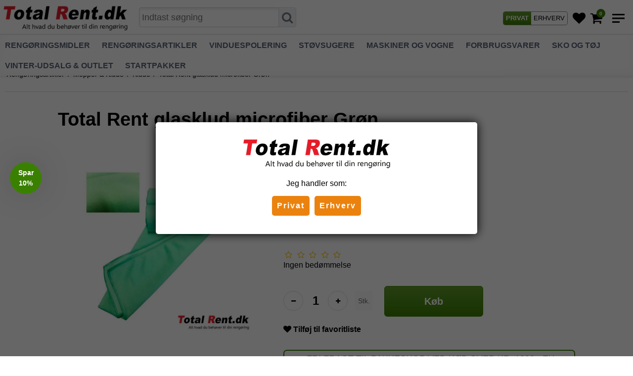

--- FILE ---
content_type: text/html; charset=ISO-8859-1
request_url: https://totalrent.dk/shop/235-klude/1357-total-rent-glasklud-microfiber-groen/
body_size: 49773
content:
<!DOCTYPE html>
<!--[if lt IE 7 ]> <html class="ie6 ielt9 no-js" lang="da"> <![endif]-->
<!--[if IE 7 ]>    <html class="ie7 ielt9 no-js" lang="da"> <![endif]-->
<!--[if IE 8 ]>    <html class="ie8 ielt9 no-js" lang="da"> <![endif]-->
<!--[if IE 9 ]>    <html class="ie9 no-js" lang="da"> <![endif]-->
<!--[if (gt IE 9)|!(IE)]><!--> <html class="no-js" lang="da"> <!--<![endif]-->
<head prefix="og: http://ogp.me/ns#
              fb: http://ogp.me/ns/fb#
              ng: http://angularjs.org">

    <meta charset="windows-1252">
<title>Mikrofiberglasklud til alle blanke og hårde overflader</title>
<meta name="viewport" content="width=device-width, initial-scale=1">
<meta name="google-site-verification" content="EEJRrzIx_IbLNNF4GiWfImz4IUUxFpuad7HdIvhwuWI" />
<meta name="generator" content="DanDomain Webshop">
<meta name="csrf_token" content="MTc2OTQ0ODcwNGM1NTJmMTJjNTIzODY1YTNjZTE4ZDBmM2YyNTZiMDc1ZmU0M2FiZDRlUEtNYzNxS3BUYXduQmE3QzdkcW5VNzhjeE9LQW1GQw==" />
<meta name="description" content="Mikrofiberglasklud til alle blanke og hårde overflader, som rustfrit stål, spejle og vinduer. Specialklud til rengøring -  Kluden er 40x40 cm.
" />
<meta name="keywords" content="Glasklud, fnugfri klud, mikrofiberglasklud, microfiberglasklud, klud til rustfrit stål, 40x40, 40x40cm, polerklud, klud til spejle, spejle, glasklud til spejle, klud til rustfri, 40 x 40, god spejlklud, bedste klud til spejle, bedste glasklud, glas-klud,   " />
<meta property="product:product_link" content="https://totalrent.dk/shop/235-klude/1357-total-rent-glasklud-microfiber-groen/" />
<meta property="product:brand" content="Total" />
<meta property="product:price:currency" content="DKK" />
<meta property="product:price:amount" content="22.44" />
<meta property="og:type" content="product.item" />
<meta property="og:title" content="Total Rent glasklud microfiber Grøn" />
<meta property="og:url" content="https://totalrent.dk/shop/235-klude/1357-total-rent-glasklud-microfiber-groen/" />
<meta property="og:image" content="https://shop79049.sfstatic.io/upload_dir/shop/_thumbs/1111157_total_glasklub_mikrofiber-1.w1200.jpg" />
<meta property="og:sitename" content="Total Rent.dk" />
<meta property="og:description" content="Mikrofiberglasklud til alle blanke og hårde overflader, som rustfrit stål, spejle og vinduer. Specialklud til rengøring -  Kluden er 40x40 cm." />

	<link rel="shortcut icon" href="/upload_dir/pics/favicon_tr.ico" type="image/x-icon" />

<!--[if lte IE 9]>
<script src="https://shop79049.sfstatic.io/upload_dir/templates/template105_1_copy_4_copy_copy/assets/js/ie.js"></script>
<link href="https://shop79049.sfstatic.io/upload_dir/templates/template105_1_copy_4_copy_copy/assets/css/ie.css" rel="stylesheet" type="text/css">
<link href="https://shop79049.sfstatic.io/upload_dir/templates/template105_1_copy_4_copy_copy/assets/css/template.ie.css" rel="stylesheet" type="text/css">
<![endif]-->

<link rel="preconnect" href="https://shop79049.sfstatic.io" crossorigin>
<link rel="preconnect" href="https://fonts.gstatic.com/" crossorigin>

<link rel="stylesheet" href="https://shop79049.sfstatic.io/_design/common/libs/font-awesome/latest/css/font-awesome.dirty.min.css">
<link href="https://shop79049.sfstatic.io/upload_dir/templates/template105_1_copy_4_copy_copy/assets/css/libs.css?v=20230127141827" rel="stylesheet" >
<link href="https://shop79049.sfstatic.io/upload_dir/templates/template105_1_copy_4_copy_copy/assets/css/template.css?v=20230127141827" rel="stylesheet" >
<link href="https://shop79049.sfstatic.io/upload_dir/templates/template105_1_copy_4_copy_copy/assets/css/abbozzo.css?v=20230127141827" rel="stylesheet" >
<link href="https://shop79049.sfstatic.io/upload_dir/templates/template105_1_copy_4_copy_copy/assets/css/theme.css?v=20230127141827" rel="stylesheet" >
<link href="https://shop79049.sfstatic.io/upload_dir/templates/template105_1_copy_4_copy_copy/assets/css/custom.css?v=20240229102205" rel="stylesheet" >
<link href="https://shop79049.sfstatic.io/upload_dir/templates/template105_1_copy_4_copy_copy/assets/css/print.css?v=20230127141827" media="print" rel="stylesheet" >

<script>
window.platform = window.platform || {};(function (q) {var topics = {}, subUid = -1;q.subscribe = function(topic, func) {if (!topics[topic]) {topics[topic] = [];}var token = (++subUid).toString();topics[topic].push({token: token,func: func});return token;};q.publish = function(topic, args) {if (!topics[topic]) {return false;}setTimeout(function() {var subscribers = topics[topic],len = subscribers ? subscribers.length : 0;while (len--) {subscribers[len].func(topic, args);}}, 0);return true;};q.unsubscribe = function(token) {for (var m in topics) {if (topics[m]) {for (var i = 0, j = topics[m].length; i < j; i++) {if (topics[m][i].token === token) {topics[m].splice(i, 1);return token;}}}}return false;};})(window.platform);
</script>







    

            <script async src="https://www.googletagmanager.com/gtag/js?id=G-HRPRRDJYJH" id="google-analytics"></script>
        
        <script>
            window.dataLayer = window.dataLayer || [];
            function gtag(){dataLayer.push(arguments);}
            gtag('js', new Date());

            var gtagConfigs = {
                'anonymize_ip': true
            };

            if (sessionStorage.getItem('referrer') !== null) {
                gtagConfigs['page_referrer'] = sessionStorage.getItem('referrer');
                sessionStorage.removeItem('referrer');
            }
        

                    gtag('consent', 'update', {
                'ad_storage': 'granted',
                'analytics_storage': 'granted'
            });
        
        gtag('config', 'G-HRPRRDJYJH', gtagConfigs);

                            if ( window.platform && window.platform.subscribe ) {
                window.platform.subscribe("/product/ready", function(event, data) {
                    var product = data;

                    if (product.Type === "variant") {
                        window.platform.subscribe("/product/variant/selected", function(event, data) {
                            trackEvent(product, data[0]);
                        });
                    } else {
                        trackEvent(product, false);
                    }

                    function trackEvent (product, variant) {
                        var item = {
                            'id': String(product.Id),
                            'name': product.Title,
                            'category': product.CategoryTitle ? product.CategoryTitle : ''
                        };

                        if ( product.Prices && product.Prices.length ) {
                            item.price = product.Prices[0].PriceMin;
                        }

                        if ( variant ) {
                            item.id = (variant.ItemNumber) ? variant.ItemNumber : item.id+ "-" +variant.Id;
                            item.variant = variant.Title;
                            item.price = variant.Price ? variant.Price.PriceMin : '0';
                        } else if ( product.ItemNumber ) {
                            item.id = product.ItemNumber;
                        }

                        if ( product.ProducerTitle ) {
                            item.brand = product.ProducerTitle;
                        }

                        if ( !product.Buyable ) {
                            item.price = '0';
                        } else {
                            item.price = String( variant ? variant.Price.PriceMin : product.Prices[0].PriceMin );
                        }

                        gtag('event', 'view_item', { "items": [ item ] });
                    };

                });
            }
        
                                

                    </script>

    
<!-- Start of Sleeknote signup and lead generation tool - www.sleeknote.com -->
<script id="sleeknoteScript" type="text/javascript">
	(function () {
		var sleeknoteScriptTag = document.createElement("script");
		sleeknoteScriptTag.type = "text/javascript";
		sleeknoteScriptTag.charset = "utf-8";
		sleeknoteScriptTag.src = ("//sleeknotecustomerscripts.sleeknote.com/22114.js");
		var s = document.getElementById("sleeknoteScript"); 
		s.parentNode.insertBefore(sleeknoteScriptTag, s); 
	})();
</script>
<!-- End of Sleeknote signup and lead generation tool - www.sleeknote.com -->
<!-- Hotjar Tracking Code for https://www.totalrent.dk -->
<script>
    (function(h,o,t,j,a,r){
        h.hj=h.hj||function(){(h.hj.q=h.hj.q||[]).push(arguments)};
        h._hjSettings={hjid:2804525,hjsv:6};
        a=o.getElementsByTagName('head')[0];
        r=o.createElement('script');r.async=1;
        r.src=t+h._hjSettings.hjid+j+h._hjSettings.hjsv;
        a.appendChild(r);
    })(window,document,'https://static.hotjar.com/c/hotjar-','.js?sv=');
</script>
<script type="text/javascript">
    (function() {
      var aws = document.createElement('script');
        aws.type = 'text/javascript';
      if (typeof(aws.async) != "undefined"){ 
        aws.async = true; 
      }

      aws.src = (window.location.protocol == 'https:' ? 'https://d1pna5l3xsntoj.cloudfront.net' : 'http://cdn.addwish.com') +
	    '/scripts/company/awAddGift.js#D12BDCECFB079A5D73F94B80219B1839';
      var s = document.getElementsByTagName('script')[0];
      s.parentNode.insertBefore(aws, s);

      _awev=(window._awev||[]);_awev.push(["bind", "before_crawl", function(){
        if (!document.cookie.includes("hr_initial_load")){
            document.cookie = "hr_initial_load";
            ADDWISH_PARTNER_NS.api.user.set_tracking_optout(true);
        }
      }]);
    })();
 </script>
<!-- Global site tag (gtag.js) - Google Ads: 978595805 -->
<script async src="https://www.googletagmanager.com/gtag/js?id=AW-978595805"></script>
<script>
  window.dataLayer = window.dataLayer || [];
  function gtag(){dataLayer.push(arguments);}
  gtag('js', new Date());

  gtag('config', 'AW-978595805');
</script>
<script id="mcjs">!function(c,h,i,m,p){m=c.createElement(h),p=c.getElementsByTagName(h)[0],m.async=1,m.src=i,p.parentNode.insertBefore(m,p)}(document,"script","https://chimpstatic.com/mcjs-connected/js/users/ffae508704ced0278111a71cd/a4727bad06c2489a30cf8358f.js");</script>
<!-- Google Tag Manager -->
<script>(function(w,d,s,l,i){w[l]=w[l]||[];w[l].push({'gtm.start':
new Date().getTime(),event:'gtm.js'});var f=d.getElementsByTagName(s)[0],
j=d.createElement(s),dl=l!='dataLayer'?'&l='+l:'';j.async=true;j.src=
'https://www.googletagmanager.com/gtm.js?id='+i+dl;f.parentNode.insertBefore(j,f);
})(window,document,'script','dataLayer','GTM-NWHMTH2');</script>
<!-- End Google Tag Manager -->




</head>
<body id="ng-app" data-ng-app="platform-app" data-ng-strict-di class="site26 languageDK26 currencyDKK pageId2 pageCategory235 pageTypeproduct" itemscope itemtype="http://schema.org/WebPage">
                        
        <!-- Google Tag Manager (noscript) -->
<noscript><iframe src="https://www.googletagmanager.com/ns.html?id=GTM-NWHMTH2"
height="0" width="0" style="display:none;visibility:hidden"></iframe></noscript>
<!-- End Google Tag Manager (noscript) -->

<script src="//code.tidio.co/ugckuhprgggredljvpomrsqwzvb3wsfv.js" async></script>
<header class="site-header" itemscope itemtype="http://schema.org/WPHeader">
    <div class="container with-xlarge">
                <div class="row">
            
            <div class="logo-col col-s-2 col-m-8 col-l-8 col-xl-18">
                
<div class="logo w-logo">

		
		<a class="logo-anchor anchor-image logo-mobile" href="/" title="Total Rent.dk"><img src="/upload_dir/pics/totalrent-logo-sm-optimeret.jpg" alt="Total Rent.dk" class="responsive"/></a>
        <a class="logo-anchor anchor-image logo-desktop" href="/" title="Total Rent.dk"><img src="https://shop79049.sfstatic.io/upload_dir/pics/logo_optimeret.jpg" alt="Total Rent.dk" class="responsive"/></a>

		</div>  
                <div class="desktop-search-holder">
                    <form style="" class="search-module top-search-form" method="get" action="/shop/">
                        <label for="search">
                            <input type="text" class="form-input" placeholder="Indtast s&oslash;gning" name="search" required>
                           
                                                    </label>
                         <button type="submit" class="search-button"><i class="fa fa-search"></i></button>
                    </form>
                </div> 
            </div>

           
            <div class="icon-col col-s-2 col-m-4 col-l-4 col-xl-6">
                <div class="icon-nav">
                   
                     <div class="header-icon toggle-vat-holder">
                            <a class="toggle-vat-btn left   active " href="/actions/vat/change?select=vat" title="Vis priser med moms">PRIVAT</a>

                            <a class="toggle-vat-btn right " href="/actions/vat/change?select=no_vat" title="Vis priser uden moms">ERHVERV</a>
                    </div>
                                                                                                         <div class="header-icon icon-wishlist">
                            <a href="/gaveliste/" class="icon-container__btn wishlist-button" title="Tilf&oslash;j til favoritliste">
                                <i class="fa fa-heart"></i>
                            </a>
                        </div>
                                     <!--   <div class="header-icon">
                        <button>
                                                            <a href="/actions/vat/change?select=no_vat">VIS PRISER M/MOMS</a>
                                                    </button>
                    </div> -->

                   
                    <div class="header-icon">
                                                
                                                                            





 



<div class="m-quick-cart w-cart">
    <div class="dropdown" style="float:right;">
        <a href="/kurv/" class="quick-cart-link"><i class="fa fa-shopping-cart"><span class="m-quick-cart__count h6">0</span></i></a>

            </div>
</div>
                            <a href="/kurv/" class="cart-mobile-link is-hidden">
                                <i class="fa fa-shopping-cart"><span class="m-quick-cart__count h6">0</span></i>
                            </a>
                                            </div>
                    <div class="header-icon burger-icon">
                        <span class="burger-line"></span>
                        <span class="burger-line"></span>
                        <span class="burger-line"></span>
                    </div>
                </div>
            </div>
        </div>
 
                 </div class="row">
            <div class="col-s-12 col-m-12 col-l-hidden col-xl-hidden mobile-search-holder">
                    <form class="search-module top-search-form top-search-form-mobile" method="get" action="/shop/">
                        <label for="search">
                            <input type="text" class="form-input" placeholder="Indtast s&oslash;gning" name="search" required>
                                                    </label>
                    </form>
                </div>
            </div>
                    </div>
        </div class="row">
            <div class="menu-col col-s-hidden col-m-hidden col-l-12 col-xl-24">
                
                                
                

                                
                                    <div class="main-menu">
                        <div class="container">
                            <ul id="clonedMenu" class="productcategories-level-0">
                                
                                                                        

                                    <li class="b-productcategory b-category-li-0 b-category-11 parent-category">
                                        <a class="b-productcategory-anchor b-anchor" href="/shop/11-rengoeringsmidler/">
                                            Reng&oslash;ringsmidler

                                                                                            <span class="menu-dropdown-toggle">
                                                    <i class="fa fa-chevron-right"></i>
                                                </span>
                                                                                    </a>
                                        
                                                                                    <div class="dropdown-megamenu">
                                                <div class="container with-xlarge">
                                                <ul class="b-productcategories-list b-productcategories-level-1">
                                                                                                            <li class="b-productcategory b-category-li-1 b-category-376">
                                                            <a href="/shop/376-indendoers/">Indend&oslash;rs</a>

                                                                                                                        
                                                            
                                                                                                                            <ul class="b-productcategories-list b-productcategories-level-2">
                                                                                                                                            <li class="b-productcategory b-category-li-2 b-category-384">
                                                                            <a href="/shop/384-svanemaerket/">Svanem&aelig;rket</a>
                                                                        </li>
                                                                                                                                            <li class="b-productcategory b-category-li-2 b-category-23">
                                                                            <a href="/shop/23-kalkfjerner/">Kalkfjerner</a>
                                                                        </li>
                                                                                                                                            <li class="b-productcategory b-category-li-2 b-category-354">
                                                                            <a href="/shop/354-desinfektion/">Desinfektion</a>
                                                                        </li>
                                                                                                                                            <li class="b-productcategory b-category-li-2 b-category-24">
                                                                            <a href="/shop/24-lugtfjerner/">Lugtfjerner</a>
                                                                        </li>
                                                                                                                                            <li class="b-productcategory b-category-li-2 b-category-19">
                                                                            <a href="/shop/19-universalrengoering/">Universalreng&oslash;ring</a>
                                                                        </li>
                                                                                                                                            <li class="b-productcategory b-category-li-2 b-category-20">
                                                                            <a href="/shop/20-grundrengoering/">Grundreng&oslash;ring</a>
                                                                        </li>
                                                                                                                                            <li class="b-productcategory b-category-li-2 b-category-27">
                                                                            <a href="/shop/27-moebelrens/">M&oslash;belrens</a>
                                                                        </li>
                                                                                                                                            <li class="b-productcategory b-category-li-2 b-category-22">
                                                                            <a href="/shop/22-glasrens/">Glasrens</a>
                                                                        </li>
                                                                                                                                            <li class="b-productcategory b-category-li-2 b-category-26">
                                                                            <a href="/shop/26-staalrens/">St&aring;lrens</a>
                                                                        </li>
                                                                                                                                            <li class="b-productcategory b-category-li-2 b-category-25">
                                                                            <a href="/shop/25-pletfjerner/">Pletfjerner</a>
                                                                        </li>
                                                                                                                                            <li class="b-productcategory b-category-li-2 b-category-21">
                                                                            <a href="/shop/21-skumrengoering/">Skumreng&oslash;ring</a>
                                                                        </li>
                                                                                                                                                                                                            </ul>
                                                                                                                    </li>
                                                                                                            <li class="b-productcategory b-category-li-1 b-category-29">
                                                            <a href="/shop/29-gulvpleje/">Gulvpleje</a>

                                                                                                                        
                                                            
                                                                                                                            <ul class="b-productcategories-list b-productcategories-level-2">
                                                                                                                                            <li class="b-productcategory b-category-li-2 b-category-134">
                                                                            <a href="/shop/134-gulvsaebe/">Gulvs&aelig;be</a>
                                                                        </li>
                                                                                                                                            <li class="b-productcategory b-category-li-2 b-category-172">
                                                                            <a href="/shop/172-trae--stenpleje-produkter/">Tr&aelig; & stenpleje produkter</a>
                                                                        </li>
                                                                                                                                            <li class="b-productcategory b-category-li-2 b-category-153">
                                                                            <a href="/shop/153-grovrengoering/">Grovreng&oslash;ring</a>
                                                                        </li>
                                                                                                                                            <li class="b-productcategory b-category-li-2 b-category-310">
                                                                            <a href="/shop/310-faxe-specialprodukter-til-traegulve/">Faxe specialprodukter til tr&aelig;gulve</a>
                                                                        </li>
                                                                                                                                            <li class="b-productcategory b-category-li-2 b-category-28">
                                                                            <a href="/shop/28-taepperens/">T&aelig;pperens</a>
                                                                        </li>
                                                                                                                                            <li class="b-productcategory b-category-li-2 b-category-203">
                                                                            <a href="/shop/203-polish/">Polish</a>
                                                                        </li>
                                                                                                                                            <li class="b-productcategory b-category-li-2 b-category-208">
                                                                            <a href="/shop/208-polishfjerner/">Polishfjerner</a>
                                                                        </li>
                                                                                                                                            <li class="b-productcategory b-category-li-2 b-category-210">
                                                                            <a href="/shop/210-porefylder/">Porefylder</a>
                                                                        </li>
                                                                                                                                                                                                            </ul>
                                                                                                                    </li>
                                                                                                            <li class="b-productcategory b-category-li-1 b-category-17">
                                                            <a href="/shop/17-koekken/">K&oslash;kken</a>

                                                                                                                        
                                                            
                                                                                                                            <ul class="b-productcategories-list b-productcategories-level-2">
                                                                                                                                            <li class="b-productcategory b-category-li-2 b-category-140">
                                                                            <a href="/shop/140-daglig-rengoering/">Daglig reng&oslash;ring</a>
                                                                        </li>
                                                                                                                                            <li class="b-productcategory b-category-li-2 b-category-180">
                                                                            <a href="/shop/180-komfur/">Komfur</a>
                                                                        </li>
                                                                                                                                            <li class="b-productcategory b-category-li-2 b-category-193">
                                                                            <a href="/shop/193-opvask/">Opvask</a>
                                                                        </li>
                                                                                                                                                                                                            </ul>
                                                                                                                    </li>
                                                                                                            <li class="b-productcategory b-category-li-1 b-category-18">
                                                            <a href="/shop/18-toilet--baderum/">Toilet & baderum</a>

                                                                                                                        
                                                            
                                                                                                                            <ul class="b-productcategories-list b-productcategories-level-2">
                                                                                                                                            <li class="b-productcategory b-category-li-2 b-category-142">
                                                                            <a href="/shop/142-daglig-rengoering/">Daglig reng&oslash;ring</a>
                                                                        </li>
                                                                                                                                            <li class="b-productcategory b-category-li-2 b-category-165">
                                                                            <a href="/shop/165-kalkfjerner/">Kalkfjerner</a>
                                                                        </li>
                                                                                                                                            <li class="b-productcategory b-category-li-2 b-category-194">
                                                                            <a href="/shop/194-toilet/">Toilet</a>
                                                                        </li>
                                                                                                                                            <li class="b-productcategory b-category-li-2 b-category-128">
                                                                            <a href="/shop/128-afloeb/">Afl&oslash;b</a>
                                                                        </li>
                                                                                                                                                                                                            </ul>
                                                                                                                    </li>
                                                                                                            <li class="b-productcategory b-category-li-1 b-category-378">
                                                            <a href="/shop/378-specielle-produkter/">Specielle produkter</a>

                                                                                                                        
                                                            
                                                                                                                            <ul class="b-productcategories-list b-productcategories-level-2">
                                                                                                                                            <li class="b-productcategory b-category-li-2 b-category-285">
                                                                            <a href="/shop/285-produkter-til-natursten/">Produkter til Natursten</a>
                                                                        </li>
                                                                                                                                            <li class="b-productcategory b-category-li-2 b-category-32">
                                                                            <a href="/shop/32-it-rengoering/">IT-reng&oslash;ring</a>
                                                                        </li>
                                                                                                                                            <li class="b-productcategory b-category-li-2 b-category-35">
                                                                            <a href="/shop/35-toejvask/">T&oslash;jvask</a>
                                                                        </li>
                                                                                                                                                                                                            </ul>
                                                                                                                    </li>
                                                                                                            <li class="b-productcategory b-category-li-1 b-category-377">
                                                            <a href="/shop/377-udendoers/">Udend&oslash;rs</a>

                                                                                                                        
                                                            
                                                                                                                            <ul class="b-productcategories-list b-productcategories-level-2">
                                                                                                                                            <li class="b-productcategory b-category-li-2 b-category-30">
                                                                            <a href="/shop/30-facaderens/">Facaderens</a>
                                                                        </li>
                                                                                                                                            <li class="b-productcategory b-category-li-2 b-category-31">
                                                                            <a href="/shop/31-graffitirens/">Graffitirens</a>
                                                                        </li>
                                                                                                                                            <li class="b-productcategory b-category-li-2 b-category-397">
                                                                            <a href="/shop/397-insektbekaempelse/">Insektbek&aelig;mpelse</a>
                                                                        </li>
                                                                                                                                            <li class="b-productcategory b-category-li-2 b-category-358">
                                                                            <a href="/shop/358-tagrenderens/">Tagrenderens</a>
                                                                        </li>
                                                                                                                                                                                                            </ul>
                                                                                                                    </li>
                                                                                                            <li class="b-productcategory b-category-li-1 b-category-14">
                                                            <a href="/shop/14-bilpleje/">Bilpleje</a>

                                                                                                                        
                                                            
                                                                                                                            <ul class="b-productcategories-list b-productcategories-level-2">
                                                                                                                                            <li class="b-productcategory b-category-li-2 b-category-112">
                                                                            <a href="/shop/112-interioerrens/">Interi&oslash;rrens</a>
                                                                        </li>
                                                                                                                                            <li class="b-productcategory b-category-li-2 b-category-111">
                                                                            <a href="/shop/111-lugtfjerner/">Lugtfjerner</a>
                                                                        </li>
                                                                                                                                            <li class="b-productcategory b-category-li-2 b-category-113">
                                                                            <a href="/shop/113-affedter--motorrens/">Affedter & motorrens</a>
                                                                        </li>
                                                                                                                                            <li class="b-productcategory b-category-li-2 b-category-114">
                                                                            <a href="/shop/114-slib--polering/">Slib & polering</a>
                                                                        </li>
                                                                                                                                            <li class="b-productcategory b-category-li-2 b-category-115">
                                                                            <a href="/shop/115-polermaskiner--polerpuder/">Polermaskiner & polerpuder</a>
                                                                        </li>
                                                                                                                                            <li class="b-productcategory b-category-li-2 b-category-117">
                                                                            <a href="/shop/117-boerster-skrabere-staenger-mv/">B&oslash;rster, skrabere, st&aelig;nger mv.</a>
                                                                        </li>
                                                                                                                                            <li class="b-productcategory b-category-li-2 b-category-110">
                                                                            <a href="/shop/110-autoshampoo/">Autoshampoo</a>
                                                                        </li>
                                                                                                                                            <li class="b-productcategory b-category-li-2 b-category-145">
                                                                            <a href="/shop/145-skyllevoks/">Skyllevoks</a>
                                                                        </li>
                                                                                                                                            <li class="b-productcategory b-category-li-2 b-category-118">
                                                                            <a href="/shop/118-faelgrens/">F&aelig;lgrens</a>
                                                                        </li>
                                                                                                                                            <li class="b-productcategory b-category-li-2 b-category-312">
                                                                            <a href="/shop/312-ruderens/">Ruderens</a>
                                                                        </li>
                                                                                                                                                                                                            </ul>
                                                                                                                    </li>
                                                                                                    </ul>
                                                </div>
                                            </div>
                                                                            </li>
                                
                                                                        

                                    <li class="b-productcategory b-category-li-0 b-category-12 active parent-category">
                                        <a class="b-productcategory-anchor b-anchor" href="/shop/12-rengoeringsartikler/">
                                            Reng&oslash;ringsartikler

                                                                                            <span class="menu-dropdown-toggle">
                                                    <i class="fa fa-chevron-right"></i>
                                                </span>
                                                                                    </a>
                                        
                                                                                    <div class="dropdown-megamenu">
                                                <div class="container with-xlarge">
                                                <ul class="b-productcategories-list b-productcategories-level-1">
                                                                                                            <li class="b-productcategory b-category-li-1 b-category-217 active">
                                                            <a href="/shop/217-mopper--klude/">Mopper & Klude</a>

                                                                                                                        
                                                            
                                                                                                                            <ul class="b-productcategories-list b-productcategories-level-2">
                                                                                                                                            <li class="b-productcategory b-category-li-2 b-category-235 active">
                                                                            <a href="/shop/235-klude/">Klude</a>
                                                                        </li>
                                                                                                                                            <li class="b-productcategory b-category-li-2 b-category-219">
                                                                            <a href="/shop/219-mopper-til-gulvvask/">Mopper til gulvvask</a>
                                                                        </li>
                                                                                                                                            <li class="b-productcategory b-category-li-2 b-category-236">
                                                                            <a href="/shop/236-toermopper/">T&oslash;rmopper</a>
                                                                        </li>
                                                                                                                                            <li class="b-productcategory b-category-li-2 b-category-237">
                                                                            <a href="/shop/237-fremfoerere/">Fremf&oslash;rere</a>
                                                                        </li>
                                                                                                                                            <li class="b-productcategory b-category-li-2 b-category-238">
                                                                            <a href="/shop/238-skafter/">Skafter</a>
                                                                        </li>
                                                                                                                                                                                                            </ul>
                                                                                                                    </li>
                                                                                                            <li class="b-productcategory b-category-li-1 b-category-78">
                                                            <a href="/shop/78-svampe--rondeller/">Svampe & Rondeller</a>

                                                                                                                        
                                                            
                                                                                                                            <ul class="b-productcategories-list b-productcategories-level-2">
                                                                                                                                            <li class="b-productcategory b-category-li-2 b-category-133">
                                                                            <a href="/shop/133-svampe/">Svampe</a>
                                                                        </li>
                                                                                                                                            <li class="b-productcategory b-category-li-2 b-category-171">
                                                                            <a href="/shop/171-rondeller/">Rondeller</a>
                                                                        </li>
                                                                                                                                            <li class="b-productcategory b-category-li-2 b-category-152">
                                                                            <a href="/shop/152-skurenylon/">Skurenylon</a>
                                                                        </li>
                                                                                                                                                                                                            </ul>
                                                                                                                    </li>
                                                                                                            <li class="b-productcategory b-category-li-1 b-category-79">
                                                            <a href="/shop/79-boerster--afstoevere/">B&oslash;rster & Afst&oslash;vere</a>

                                                                                                                        
                                                            
                                                                                                                            <ul class="b-productcategories-list b-productcategories-level-2">
                                                                                                                                            <li class="b-productcategory b-category-li-2 b-category-158">
                                                                            <a href="/shop/158-boerster/">B&oslash;rster</a>
                                                                        </li>
                                                                                                                                            <li class="b-productcategory b-category-li-2 b-category-190">
                                                                            <a href="/shop/190-stoevkoste/">St&oslash;vkoste</a>
                                                                        </li>
                                                                                                                                            <li class="b-productcategory b-category-li-2 b-category-200">
                                                                            <a href="/shop/200-toiletboerster/">Toiletb&oslash;rster</a>
                                                                        </li>
                                                                                                                                            <li class="b-productcategory b-category-li-2 b-category-361">
                                                                            <a href="/shop/361-roerboerster---rensere/">R&oslash;rb&oslash;rster & -rensere</a>
                                                                        </li>
                                                                                                                                                                                                            </ul>
                                                                                                                    </li>
                                                                                                            <li class="b-productcategory b-category-li-1 b-category-80">
                                                            <a href="/shop/80-koste--skrabere/">Koste & Skrabere</a>

                                                                                                                        
                                                            
                                                                                                                            <ul class="b-productcategories-list b-productcategories-level-2">
                                                                                                                                            <li class="b-productcategory b-category-li-2 b-category-148">
                                                                            <a href="/shop/148-feje---gadekoste/">Feje- & gadekoste</a>
                                                                        </li>
                                                                                                                                            <li class="b-productcategory b-category-li-2 b-category-167">
                                                                            <a href="/shop/167-gulvskrubber/">Gulvskrubber</a>
                                                                        </li>
                                                                                                                                            <li class="b-productcategory b-category-li-2 b-category-189">
                                                                            <a href="/shop/189-skrabere/">Skrabere</a>
                                                                        </li>
                                                                                                                                            <li class="b-productcategory b-category-li-2 b-category-207">
                                                                            <a href="/shop/207-fejebakker--koste/">Fejebakker & koste</a>
                                                                        </li>
                                                                                                                                                                                                            </ul>
                                                                                                                    </li>
                                                                                                            <li class="b-productcategory b-category-li-1 b-category-83">
                                                            <a href="/shop/83-spande--stativer/">Spande & Stativer</a>

                                                                                                                        
                                                            
                                                                                                                            <ul class="b-productcategories-list b-productcategories-level-2">
                                                                                                                                            <li class="b-productcategory b-category-li-2 b-category-130">
                                                                            <a href="/shop/130-spande--riste/">Spande & riste</a>
                                                                        </li>
                                                                                                                                            <li class="b-productcategory b-category-li-2 b-category-149">
                                                                            <a href="/shop/149-vasketoej/">Vasket&oslash;j</a>
                                                                        </li>
                                                                                                                                            <li class="b-productcategory b-category-li-2 b-category-168">
                                                                            <a href="/shop/168-affaldsloesninger/">Affaldsl&oslash;sninger</a>
                                                                        </li>
                                                                                                                                                                                                            </ul>
                                                                                                                    </li>
                                                                                                            <li class="b-productcategory b-category-li-1 b-category-379">
                                                            <a href="/shop/379-diverse-artikler/">Diverse artikler</a>

                                                                                                                        
                                                            
                                                                                                                            <ul class="b-productcategories-list b-productcategories-level-2">
                                                                                                                                            <li class="b-productcategory b-category-li-2 b-category-85">
                                                                            <a href="/shop/85-sprayflasker-vanddunke--doseringssystemer/">Sprayflasker, vanddunke & doseringssystemer</a>
                                                                        </li>
                                                                                                                                            <li class="b-productcategory b-category-li-2 b-category-81">
                                                                            <a href="/shop/81-skafter--staenger/">Skafter & st&aelig;nger</a>
                                                                        </li>
                                                                                                                                            <li class="b-productcategory b-category-li-2 b-category-385">
                                                                            <a href="/shop/385-handsker/">Handsker</a>
                                                                        </li>
                                                                                                                                            <li class="b-productcategory b-category-li-2 b-category-257">
                                                                            <a href="/shop/257-sikkerhedsudstyr/">Sikkerhedsudstyr</a>
                                                                        </li>
                                                                                                                                            <li class="b-productcategory b-category-li-2 b-category-87">
                                                                            <a href="/shop/87-griberedskaber--skovle/">Griberedskaber & skovle</a>
                                                                        </li>
                                                                                                                                            <li class="b-productcategory b-category-li-2 b-category-179">
                                                                            <a href="/shop/179-haeverter--aftapningshaner/">H&aelig;verter & aftapningshaner</a>
                                                                        </li>
                                                                                                                                            <li class="b-productcategory b-category-li-2 b-category-359">
                                                                            <a href="/shop/359-kander--maalebaegere/">Kander & m&aring;leb&aelig;gere</a>
                                                                        </li>
                                                                                                                                            <li class="b-productcategory b-category-li-2 b-category-88">
                                                                            <a href="/shop/88-stiger/">Stiger</a>
                                                                        </li>
                                                                                                                                            <li class="b-productcategory b-category-li-2 b-category-90">
                                                                            <a href="/shop/90-maatter/">M&aring;tter</a>
                                                                        </li>
                                                                                                                                            <li class="b-productcategory b-category-li-2 b-category-82">
                                                                            <a href="/shop/82-adaptere/">Adaptere</a>
                                                                        </li>
                                                                                                                                                                                                            </ul>
                                                                                                                    </li>
                                                                                                    </ul>
                                                </div>
                                            </div>
                                                                            </li>
                                
                                                                        

                                    <li class="b-productcategory b-category-li-0 b-category-7 parent-category">
                                        <a class="b-productcategory-anchor b-anchor" href="/shop/7-vinduespolering/">
                                            Vinduespolering

                                                                                            <span class="menu-dropdown-toggle">
                                                    <i class="fa fa-chevron-right"></i>
                                                </span>
                                                                                    </a>
                                        
                                                                                    <div class="dropdown-megamenu">
                                                <div class="container with-xlarge">
                                                <ul class="b-productcategories-list b-productcategories-level-1">
                                                                                                            <li class="b-productcategory b-category-li-1 b-category-374">
                                                            <a href="/shop/374-vinduesskrabere--indvaskere/">Vinduesskrabere & Indvaskere</a>

                                                                                                                        
                                                            
                                                                                                                            <ul class="b-productcategories-list b-productcategories-level-2">
                                                                                                                                            <li class="b-productcategory b-category-li-2 b-category-256">
                                                                            <a href="/shop/256-komplette-vinduespudsersaet/">Komplette vinduespudsers&aelig;t</a>
                                                                        </li>
                                                                                                                                            <li class="b-productcategory b-category-li-2 b-category-57">
                                                                            <a href="/shop/57-skvis-gummi/">Skvis gummi</a>
                                                                        </li>
                                                                                                                                            <li class="b-productcategory b-category-li-2 b-category-59">
                                                                            <a href="/shop/59-skvishaandtag/">Skvish&aring;ndtag</a>
                                                                        </li>
                                                                                                                                            <li class="b-productcategory b-category-li-2 b-category-58">
                                                                            <a href="/shop/58-skinner-til-vinduesskraber/">Skinner til vinduesskraber</a>
                                                                        </li>
                                                                                                                                            <li class="b-productcategory b-category-li-2 b-category-60">
                                                                            <a href="/shop/60-stripholdere-til-overtraek/">Stripholdere til overtr&aelig;k</a>
                                                                        </li>
                                                                                                                                            <li class="b-productcategory b-category-li-2 b-category-61">
                                                                            <a href="/shop/61-stripovertraek-til-stripholder/">Stripovertr&aelig;k til stripholder</a>
                                                                        </li>
                                                                                                                                            <li class="b-productcategory b-category-li-2 b-category-67">
                                                                            <a href="/shop/67-vindueskoste/">Vindueskoste</a>
                                                                        </li>
                                                                                                                                                                                                            </ul>
                                                                                                                    </li>
                                                                                                            <li class="b-productcategory b-category-li-1 b-category-375">
                                                            <a href="/shop/375-udstyr-til-vinduesvask/">Udstyr til vinduesvask</a>

                                                                                                                        
                                                            
                                                                                                                            <ul class="b-productcategories-list b-productcategories-level-2">
                                                                                                                                            <li class="b-productcategory b-category-li-2 b-category-62">
                                                                            <a href="/shop/62-teleskopstaenger/">Teleskopst&aelig;nger</a>
                                                                        </li>
                                                                                                                                            <li class="b-productcategory b-category-li-2 b-category-65">
                                                                            <a href="/shop/65-vinduessaebe/">Vinduess&aelig;be</a>
                                                                        </li>
                                                                                                                                            <li class="b-productcategory b-category-li-2 b-category-73">
                                                                            <a href="/shop/73-udstyrsholdere-baelter-tasker/">Udstyrsholdere, b&aelig;lter, tasker</a>
                                                                        </li>
                                                                                                                                            <li class="b-productcategory b-category-li-2 b-category-68">
                                                                            <a href="/shop/68-glasskrabere/">Glasskrabere</a>
                                                                        </li>
                                                                                                                                            <li class="b-productcategory b-category-li-2 b-category-66">
                                                                            <a href="/shop/66-glasmopper/">Glasmopper</a>
                                                                        </li>
                                                                                                                                            <li class="b-productcategory b-category-li-2 b-category-69">
                                                                            <a href="/shop/69-spande--spandeholdere/">Spande & spandeholdere</a>
                                                                        </li>
                                                                                                                                            <li class="b-productcategory b-category-li-2 b-category-72">
                                                                            <a href="/shop/72-handsker/">Handsker</a>
                                                                        </li>
                                                                                                                                            <li class="b-productcategory b-category-li-2 b-category-71">
                                                                            <a href="/shop/71-stiger/">Stiger</a>
                                                                        </li>
                                                                                                                                                                                                            </ul>
                                                                                                                    </li>
                                                                                                            <li class="b-productcategory b-category-li-1 b-category-63">
                                                            <a href="/shop/63-vandfoerende-staenger/">Vandf&oslash;rende st&aelig;nger</a>

                                                                                                                        
                                                            
                                                                                                                            <ul class="b-productcategories-list b-productcategories-level-2">
                                                                                                                                            <li class="b-productcategory b-category-li-2 b-category-154">
                                                                            <a href="/shop/154-kulfiber-teleskopstaenger/">Kulfiber teleskopst&aelig;nger</a>
                                                                        </li>
                                                                                                                                            <li class="b-productcategory b-category-li-2 b-category-348">
                                                                            <a href="/shop/348-hybrid-teleskopstaenger/">Hybrid teleskopst&aelig;nger</a>
                                                                        </li>
                                                                                                                                            <li class="b-productcategory b-category-li-2 b-category-174">
                                                                            <a href="/shop/174-vandfoerende-boerster/">Vandf&oslash;rende b&oslash;rster</a>
                                                                        </li>
                                                                                                                                            <li class="b-productcategory b-category-li-2 b-category-183">
                                                                            <a href="/shop/183-reservedele-svanehalse-og-andet-tilbehoer/">Reservedele, svanehalse og andet tilbeh&oslash;r</a>
                                                                        </li>
                                                                                                                                            <li class="b-productcategory b-category-li-2 b-category-394">
                                                                            <a href="/shop/394-reservedelssektioner-til-vandfoerende-staenger/">Reservedelssektioner til vandf&oslash;rende st&aelig;nger</a>
                                                                        </li>
                                                                                                                                                                                                            </ul>
                                                                                                                    </li>
                                                                                                            <li class="b-productcategory b-category-li-1 b-category-70">
                                                            <a href="/shop/70-slanger--koblinger/">Slanger & koblinger</a>

                                                                                                                        
                                                            
                                                                                                                            <ul class="b-productcategories-list b-productcategories-level-2">
                                                                                                                                            <li class="b-productcategory b-category-li-2 b-category-132">
                                                                            <a href="/shop/132-slanger/">Slanger</a>
                                                                        </li>
                                                                                                                                            <li class="b-productcategory b-category-li-2 b-category-151">
                                                                            <a href="/shop/151-slangevogne-og--hjul/">Slangevogne og -hjul</a>
                                                                        </li>
                                                                                                                                            <li class="b-productcategory b-category-li-2 b-category-170">
                                                                            <a href="/shop/170-koblinger--spaendebaand/">Koblinger & sp&aelig;ndeb&aring;nd</a>
                                                                        </li>
                                                                                                                                                                                                            </ul>
                                                                                                                    </li>
                                                                                                            <li class="b-productcategory b-category-li-1 b-category-64">
                                                            <a href="/shop/64-rentvandsanlaeg/">Rentvandsanl&aelig;g</a>

                                                                                                                        
                                                            
                                                                                                                            <ul class="b-productcategories-list b-productcategories-level-2">
                                                                                                                                            <li class="b-productcategory b-category-li-2 b-category-188">
                                                                            <a href="/shop/188-rentvandssystem-til-udlejning/">Rentvandssystem til udlejning</a>
                                                                        </li>
                                                                                                                                            <li class="b-productcategory b-category-li-2 b-category-136">
                                                                            <a href="/shop/136-rentvandsanlaeg/">Rentvandsanl&aelig;g</a>
                                                                        </li>
                                                                                                                                            <li class="b-productcategory b-category-li-2 b-category-334">
                                                                            <a href="/shop/334-di-tanke-og-systemer/">DI Tanke og Systemer</a>
                                                                        </li>
                                                                                                                                            <li class="b-productcategory b-category-li-2 b-category-173">
                                                                            <a href="/shop/173-filtre/">Filtre</a>
                                                                        </li>
                                                                                                                                            <li class="b-productcategory b-category-li-2 b-category-215">
                                                                            <a href="/shop/215-tilbehoer/">Tilbeh&oslash;r</a>
                                                                        </li>
                                                                                                                                            <li class="b-productcategory b-category-li-2 b-category-335">
                                                                            <a href="/shop/335-vandtanke/">Vandtanke</a>
                                                                        </li>
                                                                                                                                            <li class="b-productcategory b-category-li-2 b-category-218">
                                                                            <a href="/shop/218-solcellerengoering/">Solcellereng&oslash;ring</a>
                                                                        </li>
                                                                                                                                                                                                            </ul>
                                                                                                                    </li>
                                                                                                            <li class="b-productcategory b-category-li-1 b-category-373">
                                                            <a href="/shop/373-maerker/">M&aelig;rker</a>

                                                                                                                        
                                                            
                                                                                                                            <ul class="b-productcategories-list b-productcategories-level-2">
                                                                                                                                            <li class="b-productcategory b-category-li-2 b-category-52">
                                                                            <a href="/shop/52-unger/">UNGER</a>
                                                                        </li>
                                                                                                                                            <li class="b-productcategory b-category-li-2 b-category-53">
                                                                            <a href="/shop/53-ettore/">ETTORE</a>
                                                                        </li>
                                                                                                                                            <li class="b-productcategory b-category-li-2 b-category-307">
                                                                            <a href="/shop/307-moerman/">MOERMAN</a>
                                                                        </li>
                                                                                                                                            <li class="b-productcategory b-category-li-2 b-category-342">
                                                                            <a href="/shop/342-ova8/">OVA8</a>
                                                                        </li>
                                                                                                                                            <li class="b-productcategory b-category-li-2 b-category-54">
                                                                            <a href="/shop/54-sorbo/">S&Ouml;RBO</a>
                                                                        </li>
                                                                                                                                                                                                            </ul>
                                                                                                                    </li>
                                                                                                    </ul>
                                                </div>
                                            </div>
                                                                            </li>
                                
                                                                        

                                    <li class="b-productcategory b-category-li-0 b-category-10 parent-category">
                                        <a class="b-productcategory-anchor b-anchor" href="/shop/10-stoevsugere/">
                                            St&oslash;vsugere

                                                                                            <span class="menu-dropdown-toggle">
                                                    <i class="fa fa-chevron-right"></i>
                                                </span>
                                                                                    </a>
                                        
                                                                                    <div class="dropdown-megamenu">
                                                <div class="container with-xlarge">
                                                <ul class="b-productcategories-list b-productcategories-level-1">
                                                                                                            <li class="b-productcategory b-category-li-1 b-category-386">
                                                            <a href="/shop/386-nilfisk/">Nilfisk</a>

                                                                                                                        
                                                            
                                                                                                                            <ul class="b-productcategories-list b-productcategories-level-2">
                                                                                                                                            <li class="b-productcategory b-category-li-2 b-category-318">
                                                                            <a href="/shop/318-nilfisk-stoevsugere/">Nilfisk st&oslash;vsugere</a>
                                                                        </li>
                                                                                                                                            <li class="b-productcategory b-category-li-2 b-category-331">
                                                                            <a href="/shop/331-https-shop79049mywebshopio-shop-331-tilbehoer-reservedele-til-nilfisk/">Tilbeh&oslash;r / reservedele til Nilfisk</a>
                                                                        </li>
                                                                                                                                                                                                            </ul>
                                                                                                                    </li>
                                                                                                            <li class="b-productcategory b-category-li-1 b-category-387">
                                                            <a href="/shop/387-karcher/">K&auml;rcher</a>

                                                                                                                        
                                                            
                                                                                                                            <ul class="b-productcategories-list b-productcategories-level-2">
                                                                                                                                            <li class="b-productcategory b-category-li-2 b-category-319">
                                                                            <a href="/shop/319-karcher-stoevsugere/">K&auml;rcher st&oslash;vsugere</a>
                                                                        </li>
                                                                                                                                            <li class="b-productcategory b-category-li-2 b-category-332">
                                                                            <a href="/shop/332-tilbehoer--reservedele-til-karcher/">Tilbeh&oslash;r / reservedele til K&auml;rcher</a>
                                                                        </li>
                                                                                                                                                                                                            </ul>
                                                                                                                    </li>
                                                                                                            <li class="b-productcategory b-category-li-1 b-category-388">
                                                            <a href="/shop/388-ghibli--ronda/">Ghibli / Ronda</a>

                                                                                                                        
                                                            
                                                                                                                            <ul class="b-productcategories-list b-productcategories-level-2">
                                                                                                                                            <li class="b-productcategory b-category-li-2 b-category-320">
                                                                            <a href="/shop/320-ghibli--ronda-stoevsugere/">Ghibli / Ronda st&oslash;vsugere</a>
                                                                        </li>
                                                                                                                                            <li class="b-productcategory b-category-li-2 b-category-333">
                                                                            <a href="/shop/333-tilbehoer--reservedele-til-ghiblirhonda/">Tilbeh&oslash;r / reservedele til Ghibli/Rhonda</a>
                                                                        </li>
                                                                                                                                                                                                            </ul>
                                                                                                                    </li>
                                                                                                            <li class="b-productcategory b-category-li-1 b-category-389">
                                                            <a href="/shop/389-makita/">Makita</a>

                                                                                                                        
                                                            
                                                                                                                            <ul class="b-productcategories-list b-productcategories-level-2">
                                                                                                                                            <li class="b-productcategory b-category-li-2 b-category-392">
                                                                            <a href="/shop/392-makita-stoevsugere/">Makita St&oslash;vsugere</a>
                                                                        </li>
                                                                                                                                            <li class="b-productcategory b-category-li-2 b-category-393">
                                                                            <a href="/shop/393-tilbehoer---reservedele-til-makita/">Tilbeh&oslash;r /  reservedele til Makita</a>
                                                                        </li>
                                                                                                                                                                                                            </ul>
                                                                                                                    </li>
                                                                                                            <li class="b-productcategory b-category-li-1 b-category-144">
                                                            <a href="/shop/144-professionelle--erhverv/">Professionelle / erhverv</a>

                                                                                                                        
                                                            
                                                                                                                    </li>
                                                                                                            <li class="b-productcategory b-category-li-1 b-category-163">
                                                            <a href="/shop/163-vaad---toerstoevsugere/">V&aring;d- / t&oslash;rst&oslash;vsugere</a>

                                                                                                                        
                                                            
                                                                                                                    </li>
                                                                                                            <li class="b-productcategory b-category-li-1 b-category-124">
                                                            <a href="/shop/124-stoevsugere-til-private/">St&oslash;vsugere til private</a>

                                                                                                                        
                                                            
                                                                                                                    </li>
                                                                                                            <li class="b-productcategory b-category-li-1 b-category-412">
                                                            <a href="/shop/412-robotstoevsugere--tilbehoer/">Robotst&oslash;vsugere & tilbeh&oslash;r</a>

                                                                                                                        
                                                            
                                                                                                                    </li>
                                                                                                            <li class="b-productcategory b-category-li-1 b-category-43">
                                                            <a href="/shop/43-tilbehoer/">Tilbeh&oslash;r</a>

                                                                                                                        
                                                            
                                                                                                                            <ul class="b-productcategories-list b-productcategories-level-2">
                                                                                                                                            <li class="b-productcategory b-category-li-2 b-category-42">
                                                                            <a href="/shop/42-stoevsugerposer/">St&oslash;vsugerposer</a>
                                                                        </li>
                                                                                                                                            <li class="b-productcategory b-category-li-2 b-category-40">
                                                                            <a href="/shop/40-mundstykker/">Mundstykker</a>
                                                                        </li>
                                                                                                                                            <li class="b-productcategory b-category-li-2 b-category-41">
                                                                            <a href="/shop/41-filtre/">Filtre</a>
                                                                        </li>
                                                                                                                                            <li class="b-productcategory b-category-li-2 b-category-383">
                                                                            <a href="/shop/383-adapters-slanger-og-andet-tilbehoer/">Adapters, slanger og andet tilbeh&oslash;r</a>
                                                                        </li>
                                                                                                                                            <li class="b-productcategory b-category-li-2 b-category-390">
                                                                            <a href="/shop/390-teleskop-rensesaet/">Teleskop Renses&aelig;t</a>
                                                                        </li>
                                                                                                                                                                                                            </ul>
                                                                                                                    </li>
                                                                                                    </ul>
                                                </div>
                                            </div>
                                                                            </li>
                                
                                                                        

                                    <li class="b-productcategory b-category-li-0 b-category-368 parent-category">
                                        <a class="b-productcategory-anchor b-anchor" href="/shop/368-maskiner-og-vogne/">
                                            Maskiner og vogne

                                                                                            <span class="menu-dropdown-toggle">
                                                    <i class="fa fa-chevron-right"></i>
                                                </span>
                                                                                    </a>
                                        
                                                                                    <div class="dropdown-megamenu">
                                                <div class="container with-xlarge">
                                                <ul class="b-productcategories-list b-productcategories-level-1">
                                                                                                            <li class="b-productcategory b-category-li-1 b-category-220">
                                                            <a href="/shop/220-rengoeringsvogne/">Reng&oslash;ringsvogne</a>

                                                                                                                        
                                                            
                                                                                                                            <ul class="b-productcategories-list b-productcategories-level-2">
                                                                                                                                            <li class="b-productcategory b-category-li-2 b-category-233">
                                                                            <a href="/shop/233-smaa-rengoeringsvogne/">Sm&aring; reng&oslash;ringsvogne</a>
                                                                        </li>
                                                                                                                                            <li class="b-productcategory b-category-li-2 b-category-234">
                                                                            <a href="/shop/234-store-rengoeringsvogne/">Store reng&oslash;ringsvogne</a>
                                                                        </li>
                                                                                                                                            <li class="b-productcategory b-category-li-2 b-category-268">
                                                                            <a href="/shop/268-brugte-rengoeringsvogne/">Brugte reng&oslash;ringsvogne</a>
                                                                        </li>
                                                                                                                                            <li class="b-productcategory b-category-li-2 b-category-264">
                                                                            <a href="/shop/264-spande--tilbehoer/">Spande & tilbeh&oslash;r</a>
                                                                        </li>
                                                                                                                                                                                                            </ul>
                                                                                                                    </li>
                                                                                                            <li class="b-productcategory b-category-li-1 b-category-369">
                                                            <a href="/shop/369-gulvvaskemaskiner/">Gulvvaskemaskiner</a>

                                                                                                                        
                                                            
                                                                                                                            <ul class="b-productcategories-list b-productcategories-level-2">
                                                                                                                                            <li class="b-productcategory b-category-li-2 b-category-336">
                                                                            <a href="/shop/336-nilfisk-gulvvaskemaskiner/">Nilfisk gulvvaskemaskiner</a>
                                                                        </li>
                                                                                                                                            <li class="b-productcategory b-category-li-2 b-category-337">
                                                                            <a href="/shop/337-karcher-gulvvaskemaskiner/">K&auml;rcher gulvvaskemaskiner</a>
                                                                        </li>
                                                                                                                                            <li class="b-productcategory b-category-li-2 b-category-365">
                                                                            <a href="/shop/365-ghibli-gulvvaskemaskiner/">Ghibli gulvvaskemaskiner</a>
                                                                        </li>
                                                                                                                                            <li class="b-productcategory b-category-li-2 b-category-339">
                                                                            <a href="/shop/339-taski-gulvvaskemaskiner/">Taski gulvvaskemaskiner</a>
                                                                        </li>
                                                                                                                                            <li class="b-productcategory b-category-li-2 b-category-363">
                                                                            <a href="/shop/363-easy-clean-gulvvaskemaskiner/">Easy Clean gulvvaskemaskiner</a>
                                                                        </li>
                                                                                                                                            <li class="b-productcategory b-category-li-2 b-category-411">
                                                                            <a href="/shop/411-autonome-robot-gulvvaskemaskiner/">Autonome Robot-Gulvvaskemaskiner</a>
                                                                        </li>
                                                                                                                                            <li class="b-productcategory b-category-li-2 b-category-357">
                                                                            <a href="/shop/357-brugte-gulvvaskemaskiner/">Brugte gulvvaskemaskiner</a>
                                                                        </li>
                                                                                                                                                                                                            </ul>
                                                                                                                    </li>
                                                                                                            <li class="b-productcategory b-category-li-1 b-category-291">
                                                            <a href="/shop/291-rengoeringsmaskiner/">Reng&oslash;ringsmaskiner</a>

                                                                                                                        
                                                            
                                                                                                                            <ul class="b-productcategories-list b-productcategories-level-2">
                                                                                                                                            <li class="b-productcategory b-category-li-2 b-category-295">
                                                                            <a href="/shop/295-polermaskiner--skuremaskiner/">Polermaskiner / Skuremaskiner</a>
                                                                        </li>
                                                                                                                                            <li class="b-productcategory b-category-li-2 b-category-296">
                                                                            <a href="/shop/296-taepperensere/">T&aelig;pperensere</a>
                                                                        </li>
                                                                                                                                            <li class="b-productcategory b-category-li-2 b-category-297">
                                                                            <a href="/shop/297-hoejtryksrenser/">H&oslash;jtryksrenser</a>
                                                                        </li>
                                                                                                                                            <li class="b-productcategory b-category-li-2 b-category-294">
                                                                            <a href="/shop/294-damprensere/">Damprensere</a>
                                                                        </li>
                                                                                                                                            <li class="b-productcategory b-category-li-2 b-category-292">
                                                                            <a href="/shop/292-fejemaskiner/">Fejemaskiner</a>
                                                                        </li>
                                                                                                                                                                                                            </ul>
                                                                                                                    </li>
                                                                                                            <li class="b-productcategory b-category-li-1 b-category-370">
                                                            <a href="/shop/370-tilbehoer-til-maskiner/">Tilbeh&oslash;r til maskiner</a>

                                                                                                                        
                                                            
                                                                                                                            <ul class="b-productcategories-list b-productcategories-level-2">
                                                                                                                                            <li class="b-productcategory b-category-li-2 b-category-298">
                                                                            <a href="/shop/298-tilbehoer--reservedele-til-nilfisk-gulvvaskemaskiner/">Tilbeh&oslash;r / reservedele til Nilfisk gulvvaskemaskiner</a>
                                                                        </li>
                                                                                                                                            <li class="b-productcategory b-category-li-2 b-category-326">
                                                                            <a href="/shop/326-tilbehoer--reservedele-til-karcher-gulvvaskemaskiner/">Tilbeh&oslash;r / reservedele til K&auml;rcher gulvvaskemaskiner</a>
                                                                        </li>
                                                                                                                                            <li class="b-productcategory b-category-li-2 b-category-355">
                                                                            <a href="/shop/355-tilbehoer--reservedele-til-gulvvaskemaskiner/">Tilbeh&oslash;r / reservedele til gulvvaskemaskiner</a>
                                                                        </li>
                                                                                                                                            <li class="b-productcategory b-category-li-2 b-category-299">
                                                                            <a href="/shop/299-tilbehoer--reservedele-til-skure---polermaskiner/">Tilbeh&oslash;r / reservedele til skure- & polermaskiner</a>
                                                                        </li>
                                                                                                                                            <li class="b-productcategory b-category-li-2 b-category-300">
                                                                            <a href="/shop/300-tilbehoer--reservedele-til-taepperensere/">Tilbeh&oslash;r / reservedele til t&aelig;pperensere</a>
                                                                        </li>
                                                                                                                                            <li class="b-productcategory b-category-li-2 b-category-302">
                                                                            <a href="/shop/302-tilbehoer--reservedele-til-hoejtryksrensere/">Tilbeh&oslash;r / reservedele til h&oslash;jtryksrensere</a>
                                                                        </li>
                                                                                                                                            <li class="b-productcategory b-category-li-2 b-category-301">
                                                                            <a href="/shop/301-tilbehoer--reservedele-til-damprensere/">Tilbeh&oslash;r / reservedele til damprensere</a>
                                                                        </li>
                                                                                                                                            <li class="b-productcategory b-category-li-2 b-category-303">
                                                                            <a href="/shop/303-tilbehoer--reservedele-til-fejemaskiner/">Tilbeh&oslash;r / reservedele til fejemaskiner</a>
                                                                        </li>
                                                                                                                                                                                                            </ul>
                                                                                                                    </li>
                                                                                                            <li class="b-productcategory b-category-li-1 b-category-403">
                                                            <a href="/shop/403-i-team/">i-team</a>

                                                                                                                        
                                                            
                                                                                                                            <ul class="b-productcategories-list b-productcategories-level-2">
                                                                                                                                            <li class="b-productcategory b-category-li-2 b-category-404">
                                                                            <a href="/shop/404-i-mop-gulvvaskemaskiner/">i-mop Gulvvaskemaskiner</a>
                                                                        </li>
                                                                                                                                            <li class="b-productcategory b-category-li-2 b-category-405">
                                                                            <a href="/shop/405-i-scrub-skuremaskiner/">i-scrub Skuremaskiner</a>
                                                                        </li>
                                                                                                                                            <li class="b-productcategory b-category-li-2 b-category-406">
                                                                            <a href="/shop/406-i-vac-stoevsugere/">i-vac St&oslash;vsugere</a>
                                                                        </li>
                                                                                                                                            <li class="b-productcategory b-category-li-2 b-category-407">
                                                                            <a href="/shop/407-orbot-taepperensere/">ORBOT T&aelig;pperensere</a>
                                                                        </li>
                                                                                                                                            <li class="b-productcategory b-category-li-2 b-category-408">
                                                                            <a href="/shop/408-i-power-batterier/">i-power Batterier</a>
                                                                        </li>
                                                                                                                                                                                                            </ul>
                                                                                                                    </li>
                                                                                                    </ul>
                                                </div>
                                            </div>
                                                                            </li>
                                
                                                                        

                                    <li class="b-productcategory b-category-li-0 b-category-367 parent-category">
                                        <a class="b-productcategory-anchor b-anchor" href="/shop/367-forbrugsvarer/">
                                            Forbrugsvarer

                                                                                            <span class="menu-dropdown-toggle">
                                                    <i class="fa fa-chevron-right"></i>
                                                </span>
                                                                                    </a>
                                        
                                                                                    <div class="dropdown-megamenu">
                                                <div class="container with-xlarge">
                                                <ul class="b-productcategories-list b-productcategories-level-1">
                                                                                                            <li class="b-productcategory b-category-li-1 b-category-371">
                                                            <a href="/shop/371-diverse/">Diverse</a>

                                                                                                                        
                                                            
                                                                                                                            <ul class="b-productcategories-list b-productcategories-level-2">
                                                                                                                                            <li class="b-productcategory b-category-li-2 b-category-261">
                                                                            <a href="/shop/261-haandsprit/">H&aring;ndsprit</a>
                                                                        </li>
                                                                                                                                            <li class="b-productcategory b-category-li-2 b-category-247">
                                                                            <a href="/shop/247-saebe/">S&aelig;be</a>
                                                                        </li>
                                                                                                                                            <li class="b-productcategory b-category-li-2 b-category-262">
                                                                            <a href="/shop/262-creme/">Creme</a>
                                                                        </li>
                                                                                                                                            <li class="b-productcategory b-category-li-2 b-category-49">
                                                                            <a href="/shop/49-engangsservice/">Engangsservice</a>
                                                                        </li>
                                                                                                                                            <li class="b-productcategory b-category-li-2 b-category-50">
                                                                            <a href="/shop/50-kaffe-folie-servietter-mv/">Kaffe, folie, servietter mv.</a>
                                                                        </li>
                                                                                                                                                                                                            </ul>
                                                                                                                    </li>
                                                                                                            <li class="b-productcategory b-category-li-1 b-category-250">
                                                            <a href="/shop/250-papir/">Papir</a>

                                                                                                                        
                                                            
                                                                                                                            <ul class="b-productcategories-list b-productcategories-level-2">
                                                                                                                                            <li class="b-productcategory b-category-li-2 b-category-251">
                                                                            <a href="/shop/251-haandklaedeark/">H&aring;ndkl&aelig;deark</a>
                                                                        </li>
                                                                                                                                            <li class="b-productcategory b-category-li-2 b-category-252">
                                                                            <a href="/shop/252-haandklaederuller/">H&aring;ndkl&aelig;deruller</a>
                                                                        </li>
                                                                                                                                            <li class="b-productcategory b-category-li-2 b-category-253">
                                                                            <a href="/shop/253-toiletpapir/">Toiletpapir</a>
                                                                        </li>
                                                                                                                                            <li class="b-productcategory b-category-li-2 b-category-254">
                                                                            <a href="/shop/254-koekkenruller/">K&oslash;kkenruller</a>
                                                                        </li>
                                                                                                                                            <li class="b-productcategory b-category-li-2 b-category-255">
                                                                            <a href="/shop/255-vaerksteds-industriruller/">V&aelig;rksteds-/industriruller</a>
                                                                        </li>
                                                                                                                                                                                                            </ul>
                                                                                                                    </li>
                                                                                                            <li class="b-productcategory b-category-li-1 b-category-243">
                                                            <a href="/shop/243-dispensere/">Dispensere</a>

                                                                                                                        
                                                            
                                                                                                                            <ul class="b-productcategories-list b-productcategories-level-2">
                                                                                                                                            <li class="b-productcategory b-category-li-2 b-category-248">
                                                                            <a href="/shop/248-dispensere-til-papir/">Dispensere til papir</a>
                                                                        </li>
                                                                                                                                            <li class="b-productcategory b-category-li-2 b-category-249">
                                                                            <a href="/shop/249-dispensere-til-saebe-og-sprit/">Dispensere til s&aelig;be og sprit</a>
                                                                        </li>
                                                                                                                                                                                                            </ul>
                                                                                                                    </li>
                                                                                                            <li class="b-productcategory b-category-li-1 b-category-48">
                                                            <a href="/shop/48-poser--saekke/">Poser & s&aelig;kke</a>

                                                                                                                        
                                                            
                                                                                                                            <ul class="b-productcategories-list b-productcategories-level-2">
                                                                                                                                            <li class="b-productcategory b-category-li-2 b-category-121">
                                                                            <a href="/shop/121-affaldssaekke/">Affaldss&aelig;kke</a>
                                                                        </li>
                                                                                                                                            <li class="b-productcategory b-category-li-2 b-category-160">
                                                                            <a href="/shop/160-diverse-poser/">Diverse poser</a>
                                                                        </li>
                                                                                                                                                                                                            </ul>
                                                                                                                    </li>
                                                                                                            <li class="b-productcategory b-category-li-1 b-category-391">
                                                            <a href="/shop/391-affaldssystemer/">Affaldssystemer</a>

                                                                                                                        
                                                            
                                                                                                                    </li>
                                                                                                    </ul>
                                                </div>
                                            </div>
                                                                            </li>
                                
                                                                        

                                    <li class="b-productcategory b-category-li-0 b-category-15 parent-category">
                                        <a class="b-productcategory-anchor b-anchor" href="/shop/15-sko-og-toej/">
                                            Sko og t&oslash;j

                                                                                            <span class="menu-dropdown-toggle">
                                                    <i class="fa fa-chevron-right"></i>
                                                </span>
                                                                                    </a>
                                        
                                                                                    <div class="dropdown-megamenu">
                                                <div class="container with-xlarge">
                                                <ul class="b-productcategories-list b-productcategories-level-1">
                                                                                                            <li class="b-productcategory b-category-li-1 b-category-380">
                                                            <a href="/shop/380-sikkerhedssko/">Sikkerhedssko</a>

                                                                                                                        
                                                            
                                                                                                                            <ul class="b-productcategories-list b-productcategories-level-2">
                                                                                                                                            <li class="b-productcategory b-category-li-2 b-category-322">
                                                                            <a href="/shop/322-sikkerhedssko---airtox/">Sikkerhedssko - Airtox</a>
                                                                        </li>
                                                                                                                                                                                                            </ul>
                                                                                                                    </li>
                                                                                                            <li class="b-productcategory b-category-li-1 b-category-381">
                                                            <a href="/shop/381-overdele-jakker--troejer/">Overdele, jakker & tr&oslash;jer</a>

                                                                                                                        
                                                            
                                                                                                                    </li>
                                                                                                            <li class="b-productcategory b-category-li-1 b-category-106">
                                                            <a href="/shop/106-handsker-og-huer/">Handsker og huer</a>

                                                                                                                        
                                                            
                                                                                                                    </li>
                                                                                                    </ul>
                                                </div>
                                            </div>
                                                                            </li>
                                
                                                                        

                                    <li class="b-productcategory b-category-li-0 b-category-228 parent-category">
                                        <a class="b-productcategory-anchor b-anchor" href="/shop/228-vinter-udsalg--outlet/">
                                            Vinter-udsalg & Outlet

                                                                                            <span class="menu-dropdown-toggle">
                                                    <i class="fa fa-chevron-right"></i>
                                                </span>
                                                                                    </a>
                                        
                                                                                    <div class="dropdown-megamenu">
                                                <div class="container with-xlarge">
                                                <ul class="b-productcategories-list b-productcategories-level-1">
                                                                                                            <li class="b-productcategory b-category-li-1 b-category-323">
                                                            <a href="/shop/323-kampagne-maskiner--stoevsugere/">Kampagne maskiner & st&oslash;vsugere</a>

                                                                                                                        
                                                            
                                                                                                                    </li>
                                                                                                            <li class="b-productcategory b-category-li-1 b-category-304">
                                                            <a href="/shop/304-startsaet--pakkeloesninger/">Starts&aelig;t & Pakkel&oslash;sninger</a>

                                                                                                                        
                                                            
                                                                                                                    </li>
                                                                                                            <li class="b-productcategory b-category-li-1 b-category-364">
                                                            <a href="/shop/364-outlet/">Outlet</a>

                                                                                                                        
                                                            
                                                                                                                    </li>
                                                                                                    </ul>
                                                </div>
                                            </div>
                                                                            </li>
                                
                                                                        

                                    <li class="b-productcategory b-category-li-0 b-category-395 parent-category">
                                        <a class="b-productcategory-anchor b-anchor" href="/shop/395-startpakker/">
                                            Startpakker

                                                                                            <span class="menu-dropdown-toggle">
                                                    <i class="fa fa-chevron-right"></i>
                                                </span>
                                                                                    </a>
                                        
                                                                                    <div class="dropdown-megamenu">
                                                <div class="container with-xlarge">
                                                <ul class="b-productcategories-list b-productcategories-level-1">
                                                                                                            <li class="b-productcategory b-category-li-1 b-category-396">
                                                            <a href="/shop/396-startpakke---moppesaet/">Startpakke - moppes&aelig;t</a>

                                                                                                                        
                                                            
                                                                                                                    </li>
                                                                                                    </ul>
                                                </div>
                                            </div>
                                                                            </li>
                                                            </ul>
                        </div>
                    </div>
                                
            </div>
                
           
            
        </div>

    </div>
</header>
                    




<div class="hamburger-menu">
    
    <nav class="menu-inner-wrapper">
        <header class="menu-header menu-action-header">
            <div class="sidebar-menu-buttons">

                    <i class="fa fa-user"></i>
                    <ul class="hambuger-menu-header-ul">
                    
                                                <li><a href="/log-ind">Log ind</a></li>
                          <!--  <li><a href="/opret-bruger">Opret konto</a></li> -->
                           
                    </ul>
                                                            </div>
            <span class="menu-close-button"><i class="fa fa-times"></i></span>
        </header>
        <div id="menuReplace"></div>
                                    
        

        



<ul class="w-menu w-menu-list sidebarMenu">
                                                                                   <li class="w-menu-item item-myaccount  dropdown">
                                                                            
                                           <span data-toggle="navigation" class="parent item-primary marker"><i class="fa fa-border fa-fw fa-caret-down"></i></span>
                            
                    <a href="/log-ind/" data-id="myaccount" class="parent item-primary" aria-haspopup="true" title="Din konto"><span>Din konto</span></a>
        
                                            <div class="dropdown-menu">
                            <div class="dropdown-container">
                                
<ul class="w-menu w-menu-list">
                                         
          
                        
                    

        <li class="w-menu-item item-login">

                                        
            
            <a href="/log-ind/" data-id="login" class="item-sub" aria-haspopup="true" title="Log ind"><span>Log ind</span></a>

                    </li>

    
          
                        
                    

        <li class="w-menu-item item-mywishlist">

                                        
            
            <a href="/gaveliste/" data-id="mywishlist" class="item-sub" aria-haspopup="true" title="Favoritliste"><span>Favoritliste</span></a>

                    </li>

    
          
                        
                    

        <li class="w-menu-item item-adduser">

                                        
            
            <a href="/opret-bruger/" data-id="adduser" class="item-sub" aria-haspopup="true" title="Opret bruger"><span>Opret bruger</span></a>

                    </li>

    
          
                        
                    

        <li class="w-menu-item item-adduserb2b">

                                        
            
            <a href="/ansoeg-om-bruger/" data-id="adduserb2b" class="item-sub" aria-haspopup="true" title="Ans&oslash;g om bruger (B2B)"><span>Ans&oslash;g om bruger (B2B)</span></a>

                    </li>

    
</ul>

                            </div>
                        </div>
                                         </li>
        
                
          
          
                        
          
                        
                    

        <li class="w-menu-item item-6">

                                        
            
            <a href="/rengoringstips/" data-id="6" class="item-primary" aria-haspopup="true" title="Reng&oslash;ringstips"><span>Reng&oslash;ringstips</span></a>

                    </li>

    
          
                        
                    

        <li class="w-menu-item item-3  dropdown">

                                        
                           <span data-toggle="navigation" class="parent item-primary marker"><i class="fa fa-border fa-fw fa-caret-down"></i></span>
            
            <a href="/om-os/" data-id="3" class="parent item-primary" aria-haspopup="true" title="Information"><span>Information</span></a>

                            <div class="dropdown-menu">
                    <div class="dropdown-container">
                        
<ul class="w-menu w-menu-list">
                                                                    
          
                        
                    

        <li class="w-menu-item item-5">

                                        
            
            <a href="/om-os/" data-id="5" class="item-sub" aria-haspopup="true" title="Om os"><span>Om os</span></a>

                    </li>

    
          
                        
                    

        <li class="w-menu-item item-6">

                                        
            
            <a href="/kontakt/" data-id="6" class="item-sub" aria-haspopup="true" title="Kontakt"><span>Kontakt</span></a>

                    </li>

    
          
                        
                    

        <li class="w-menu-item item-126">

                                        
            
            <a href="/abningstider/" data-id="126" class="item-sub" aria-haspopup="true" title="&Aring;bningstider"><span>&Aring;bningstider</span></a>

                    </li>

    
          
                        
                    

        <li class="w-menu-item item-127">

                                        
            
            <a href="https://dk.trustpilot.com/review/www.totalrent.dk" data-id="127" class="item-sub" aria-haspopup="true" title="Anmeldelser" target="_blank"><span>Anmeldelser</span></a>

                    </li>

    
          
                        
                    

        <li class="w-menu-item item-10">

                                        
            
            <a href="/handelsbetingelser/" data-id="10" class="item-sub" aria-haspopup="true" title="Handelsbetingelser"><span>Handelsbetingelser</span></a>

                    </li>

    
          
                        
                    

        <li class="w-menu-item item-125">

                                        
            
            <a href="/arbejdspladsbrugsanvisning/" data-id="125" class="item-sub" aria-haspopup="true" title="Arbejdspladsbrugsanvisning (APB)"><span>Arbejdspladsbrugsanvisning (APB)</span></a>

                    </li>

    
          
                        
                    

        <li class="w-menu-item item-133">

                                        
            
            <a href="/kaercher-overleveringsdokument/" data-id="133" class="item-sub" aria-haspopup="true" title="K&auml;rcher - Overleveringsdokument"><span>K&auml;rcher - Overleveringsdokument</span></a>

                    </li>

    
</ul>

                    </div>
                </div>
                    </li>

    
          
                        
                        
</ul>

        
        
        <div class="menu-footer">
            
                    </div>
    </nav>
</div>
<div class="pagedim"></div>                  <input type="hidden" id="kp_has_vat" value="vat"/>
          <div class="site-main-wrapper    pagetype-product pagepath-shop">
        
            
                <div class="container with-xlarge site-wrapper">
            <div class="row">
                <div class="col-s-3 col-m-10 col-l-10 col-xl-20">
                                                                    <div class="m-breadcrumb">
	<ul class="nav nav-breadcrumbs small" itemscope itemtype="http://schema.org/BreadcrumbList">
				
		    				
		    				
		        			<li class="page level-2" itemprop="itemListElement" itemscope itemtype="http://schema.org/ListItem">
    				<a href="/shop/12-rengoeringsartikler/" itemtype="http://schema.org/Thing" itemprop="item"><span itemprop="name">Reng&oslash;ringsartikler</span></a>
    				<meta itemprop="position" content="3">
    			</li>
    			    				<li class="seperator">/</li>
    										
		        			<li class="page level-3" itemprop="itemListElement" itemscope itemtype="http://schema.org/ListItem">
    				<a href="/shop/217-mopper--klude/" itemtype="http://schema.org/Thing" itemprop="item"><span itemprop="name">Mopper & Klude</span></a>
    				<meta itemprop="position" content="4">
    			</li>
    			    				<li class="seperator">/</li>
    										
		        			<li class="page level-4" itemprop="itemListElement" itemscope itemtype="http://schema.org/ListItem">
    				<a href="/shop/235-klude/" itemtype="http://schema.org/Thing" itemprop="item"><span itemprop="name">Klude</span></a>
    				<meta itemprop="position" content="5">
    			</li>
    			    				<li class="seperator">/</li>
    										
		        			<li class="page level-5 active is-unclickable" itemprop="itemListElement" itemscope itemtype="http://schema.org/ListItem">
    				<a href="/shop/235-klude/1357-total-rent-glasklud-microfiber-groen/" itemtype="http://schema.org/Thing" itemprop="item"><span itemprop="name">Total Rent glasklud microfiber Grøn</span></a>
    				<meta itemprop="position" content="6">
    			</li>
    									</ul>
</div>
                                    </div>
                <div class="col-s-1 col-m-2 col-l-2 col-xl-4 text-right">
                                    </div>
            </div>
        </div>
        
                <div class="site-slider">
            <div class="container with-xlarge site-wrapper">
            
                                    

    
    

                



        

        

                
    

      

<div class="slider-wrap w-slider widget">
</div>                            </div>
        </div>
           
        <div class="site-content  ">

            <div class="container with-xlarge site-wrapper site-main-content">

                                
                <div class="row">
                    
                    <div class="col-s-4 col-m-12 col-l-12 col-xl-24">

                                                                                




    
            

                
        

                
                        
            
                        
                        
                                                                
                        
                                        
                                                                        
                                                    
                                                                
                                                    
                                                                                                                    
                                        
    
        
        

                
            
                                                                                
                        
                        



                        
                        
                                                                

                        
                                        
                
        

    
        

        
        
                    
    
                
    

        

            
        

        <div class="modules m-product trailing-trip" itemscope itemtype="http://schema.org/Product" data-controller="1357">
                <div class="m-product-nav is-hidden-print">
    <div class="row">
        <div class="col-s-4 col-m-6 col-l-6 col-xl-12 m-product-nav-cycle">
                                </div>
        <div class="col-s-4 col-m-6 col-l-6 col-xl-12 text-right m-product-nav-share">
                                                
        </div>

            </div>
</div>
        
        
                    <meta itemprop="category" content="Klude">
        
        
                                                
                <form action="/actions/cart/add" method="post" name="cartadd">
            <div class="row">


                <div class="col-s-0 col-m-0 col-l-0 col-xl-2">

                </div>

                <div class="col-s-4 col-m-12 col-l-12 col-xl-20 product-title-header">
                                                <header class="m-product-title page-title"><h1 class="m-product-title product-title" itemprop="name">Total Rent glasklud microfiber Grøn</h1>
                        </header>
                </div>
                    <div class="col-s-0 col-m-0 col-l-0 col-xl-2">

                    </div>
                    </div>
                    <div class="row">
                    <div class="col-s-0 col-m-0 col-l-0 col-xl-2">

                    </div>


                                <div class="col-s-4 col-m-12 col-l-5 col-xl-8">
                    <figure class="image m-product-image">
                                                

<div class="splash m-product-splash">
        
        
        </div>

                                                                            
                                                                                                                
                            <div class="abbozzo-images">
                                



    


        
            
                
                
                
        
        
    <div class="product-section__large-images col-s-4 col-m-12 col-l-12 col-xl-24">
        
                        
            <div class="image-container" id="image4527" data-img="image4527">

                                
                                                                    
                <img class="image-container__img" src="https://shop79049.sfstatic.io/upload_dir/shop/_thumbs/1111157_total_glasklub_mikrofiber-1.fill.jpg" alt="Total Rent glasklud microfiber Grøn">

            </div>                
    </div>

        <div class="thumbnail-wrapper col-s-4 col-m-12 col-l-12 col-xl-24">
                                                        
                        
            <div class="thumbnail prod-img-wrapper col-s-6 col-m-3 col-l-3 col-xl-6" data-img-target="image4527">             
                    <img class="thumbnail__img lazyload" itemprop="image" data-fileid="4527" data-src="https://shop79049.sfstatic.io/upload_dir/shop/_thumbs/1111157_total_glasklub_mikrofiber-1.w160.h160.crop.jpg" src="[data-uri]" alt="Total Rent glasklud microfiber Grøn" ><!--[if lt IE 9 ]><img class="thumbnail__img" itemprop="image" data-fileid="4527" src="https://shop79049.sfstatic.io/upload_dir/shop/_thumbs/1111157_total_glasklub_mikrofiber-1.w160.h160.crop.jpg" alt="Total Rent glasklud microfiber Grøn" ><![endif]-->
            </div>
            </div>
                                </div>
                                            </figure>


                    
                </div>


                <div class="col-s-4 col-m-12 col-l-7 col-xl-12 product-info-wrapper">
                                        <div class="m-product-information product-information" id="zoomHook">
                    
                        
                                                                    <div class="m-product-itemNumber">
                            <span class="m-product-itemNumber-text">Model/Varenr.:</span>
                            <span class="m-product-itemNumber-value">1111157</span>
                        </div>

                                                
                            
                            
                                

                                

                                                                <p class="m-product-brand" itemprop="brand" itemscope itemtype="http://schema.org/Brand">

                                    M&aelig;rke:
                                    <a class="m-product-brand-link" itemprop="url" href="/shop/?brand=90433-total" title="M&aelig;rke: Total">
                                                                                    <span class="m-product-brand-text" itemprop="name">Total</span>
                                                                            </a>
                                </p>
                                                                

                        <div itemscope itemprop="offers" itemtype="http://schema.org/Offer" class="m-product-offer">
                                                        
                                                        <link itemprop="url" href="https://totalrent.dk/shop/235-klude/1357-total-rent-glasklud-microfiber-groen/" />
                            <meta itemprop="itemCondition" content="new">
                            <meta itemprop="name" content="Total Rent glasklud microfiber Grøn">

                                                        
                            
                                                        
                                                        
                                                                                        <div class="m-product-offers">
                                    <meta itemprop="priceCurrency" content="DKK">
                                    
                                                                                                                                                
                                        
                                        
                                                                                                                                                                        
                                                                                                <meta itemprop="price" content="22.44">
                                                
                                                <p>
                                                                                                                                    <span class="is-block m-product-priceline  ">
                                                                                                    <span class="m-product-price-for">Stykpris v/ 1 Stk.</span>
                                                
                                                                                                
                                                <span class="h4 m-product-price pris-m-moms" >22,44 DKK</span>
                                                                                                
                                                                                            </span>
                                            </p>                                                                                                                                                                            <p>                                            <span class="is-block m-product-priceline  prod-has-discount">
                                                                                                    <span class="m-product-price-for">Stykpris v/ 10 Stk.</span>
                                                
                                                                                                
                                                <span class="h4 m-product-price pris-m-moms" >13,46 DKK</span>
                                                                                                
                                                                                                                                                        <span class="h5"><s class="m-product-price-before-discount pris-m-moms">22,44 DKK</s></span>

                                                    <span class="h5"><s class="m-product-price-before-discount pris-u-moms">17,95 DKK</s></span>
                                                                                            </span>
                                                                                                                                                                                                                                                                    <span class="is-block m-product-priceline  prod-has-discount">
                                                                                                    <span class="m-product-price-for">Stykpris v/ 50 Stk.</span>
                                                
                                                                                                
                                                <span class="h4 m-product-price pris-m-moms" >11,22 DKK</span>
                                                                                                
                                                                                                                                                        <span class="h5"><s class="m-product-price-before-discount pris-m-moms">22,44 DKK</s></span>

                                                    <span class="h5"><s class="m-product-price-before-discount pris-u-moms">17,95 DKK</s></span>
                                                                                            </span>
                                                                                        </p>                                                                                
                                                                
                                    
                                                                                                                    <span class="is-block m-product-price-vat">
                                                                                            <span class="m-product-price-vat-text has-vat">(inkl. moms)</span>
                                                                                    </span>
                                        
                                                                                
					<div class="viabill-pricetag" data-view="product" data-price="11.21875" data-currency="DKK" data-language="da"></div>
	
                                                                                
                                        <div class="m-product-extra trailing">
                                                                                        
                                                                                        <span class="m-product-paymentoptions">
                                                

                                            </span>
                                        </div>
                                        <hr class="m-product-prices-separator">
                                                                    </div>
                                                    </div>

                                                                                                                

        

        


 

 

<div class="m-product-reviews-quick-review clearfix" >
    <div class="m-product-reviews-stars m-reviews-stars"
        data-reviews="stars"
        data-reviews-type="quickrating"
        data-score="0"
        data-number="5"
        data-productId="1357"
                            data-readOnly="true"
                        data-hints="'1 stjerne', '2 stjerner', '3 stjerner', '4 stjerner', '5 stjerner'"
        data-noRatedMsg="Ingen bed&oslash;mmelse"
    ></div>
                        <div class="m-product-ratingsNone">Ingen bed&oslash;mmelse</div>
    
        </div>
                             <hr class="m-product-comment-separator">
                        
                                                                                                <div class="m-description-short-wrap is-hidden" data-controller="description--wrap-short">
                            <div itemprop="description" class="m-product-short-description clearfix" data-controller="description--short">
                                
                            </div>
                            <hr class="m-product-description-separator">
                        </div>


                                                                        
                                                                                                                                        
                                <meta itemprop="sku" content="1111157">
                                                    
                                                
                            
                                                        
                                                                                
                                                                            

<div class="m-product-transaction product-transaction">
    <div class="row">
                        <div class="col-s-4 col-m-12 col-l-4 col-xl-8 m-product-transaction-amount">
                        
            <div class="product-quantity">
                <span class="quantity-button quantity-minus">
                    <i class="fa fa-minus"></i>
                </span>
                <input type="text" pattern="[0-9]*" name="product[1357][amount]" data-controller="amount" class="form-input input-group-main m-transaction-input" value="1"  title="Indtast antal">
                <span class="quantity-button quantity-plus">
                    <i class="fa fa-plus"></i>
                </span>
                <span class="input-group-addon m-product-transaction-unittitle" data-controller="unittitle">Stk.</span>
            </div>

            </div>

            <div class="col-s-4 col-m-12 col-l-8 col-xl-16 m-product-transaction-button">
                                <button type="submit" name="cartadd" data-product="buyButton" data-controller="buy" role="button" class="button-primary button-icon"><i class="fa fa-shopping-cart"></i>K&oslash;b</button>
                                

    
            </div>
        
        </div>
</div>

    <div class="modules m-wishlist m-product-wishlist" style="margin-top:0.5em;">
                    <a href="#modal" class="m-product-wishlist-button login wishlist-button" data-fancybox="" title="Tilf&oslash;j til favoritliste"><i class="fa fa-heart"></i> Tilf&oslash;j til favoritliste</a>
            </div>
                        
                                                                                                                                                                                    
                                                    <div class="row">
                                <div class="col-s-4 col-m-12 col-l-12 col-xl-24">
                                                                                                            

                                                                                                                                            </div>                            </div>                                                
                                                                                                
                        <section class="product-usp">

                            <div class="row">
                                <div class="col-s-4 col-m-12 col-l-12 col-xl-24">
                
                                    <div class="usp">
                                        <div class="usp-inner">
                                            <i class="usp-icon fa fa-truck"></i>
                                            <h4 class="usp__headline"><a href='/handelsbetingelser/'>Fri fragt til pakkeshop ved k&oslash;b over kr. 1200,- ex. moms </a></h4>

                                            <p class="usp__text"><a href='/handelsbetingelser/'>Fragtpriser fra kr. 36,80 ex. moms</a></p>
                                        </div>
                                    </div>
                                </div>

                                <div class="col-s-4 col-m-12 col-l-12 col-xl-24">
                
                                    <div class="usp">
                                        <div class="usp-inner">
                                            <i class="usp-icon fa fa-clock-o"></i>
                                            <h4 class="usp__headline">
                                                <a href='/handelsbetingelser/'>Levering, 1-4 hverdage</a>
                                            </h4>
                                            <p class="usp__text"><a href='/handelsbetingelser/'>  </a></p>
                                        </div>
                                    </div>

                                </div>

                                <div class="col-s-4 col-m-12 col-l-6 col-xl-24">
                                    
                                        <div class="usp">
                                            <div class="usp-inner">
                                                <i class="usp-icon fa fa-user"></i>
                                                <h4 class="usp__headline"><a href='/kontakt/'>Kundeservice & r&aring;dgivning</a></h4>
                                                                                                    <p class="usp__text"><a href='/kontakt/'>Send os din foresp&oslash;rgsel her</a></p>
                                                                                            </div>
                                        </div>
                                </div>

                                <div class="col-s-4 col-m-12 col-l-12 col-xl-24">
                                        
                                        <div class="usp">
                                            <div class="usp-inner">
                                                <i class="usp-icon fa fa-shopping-bag"></i>
                                                <h4 class="usp__headline"><a href='/om-os/'>Handel trygt online 365 dage om &aring;ret</a></h4>
                                                <p class="usp__text"><a href='/abningstider/'>Eller se butikkens &aring;bningstider her</a></p>
                                            </div>
                                        </div>
                                </div>
                                

                            </div>



                        </section>



                    </div>
                                    </div>
            </form>
                            
                <div class="col-s-0 col-m-0 col-l-0 col-xl-2">

                </div>

                </div>
                <div class="row additional-info-row ">

                    <div class="col-s-0 col-m-0 col-l-0 col-xl-2">
                    </div>
                    <div class="col-s-4 col-m-12 col-l-12 col-xl-20 ai-cols">

                    
                     




        
                                








    <div class="hasd m-product m-product-additional-info">
        <hr class="m-product-additional-separator">

        <ul class="nav nav-tabs m-product-additional-info-tabs">
      

                <li class="active m-product-additional-info description"><a style="cursor:pointer;" data-target="#tabs-pane1" data-toggle="content">Beskrivelse</a></li>
                                                            
                              <li class=" m-product-additional-info extra-buy"><a style="cursor:pointer;" data-toggle="content" data-target="#tabs-pane0">Tilbeh&oslash;r / Reservedele</a></li>
                                                        
                
                
                            <li class=" m-product-additional-info review"><a style="cursor:pointer;" data-target="#tabs-pane4" data-toggle="content">Anmeldelser</a></li>
                    
                    </ul>

        <div class="toggle-content t-panel-clean m-product-additional-info-content">
    
                <div class="pane active m-product-additional-info description clearfix" id="tabs-pane1" itemprop="description">
            <div class="ck-content" data-controller="description"><p>Specialklud til reng&oslash;ring af blanke overflader som spejle, vinduer og st&aring;l. Kluden er 40x40 cm.<br />
<br />
Total Rents glasklud i h&oslash;j kvalitet specielt udviklet til reng&oslash;ring af alle blanke overflader. Glaskluden er velegnet til&nbsp;glasoverflader, spejle, rustfrit st&aring;l, armaturer, sk&aelig;rme samt h&oslash;jglans k&oslash;kkenelementer.</p>

<p>Den gr&oslash;nne glasklud kaldes ogs&aring; polerklud og velegnet til spejle, vinduer (indvendig) og blanke metaloverflader.&nbsp;<br />
<br />
Glaskluden brugs let fugtig enten med vand, spejlrens eller st&aring;lrens afh&aelig;ngig af overfladen. Med en glasklud er du sikret et perfekt resultat uden striber og spor af fnug.</p>

<p>Kan vaskes ved op til 90&deg;.<br />
HUSK:&nbsp;Brug aldrig skyllemiddel ved vask af&nbsp;mikrofiberklude og microfibermopper!&nbsp;</p>

<p>&nbsp;</p>
</div>
        </div>

                            <div class="pane active m-product-additional-info extra-buy " id="tabs-pane0">
                



<div class="m-options m-extrabuy m-product-extrabuy">
            <div class="panel panel-border" id="m-product-extrabuy-5">
                        <div class="panel-heading m-product-extrabuy-heading-all">
                <p class="h5 m-product-extrabuy-title"><span class="m-product-extrabuy-text">Lignende produkter</span></p>
            </div>
            <div class="panel-heading is-hidden-s m-product-extrabuy-heading-large">
                <div class="row">
                    <div class="col-s-4 col-m-5 col-l-3 col-xl-10 m-product-extrabuy-heading-product">
                        <span class="h6">Varer</span>
                    </div>
                    <div class="col-s-3 col-m-7 col-l-9 col-xl-14">
                        <div class="row">
                            <div class="col-s-4 col-m-4 col-l-4 col-xl-8 m-product-extrabuy-heading-price">
                                                                <span class="h6">Pris</span>
                                                            </div>
                         
                                                        <div class="col-s-4 col-m-4 col-l-4 col-xl-12 text-right m-product-extrabuy-heading-count">
                                <span class="h6">Antal</span>
                            </div>
                                                    </div>                    </div>                </div>            </div>
            <ul class="list-unstyled t-striped m-product-extrabuy-list">

                                
                                
                                
                                        

                                        
                                                            <li class="m-product-extrabuy-list-item">
                        <form action="/actions/cart/add" method="post" name="prodadd">
                            <div class="row" itemprop="isAccessoryOrSparePartFor" itemscope itemtype="http://schema.org/Product">
                                <div class="col-s-4 col-m-3 col-l-12 col-xl-6 col-m-push-2 col-xl-push-4 m-product-extrabuy-heading">
                                                                        <div class="h6">
                                                                                <a href="/shop/235-klude/4443-glasklud-microfiber-40x40-cm---blaa-nmf/" itemprop="url" class="m-product-extrabuy-link">
                                                                                        <span class="m-product-extrabuy-title" itemprop="name">Glasklud microfiber 40x40 cm - blå NMF</span>
                                        </a>
                                    </div>


                                                                                                        </div>

                                <div class="col-s-2 col-m-2 col-l-2 col-xl-4 col-m-pull-3 col-xl-pull-6 m-product-extrabuy-figure-wrap">
                                    <figure class="variantImage image trailing m-product-extrabuy-figure">
                                                                        
                                    
                                                                            <a href="https://shop79049.sfstatic.io/upload_dir/shop/images/glasklud_microfiber_nordiskmicrofiber_40x40cm_2210-4050-b.png" class="m-product-extrabuy-link placeholder-wrapper" data-placeholder-max-width="100%" data-fancybox="" data-fancybox-group="extrabuy" title="Glasklud microfiber 40x40 cm - blå NMF">
                                            <span class="placeholder"></span>
                                            <img data-src="https://shop79049.sfstatic.io/upload_dir/shop/images/_thumbs/glasklud_microfiber_nordiskmicrofiber_40x40cm_2210-4050-b.w100.h100.fill.png" src="[data-uri]" class="responsive m-product-extrabuy-image lazyload" alt="Glasklud microfiber 40x40 cm - blå NMF" ><!--[if lt IE 9 ]><img src="https://shop79049.sfstatic.io/upload_dir/shop/images/_thumbs/glasklud_microfiber_nordiskmicrofiber_40x40cm_2210-4050-b.w100.h100.fill.png" class="responsive m-product-extrabuy-image" alt="Glasklud microfiber 40x40 cm - blå NMF" ><![endif]-->
                                        </a>
                                                                        </figure>
                                </div>


                                <div class="col-s-2 col-m-2 col-l-6 col-xl-8 m-product-extrabuy-data">
                                                                                                                                                                                                        <div class="m-product-extrabuy-offers">
                                                
                                                                                                                                                                                                    
                                                                                                    <p>                                                                                                        <span class="is-block m-product-extrabuy-priceLine">
                                                        
                                                        
                                                        <span class="m-product-extrabuy-price">27,69 DKK</span>

                                                                                                            </span>
                                                    </p>                                                    </p>                                                
                                                                                                                                                <p class="m-product-extrabuy-vat">
                                                                                                            <span class="is-block m-product-extrabuy-price-vat-text has-vat">(inkl. moms)</span>
                                                                                                    </p>
                                                                                            </div>
                                                                                                            </div>

                            
                                                                <div class="col-s-4 col-m-3 col-l-4 col-xl-6 m-product-extrabuy-transaction m-product-transaction">
                                                                                
                                                                                
                                                                                                                        
                                                                                
                                        
                                                                                    <fieldset class="form-group m-product-extrabuy-amount">
                                                <div class="input-group xsmall ">
                                                    <input name="product[4443][amount]" title="Indtast antal" class="form-input input-group-main m-product-extrabuy-input" type="text" pattern="[0-9]*" value="1">
                                                    <span class="input-group-addon m-product-extrabuy-unitTitle">Stk.</span>
                                                </div>
                                            </fieldset>

                                                                                        <button role="button" type="submit" class="is-block button-primary button-icon medium pull-right m-product-extrabuy-button"><i class="fa fa-shopping-cart"></i>K&oslash;b</button>
                                                                        </div>
                                                            </div>                        </form>
                    </li>
                
                                        

                                        
                                                            <li class="m-product-extrabuy-list-item">
                        <form action="/actions/cart/add" method="post" name="prodadd">
                            <div class="row" itemprop="isAccessoryOrSparePartFor" itemscope itemtype="http://schema.org/Product">
                                <div class="col-s-4 col-m-3 col-l-12 col-xl-6 col-m-push-2 col-xl-push-4 m-product-extrabuy-heading">
                                                                        <div class="h6">
                                                                                <a href="/shop/235-klude/2508-total-rent-glasklud-lux-graa-microfiber/" itemprop="url" class="m-product-extrabuy-link">
                                                                                        <span class="m-product-extrabuy-title" itemprop="name">Total Rent glasklud lux grå microfiber</span>
                                        </a>
                                    </div>


                                                                                                        </div>

                                <div class="col-s-2 col-m-2 col-l-2 col-xl-4 col-m-pull-3 col-xl-pull-6 m-product-extrabuy-figure-wrap">
                                    <figure class="variantImage image trailing m-product-extrabuy-figure">
                                                                        
                                    
                                                                            <a href="https://shop79049.sfstatic.io/upload_dir/shop/1111218_total_glasklud_lux_graa-1.jpg" class="m-product-extrabuy-link placeholder-wrapper" data-placeholder-max-width="100%" data-fancybox="" data-fancybox-group="extrabuy" title="Total Rent glasklud lux grå microfiber">
                                            <span class="placeholder"></span>
                                            <img data-src="https://shop79049.sfstatic.io/upload_dir/shop/_thumbs/1111218_total_glasklud_lux_graa-1.w100.h100.fill.jpg" src="[data-uri]" class="responsive m-product-extrabuy-image lazyload" alt="Total Rent glasklud lux grå microfiber" ><!--[if lt IE 9 ]><img src="https://shop79049.sfstatic.io/upload_dir/shop/_thumbs/1111218_total_glasklud_lux_graa-1.w100.h100.fill.jpg" class="responsive m-product-extrabuy-image" alt="Total Rent glasklud lux grå microfiber" ><![endif]-->
                                        </a>
                                                                        </figure>
                                </div>


                                <div class="col-s-2 col-m-2 col-l-6 col-xl-8 m-product-extrabuy-data">
                                                                                                                                                                                                        <div class="m-product-extrabuy-offers">
                                                
                                                                                                                                                                                                    
                                                                                                    <p>                                                                                                        <span class="is-block m-product-extrabuy-priceLine">
                                                        
                                                        
                                                        <span class="m-product-extrabuy-price">21,25 DKK</span>

                                                                                                            </span>
                                                    </p>                                                    </p>                                                
                                                                                                                                                <p class="m-product-extrabuy-vat">
                                                                                                            <span class="is-block m-product-extrabuy-price-vat-text has-vat">(inkl. moms)</span>
                                                                                                    </p>
                                                                                            </div>
                                                                                                            </div>

                            
                                                                <div class="col-s-4 col-m-3 col-l-4 col-xl-6 m-product-extrabuy-transaction m-product-transaction">
                                                                                
                                                                                
                                                                                                                        
                                                                                
                                        
                                                                                    <fieldset class="form-group m-product-extrabuy-amount">
                                                <div class="input-group xsmall ">
                                                    <input name="product[2508][amount]" title="Indtast antal" class="form-input input-group-main m-product-extrabuy-input" type="text" pattern="[0-9]*" value="1">
                                                    <span class="input-group-addon m-product-extrabuy-unitTitle">Stk.</span>
                                                </div>
                                            </fieldset>

                                                                                        <button role="button" type="submit" class="is-block button-primary button-icon medium pull-right m-product-extrabuy-button"><i class="fa fa-shopping-cart"></i>K&oslash;b</button>
                                                                        </div>
                                                            </div>                        </form>
                    </li>
                
                                        

                                        
                                                            <li class="m-product-extrabuy-list-item">
                        <form action="/actions/cart/add" method="post" name="prodadd">
                            <div class="row" itemprop="isAccessoryOrSparePartFor" itemscope itemtype="http://schema.org/Product">
                                <div class="col-s-4 col-m-3 col-l-12 col-xl-6 col-m-push-2 col-xl-push-4 m-product-extrabuy-heading">
                                                                        <div class="h6">
                                                                                <a href="/shop/235-klude/2609-total-rent-glaskludmultiklud-50x50-cm-microfiber/" itemprop="url" class="m-product-extrabuy-link">
                                                                                        <span class="m-product-extrabuy-title" itemprop="name">Total Rent Glasklud/multiklud 50x50 cm microfiber</span>
                                        </a>
                                    </div>


                                                                                                        </div>

                                <div class="col-s-2 col-m-2 col-l-2 col-xl-4 col-m-pull-3 col-xl-pull-6 m-product-extrabuy-figure-wrap">
                                    <figure class="variantImage image trailing m-product-extrabuy-figure">
                                                                        
                                    
                                                                            <a href="https://shop79049.sfstatic.io/upload_dir/shop/gz-21_total_glasklud_multiklud_50x50-1.jpg" class="m-product-extrabuy-link placeholder-wrapper" data-placeholder-max-width="100%" data-fancybox="" data-fancybox-group="extrabuy" title="Total Rent Glasklud/multiklud 50x50 cm microfiber">
                                            <span class="placeholder"></span>
                                            <img data-src="https://shop79049.sfstatic.io/upload_dir/shop/_thumbs/gz-21_total_glasklud_multiklud_50x50-1.w100.h100.fill.jpg" src="[data-uri]" class="responsive m-product-extrabuy-image lazyload" alt="Total Rent Glasklud/multiklud 50x50 cm microfiber" ><!--[if lt IE 9 ]><img src="https://shop79049.sfstatic.io/upload_dir/shop/_thumbs/gz-21_total_glasklud_multiklud_50x50-1.w100.h100.fill.jpg" class="responsive m-product-extrabuy-image" alt="Total Rent Glasklud/multiklud 50x50 cm microfiber" ><![endif]-->
                                        </a>
                                                                        </figure>
                                </div>


                                <div class="col-s-2 col-m-2 col-l-6 col-xl-8 m-product-extrabuy-data">
                                                                                                                                                                                                        <div class="m-product-extrabuy-offers">
                                                
                                                                                                                                                                                                    
                                                                                                    <p>                                                                                                        <span class="is-block m-product-extrabuy-priceLine">
                                                        
                                                        
                                                        <span class="m-product-extrabuy-price">37,25 DKK</span>

                                                                                                            </span>
                                                    </p>                                                    </p>                                                
                                                                                                                                                <p class="m-product-extrabuy-vat">
                                                                                                            <span class="is-block m-product-extrabuy-price-vat-text has-vat">(inkl. moms)</span>
                                                                                                    </p>
                                                                                            </div>
                                                                                                            </div>

                            
                                                                <div class="col-s-4 col-m-3 col-l-4 col-xl-6 m-product-extrabuy-transaction m-product-transaction">
                                                                                
                                                                                
                                                                                                                        
                                                                                
                                        
                                                                                    <fieldset class="form-group m-product-extrabuy-amount">
                                                <div class="input-group xsmall ">
                                                    <input name="product[2609][amount]" title="Indtast antal" class="form-input input-group-main m-product-extrabuy-input" type="text" pattern="[0-9]*" value="1">
                                                    <span class="input-group-addon m-product-extrabuy-unitTitle">Stk.</span>
                                                </div>
                                            </fieldset>

                                                                                        <button role="button" type="submit" class="is-block button-primary button-icon medium pull-right m-product-extrabuy-button"><i class="fa fa-shopping-cart"></i>K&oslash;b</button>
                                                                        </div>
                                                            </div>                        </form>
                    </li>
                
                                        

                                        
                                                            <li class="m-product-extrabuy-list-item">
                        <form action="/actions/cart/add" method="post" name="prodadd">
                            <div class="row" itemprop="isAccessoryOrSparePartFor" itemscope itemtype="http://schema.org/Product">
                                <div class="col-s-4 col-m-3 col-l-12 col-xl-6 col-m-push-2 col-xl-push-4 m-product-extrabuy-heading">
                                                                        <div class="h6">
                                                                                <a href="/shop/52-unger/4840-unger-ninja-microwipe-glasklud-40x40cm/" itemprop="url" class="m-product-extrabuy-link">
                                                                                        <span class="m-product-extrabuy-title" itemprop="name">Unger Ninja MicroWipe glasklud, 40x40cm</span>
                                        </a>
                                    </div>


                                                                                                        </div>

                                <div class="col-s-2 col-m-2 col-l-2 col-xl-4 col-m-pull-3 col-xl-pull-6 m-product-extrabuy-figure-wrap">
                                    <figure class="variantImage image trailing m-product-extrabuy-figure">
                                                                        
                                    
                                                                            <a href="https://shop79049.sfstatic.io/upload_dir/shop/MN40H.jpg" class="m-product-extrabuy-link placeholder-wrapper" data-placeholder-max-width="100%" data-fancybox="" data-fancybox-group="extrabuy" title="Unger Ninja MicroWipe glasklud, 40x40cm">
                                            <span class="placeholder"></span>
                                            <img data-src="https://shop79049.sfstatic.io/upload_dir/shop/_thumbs/MN40H.w100.h100.fill.jpg" src="[data-uri]" class="responsive m-product-extrabuy-image lazyload" alt="Unger Ninja MicroWipe glasklud, 40x40cm" ><!--[if lt IE 9 ]><img src="https://shop79049.sfstatic.io/upload_dir/shop/_thumbs/MN40H.w100.h100.fill.jpg" class="responsive m-product-extrabuy-image" alt="Unger Ninja MicroWipe glasklud, 40x40cm" ><![endif]-->
                                        </a>
                                                                        </figure>
                                </div>


                                <div class="col-s-2 col-m-2 col-l-6 col-xl-8 m-product-extrabuy-data">
                                                                                                                                                                                                        <div class="m-product-extrabuy-offers">
                                                
                                                                                                                                                                                                    
                                                                                                    <p>                                                                                                        <span class="is-block m-product-extrabuy-priceLine">
                                                        
                                                        
                                                        <span class="m-product-extrabuy-price">98,75 DKK</span>

                                                                                                            </span>
                                                    </p>                                                    </p>                                                
                                                                                                                                                <p class="m-product-extrabuy-vat">
                                                                                                            <span class="is-block m-product-extrabuy-price-vat-text has-vat">(inkl. moms)</span>
                                                                                                    </p>
                                                                                            </div>
                                                                                                            </div>

                            
                                                                <div class="col-s-4 col-m-3 col-l-4 col-xl-6 m-product-extrabuy-transaction m-product-transaction">
                                                                                
                                                                                
                                                                                                                        
                                                                                
                                        
                                                                                    <fieldset class="form-group m-product-extrabuy-amount">
                                                <div class="input-group xsmall ">
                                                    <input name="product[4840][amount]" title="Indtast antal" class="form-input input-group-main m-product-extrabuy-input" type="text" pattern="[0-9]*" value="1">
                                                    <span class="input-group-addon m-product-extrabuy-unitTitle">Stk.</span>
                                                </div>
                                            </fieldset>

                                                                                        <button role="button" type="submit" class="is-block button-primary button-icon medium pull-right m-product-extrabuy-button"><i class="fa fa-shopping-cart"></i>K&oslash;b</button>
                                                                        </div>
                                                            </div>                        </form>
                    </li>
                
                                        

                                        
                                                            <li class="m-product-extrabuy-list-item">
                        <form action="/actions/cart/add" method="post" name="prodadd">
                            <div class="row" itemprop="isAccessoryOrSparePartFor" itemscope itemtype="http://schema.org/Product">
                                <div class="col-s-4 col-m-3 col-l-12 col-xl-6 col-m-push-2 col-xl-push-4 m-product-extrabuy-heading">
                                                                        <div class="h6">
                                                                                <a href="/shop/52-unger/4839-unger-ninja-microwipe-glasklud-55x55cm/" itemprop="url" class="m-product-extrabuy-link">
                                                                                        <span class="m-product-extrabuy-title" itemprop="name">Unger Ninja MicroWipe glasklud, 55x55cm</span>
                                        </a>
                                    </div>


                                                                                                        </div>

                                <div class="col-s-2 col-m-2 col-l-2 col-xl-4 col-m-pull-3 col-xl-pull-6 m-product-extrabuy-figure-wrap">
                                    <figure class="variantImage image trailing m-product-extrabuy-figure">
                                                                        
                                    
                                                                            <a href="https://shop79049.sfstatic.io/upload_dir/shop/MN60H-1.jpg" class="m-product-extrabuy-link placeholder-wrapper" data-placeholder-max-width="100%" data-fancybox="" data-fancybox-group="extrabuy" title="Unger Ninja MicroWipe glasklud, 55x55cm">
                                            <span class="placeholder"></span>
                                            <img data-src="https://shop79049.sfstatic.io/upload_dir/shop/_thumbs/MN60H-1.w100.h100.fill.jpg" src="[data-uri]" class="responsive m-product-extrabuy-image lazyload" alt="Unger Ninja MicroWipe glasklud, 55x55cm" ><!--[if lt IE 9 ]><img src="https://shop79049.sfstatic.io/upload_dir/shop/_thumbs/MN60H-1.w100.h100.fill.jpg" class="responsive m-product-extrabuy-image" alt="Unger Ninja MicroWipe glasklud, 55x55cm" ><![endif]-->
                                        </a>
                                                                        </figure>
                                </div>


                                <div class="col-s-2 col-m-2 col-l-6 col-xl-8 m-product-extrabuy-data">
                                                                                                                                                                                                        <div class="m-product-extrabuy-offers">
                                                
                                                                                                
                                                                                                    <p>                                                                                                        <span class="is-block m-product-extrabuy-priceLine">
                                                        
                                                        
                                                        <span class="m-product-extrabuy-price">113,75 DKK</span>

                                                                                                            </span>
                                                    </p>                                                                                                    
                                                                                                                                                <p class="m-product-extrabuy-vat">
                                                                                                            <span class="is-block m-product-extrabuy-price-vat-text has-vat">(inkl. moms)</span>
                                                                                                    </p>
                                                                                            </div>
                                                                                                            </div>

                            
                                                                <div class="col-s-4 col-m-3 col-l-4 col-xl-6 m-product-extrabuy-transaction m-product-transaction">
                                                                                
                                                                                
                                                                                                                        
                                                                                
                                        
                                                                                    <fieldset class="form-group m-product-extrabuy-amount">
                                                <div class="input-group xsmall ">
                                                    <input name="product[4839][amount]" title="Indtast antal" class="form-input input-group-main m-product-extrabuy-input" type="text" pattern="[0-9]*" value="1">
                                                    <span class="input-group-addon m-product-extrabuy-unitTitle">Stk.</span>
                                                </div>
                                            </fieldset>

                                                                                        <button role="button" type="submit" class="is-block button-primary button-icon medium pull-right m-product-extrabuy-button"><i class="fa fa-shopping-cart"></i>K&oslash;b</button>
                                                                        </div>
                                                            </div>                        </form>
                    </li>
                
                                        

                                        
                                                            <li class="m-product-extrabuy-list-item">
                        <form action="/actions/cart/add" method="post" name="prodadd">
                            <div class="row" itemprop="isAccessoryOrSparePartFor" itemscope itemtype="http://schema.org/Product">
                                <div class="col-s-4 col-m-3 col-l-12 col-xl-6 col-m-push-2 col-xl-push-4 m-product-extrabuy-heading">
                                                                        <div class="h6">
                                                                                <a href="/shop/52-unger/4838-unger-ninja-microwipe-glasklud-60x80cm/" itemprop="url" class="m-product-extrabuy-link">
                                                                                        <span class="m-product-extrabuy-title" itemprop="name">Unger Ninja MicroWipe glasklud, 60x80cm</span>
                                        </a>
                                    </div>


                                                                                                        </div>

                                <div class="col-s-2 col-m-2 col-l-2 col-xl-4 col-m-pull-3 col-xl-pull-6 m-product-extrabuy-figure-wrap">
                                    <figure class="variantImage image trailing m-product-extrabuy-figure">
                                                                        
                                    
                                                                            <a href="https://shop79049.sfstatic.io/upload_dir/shop/mn60h-unger-microwipe-ninja-60x80cm.jpg" class="m-product-extrabuy-link placeholder-wrapper" data-placeholder-max-width="100%" data-fancybox="" data-fancybox-group="extrabuy" title="Unger Ninja MicroWipe glasklud, 60x80cm">
                                            <span class="placeholder"></span>
                                            <img data-src="https://shop79049.sfstatic.io/upload_dir/shop/_thumbs/mn60h-unger-microwipe-ninja-60x80cm.w100.h100.fill.jpg" src="[data-uri]" class="responsive m-product-extrabuy-image lazyload" alt="Unger Ninja MicroWipe glasklud, 60x80cm" ><!--[if lt IE 9 ]><img src="https://shop79049.sfstatic.io/upload_dir/shop/_thumbs/mn60h-unger-microwipe-ninja-60x80cm.w100.h100.fill.jpg" class="responsive m-product-extrabuy-image" alt="Unger Ninja MicroWipe glasklud, 60x80cm" ><![endif]-->
                                        </a>
                                                                        </figure>
                                </div>


                                <div class="col-s-2 col-m-2 col-l-6 col-xl-8 m-product-extrabuy-data">
                                                                                                                                                                                                        <div class="m-product-extrabuy-offers">
                                                
                                                                                                
                                                                                                    <p>                                                                                                        <span class="is-block m-product-extrabuy-priceLine">
                                                        
                                                        
                                                        <span class="m-product-extrabuy-price">188,75 DKK</span>

                                                                                                            </span>
                                                    </p>                                                                                                    
                                                                                                                                                <p class="m-product-extrabuy-vat">
                                                                                                            <span class="is-block m-product-extrabuy-price-vat-text has-vat">(inkl. moms)</span>
                                                                                                    </p>
                                                                                            </div>
                                                                                                            </div>

                            
                                                                <div class="col-s-4 col-m-3 col-l-4 col-xl-6 m-product-extrabuy-transaction m-product-transaction">
                                                                                
                                                                                
                                                                                                                        
                                                                                
                                        
                                                                                    <fieldset class="form-group m-product-extrabuy-amount">
                                                <div class="input-group xsmall ">
                                                    <input name="product[4838][amount]" title="Indtast antal" class="form-input input-group-main m-product-extrabuy-input" type="text" pattern="[0-9]*" value="1">
                                                    <span class="input-group-addon m-product-extrabuy-unitTitle">Stk.</span>
                                                </div>
                                            </fieldset>

                                                                                        <button role="button" type="submit" class="is-block button-primary button-icon medium pull-right m-product-extrabuy-button"><i class="fa fa-shopping-cart"></i>K&oslash;b</button>
                                                                        </div>
                                                            </div>                        </form>
                    </li>
                            </ul>        </div>
    </div>
            </div>        
                
                
                            <div class="pane  m-product-additional-info review" id="tabs-pane4">
                









<div class="m-product-reviews">
        <p class="m-product-review-header"><span class="h6">Kommentarer <span class="badge badge-info">0</span></span></p>

                        <form action="/actions/review/product" data-blog="form" method="post">
            <input type="hidden" name="csrf_token" value="MTc2OTQ0ODcwNGM1NTJmMTJjNTIzODY1YTNjZTE4ZDBmM2YyNTZiMDc1ZmU0M2FiZDRlUEtNYzNxS3BUYXduQmE3QzdkcW5VNzhjeE9LQW1GQw==" />
                        <input type="hidden" name="score" value="0">
            <input type="hidden" name="product_id" value="1357">

                                                <fieldset class="form-group m-product-review-stars comment-rate">
                <label class="form-label">Antal stjerner</label>
                <div class="input-group">
                            

        

        


 

    <div class="m-product-reviews-stars m-reviews-stars"
        data-reviews="stars"
        data-reviews-type="commentrate"
        data-number="5"
        data-hints="'1 stjerne', '2 stjerner', '3 stjerner', '4 stjerner', '5 stjerner'"
        data-noRatedMsg="Ingen bed&oslash;mmelse"
        data-scoreName="score"
    ></div> 

                 </div>
            </fieldset>
            
                                        <fieldset class="form-group m-product-review-name">
                    <label for="review-name" class="form-label">Navn <span class="form-required">*</span></label>
                    <div class="input-group">
                        <span class="input-group-addon"><i class="fa fa-user"></i></span>
                        <input type="text" id="review-name" name="name" class="form-input input-group-main" placeholder="Navn" required="">
                    </div>
                </fieldset>
            
                        <fieldset class="form-group m-product-review-headline">
                <label class="form-label" for="review-headline">Overskrift <span class="form-required">*</span></label>
                <div class="input-group">
                    <span class="input-group-addon"><i class="fa fa-pencil"></i></span>
                    <input type="text" id="review-headline" name="headline" class="form-input input-group-main" placeholder="Overskrift" required="">
                </div>
            </fieldset>

                        <fieldset class="form-group m-product-review-text">
                <label class="form-label" for="review-text">Anmeldelse <span class="form-required">*</span></label>
                <textarea id="review-text" name="text" class="form-input" style="height: 100px;" required="" placeholder="Anmeldelse"></textarea>
            </fieldset>

                                    <div class="m-product-review-recaptcha">
                
                        
    

            
        
        
        
        

    <fieldset class="form-group w-recatpcha widget">
                    <input type="hidden" name="recaptcha_response">
                <div data-options={"version":"V3","config":{"sitekey":"6Lc4a8AZAAAAAC6S5tZxKEfLE18TpoHyRoghTgMf","size":"invisible","badge":"inline"},"lazyload":false} class="g-recaptcha"></div>
    </fieldset>
            </div>
            
            
                        <button type="submit" class="button m-product-review-button trailing">Kommenter p&aring; produkt</button>
        </form>
                    <div class="m-reviews-description-bottom description trailing">
                <p class="m-reviews-description-bottom consent-description">Vi bruger dit navn og anmeldelse til at vise offentligt p&aring; vores website. Din e-mail er for at sikre, at vi har mulighed for at komme i kontakt med dig. Vi lover at passe p&aring; dine data og holde dem sikret.</p>
            </div>
             
    <hr>

    <ul class="l-list-border m-product-review-list">
                    </ul></div>            </div>        
                
    </div></div>
                    </div>
                 <div class="col-s-0 col-m-0 col-l-0 col-xl-2">
                </div>

                
            </div>

     

                        
                

    
    </div>

<div class="row">


    <div class="col-s-0 col-m-0 col-l-0 col-xl-2">

    </div>

    <div class="col-s-4 col-m-12 col-l-12 col-xl-20 product-title-header">
        </div>
    <div class="col-s-0 col-m-0 col-l-0 col-xl-2">

    </div>
    </div>
 <div class="row">   
     <div class="col-s-0 col-m-0 col-l-0 col-xl-2">

    </div>

    <div class="col-s-4 col-m-12 col-l-12 col-xl-20 product-title-header">
    </div>
   <div class="col-s-0 col-m-0 col-l-0 col-xl-2">

    </div>

</div>

        <div id="modal" class="container" style="display: none;">
        
<form id="w-login-form" method="post" action="/actions/user/recaptchalogin" autocomplete="off">
    <input type="hidden" name="csrf_token" value="MTc2OTQ0ODcwNGM1NTJmMTJjNTIzODY1YTNjZTE4ZDBmM2YyNTZiMDc1ZmU0M2FiZDRlUEtNYzNxS3BUYXduQmE3QzdkcW5VNzhjeE9LQW1GQw==" />
	    <div class="panel panel-border w-login">
        <div class="panel-heading w-login-form-header w-header">
            <span class="h6 w-login-form-headline w-title">Log ind</span>
        </div>
        <div class="panel-body">

            <fieldset class="form-group w-userlogin-username">
                <label class="form-label" for="m-login-username">Din e-mail <span class="form-required">*</span></label>
                <div class="input-group small">
                    <span class="input-group-addon"><i class="fa fa-user"></i></span>
                    <input id="m-login-username" name="username" type="text" class="form-input small input-group-main" placeholder="Din e-mail" required>
                </div>
            </fieldset>
            <fieldset class="form-group w-userlogin-password">
                <label class="form-label" for="m-login-password">Din adgangskode <span class="form-required">*</span></label>
                <div class="input-group small">
                    <span class="input-group-addon"><i class="fa fa-key"></i></span>
                    <input id="m-login-password" name="password" type="password" class="form-input small input-group-main" placeholder="Din adgangskode" required>
                </div>
            </fieldset>
            <fieldset class="form-group w-userlogin-remember">
                <div class="input-group small">
                    <span class="input-group-addon"><input id="m-login-remember" name="auto_login" type="checkbox"></span>
                    <label for="m-login-remember" class="form-label input-group-main">Husk log ind</label>
                </div>
            </fieldset>
            <ul class="list-unstyled w-userlogin-links w-links">
                                    <li class="w-userlogin-item w-links-userpasswordrecover"><a href="/glemt-adgangskode/">Glemt din adgangskode?</a></li>
                                                    <li class="w-userlogin-item w-links-usercreate"><a href="/opret-bruger/">Opret bruger</a></li>
                                                    <li class="w-userlogin-item w-links-userrequest"><a href="/ansoeg-om-bruger/">Ans&oslash;g om bruger (B2B)</a></li>
                            </ul>
                        <div class="m-userlogin-spam-check">
                <hr>
                
                        
    

            
        
        
        
        

    <fieldset class="form-group w-recatpcha widget">
                    <input type="hidden" name="recaptcha_response">
                <div data-options={"version":"V3","config":{"sitekey":"6Lc4a8AZAAAAAC6S5tZxKEfLE18TpoHyRoghTgMf","size":"invisible","badge":"inline"},"lazyload":true} class="g-recaptcha"></div>
    </fieldset>
            </div>
                    </div>
        <div class="panel-footer">
                            <a href="#" class="form-submit button-primary small" onclick="$.fancybox.close();">Luk vindue</a>
                        <button class="form-submit button-primary small" type="submit">Log ind</button>
        </div>
    </div>
</form>
    </div>
    
            
            
            









                                                    

                        

                    

        
    

                
    

                    
    
            
    
                
                
    


                                            </div>

                                    </div>
            </div>
        </div>
        </div>

        



		<div class="container pre-footer">
		<div class="row">
			<div class="col-s-4 col-m-12 col-l-12 col-xl-24">
                <div class="tp-holder">
                    
                </div>
            </div>
         </div>
    </div>
<footer class="site-footer"  itemscope itemtype="http://schema.org/WPFooter">
	<div class="container with-xlarge trailing-trip">
		<div class="row">
		
																																                    <div class="col-s-4 col-m-4 col-l-4 col-xl-6">
                        <span class="h6 footer-heading">M&aelig;rker</span>
                                                
                                                

                                                    <ul class="footer-brands">
                                                                    <li>
                                        <a href="/shop/?brand=66444-3m">3M</a>
                                    </li>
                                                                    <li>
                                        <a href="/shop/?brand=66445-abena">Abena</a>
                                    </li>
                                                                    <li>
                                        <a href="/shop/?brand=66446-airtox">Airtox</a>
                                    </li>
                                                                    <li>
                                        <a href="/shop/?brand=66447-akemi">Akemi</a>
                                    </li>
                                                                    <li>
                                        <a href="/shop/?brand=66449-aqa">AQA</a>
                                    </li>
                                                                    <li>
                                        <a href="/shop/?brand=66450-borup">Borup</a>
                                    </li>
                                                                    <li>
                                        <a href="/shop/?brand=66451-brynje">Brynje</a>
                                    </li>
                                                                    <li>
                                        <a href="/shop/?brand=66452-cecotec">Cecotec</a>
                                    </li>
                                                                    <li>
                                        <a href="/shop/?brand=66453-cofra">Cofra</a>
                                    </li>
                                                                    <li>
                                        <a href="/shop/?brand=90435-deb">Deb</a>
                                    </li>
                                                                    <li>
                                        <a href="/shop/?brand=90436-dirks">Dirks</a>
                                    </li>
                                                                    <li>
                                        <a href="/shop/?brand=66455-dit-international">DIT-International</a>
                                    </li>
                                                                    <li>
                                        <a href="/shop/?brand=66456-diversey">Diversey</a>
                                    </li>
                                                                    <li>
                                        <a href="/shop/?brand=66457-dki-skanderborg">Dki Skanderborg</a>
                                    </li>
                                                                    <li>
                                        <a href="/shop/?brand=66458-dunlop">Dunlop</a>
                                    </li>
                                                                    <li>
                                        <a href="/shop/?brand=66459-ecolab">Ecolab</a>
                                    </li>
                                                                    <li>
                                        <a href="/shop/?brand=66460-elten">Elten</a>
                                    </li>
                                                                    <li>
                                        <a href="/shop/?brand=66461-ettore">Ettore</a>
                                    </li>
                                                                    <li>
                                        <a href="/shop/?brand=66462-facelift">FaceLift</a>
                                    </li>
                                                                    <li>
                                        <a href="/shop/?brand=91721-faxe">Faxe</a>
                                    </li>
                                                                    <li>
                                        <a href="/shop/?brand=66463-fureater">FurEater</a>
                                    </li>
                                                                    <li>
                                        <a href="/shop/?brand=90434-gardena">Gardena</a>
                                    </li>
                                                                    <li>
                                        <a href="/shop/?brand=66464-gardiner">Gardiner</a>
                                    </li>
                                                                    <li>
                                        <a href="/shop/?brand=66465-hksdk">HKSDK</a>
                                    </li>
                                                                    <li>
                                        <a href="/shop/?brand=95096-i-team-danmark">i-team Danmark</a>
                                    </li>
                                                                    <li>
                                        <a href="/shop/?brand=66466-id">ID</a>
                                    </li>
                                                                    <li>
                                        <a href="/shop/?brand=66467-impotrading">Impotrading</a>
                                    </li>
                                                                    <li>
                                        <a href="/shop/?brand=66468-ionic">Ionic</a>
                                    </li>
                                                                    <li>
                                        <a href="/shop/?brand=66469-kabi-as">Kabi A/S</a>
                                    </li>
                                                                    <li>
                                        <a href="/shop/?brand=66470-katrin">Katrin</a>
                                    </li>
                                                                    <li>
                                        <a href="/shop/?brand=94921-kiehl">Kiehl</a>
                                    </li>
                                                                    <li>
                                        <a href="/shop/?brand=99288-kimberly-clark">Kimberly-Clark</a>
                                    </li>
                                                                    <li>
                                        <a href="/shop/?brand=66471-karcher-">Kärcher </a>
                                    </li>
                                                                    <li>
                                        <a href="/shop/?brand=90850-makita">Makita</a>
                                    </li>
                                                                    <li>
                                        <a href="/shop/?brand=66474-moermangroup">Moermangroup</a>
                                    </li>
                                                                    <li>
                                        <a href="/shop/?brand=66475-multiline">Multiline</a>
                                    </li>
                                                                    <li>
                                        <a href="/shop/?brand=66472-mydale">Mydale</a>
                                    </li>
                                                                    <li>
                                        <a href="/shop/?brand=66477-nilfisk-advance">Nilfisk Advance</a>
                                    </li>
                                                                    <li>
                                        <a href="/shop/?brand=66476-nordisk-microfiber">Nordisk Microfiber</a>
                                    </li>
                                                                    <li>
                                        <a href="/shop/?brand=66478-novadan">Novadan</a>
                                    </li>
                                                                    <li>
                                        <a href="/shop/?brand=66479-ocean">Ocean</a>
                                    </li>
                                                                    <li>
                                        <a href="/shop/?brand=66480-otto-schackner">Otto Schackner</a>
                                    </li>
                                                                    <li>
                                        <a href="/shop/?brand=66481-ova8">Ova8</a>
                                    </li>
                                                                    <li>
                                        <a href="/shop/?brand=66482-plumkiilto">Plum/Kiilto</a>
                                    </li>
                                                                    <li>
                                        <a href="/shop/?brand=66485-purell">Purell</a>
                                    </li>
                                                                    <li>
                                        <a href="/shop/?brand=66483-purewash">Purewash</a>
                                    </li>
                                                                    <li>
                                        <a href="/shop/?brand=66486-rupes">Rupes</a>
                                    </li>
                                                                    <li>
                                        <a href="/shop/?brand=95324-sanimaid">Sanimaid</a>
                                    </li>
                                                                    <li>
                                        <a href="/shop/?brand=66487-sikafootwear">Sikafootwear</a>
                                    </li>
                                                                    <li>
                                        <a href="/shop/?brand=66488-sorbo">Sörbo</a>
                                    </li>
                                                                    <li>
                                        <a href="/shop/?brand=66489-tana">Tana</a>
                                    </li>
                                                                    <li>
                                        <a href="/shop/?brand=66490-tina-trolleys">Tina Trolleys</a>
                                    </li>
                                                                    <li>
                                        <a href="/shop/?brand=66491-tork">Tork</a>
                                    </li>
                                                                    <li>
                                        <a href="/shop/?brand=90433-total">Total</a>
                                    </li>
                                                                    <li>
                                        <a href="/shop/?brand=66492-tranemo-workwear">Tranemo Workwear</a>
                                    </li>
                                                                    <li>
                                        <a href="/shop/?brand=66493-tretorn">Tretorn</a>
                                    </li>
                                                                    <li>
                                        <a href="/shop/?brand=66494-trinol">Trinol</a>
                                    </li>
                                                                    <li>
                                        <a href="/shop/?brand=66495-unger">Unger</a>
                                    </li>
                                                                    <li>
                                        <a href="/shop/?brand=66496-unican">Unican</a>
                                    </li>
                                                                    <li>
                                        <a href="/shop/?brand=66497-v-broendum">V. Brøndum</a>
                                    </li>
                                                                    <li>
                                        <a href="/shop/?brand=66498-vikan">Vikan</a>
                                    </li>
                                                                    <li>
                                        <a href="/shop/?brand=90432-vileda">Vileda</a>
                                    </li>
                                                                    <li>
                                        <a href="/shop/?brand=66499-xline-systems">Xline Systems</a>
                                    </li>
                                                            </ul>
                        
                        <div class="brands-toggle">
                            Se mere
                        </div>
                    </div>
                    <div class="col-s-4 col-m-4 col-l-4 col-xl-6">
                        <span class="h6 footer-heading">Information</span>

																									                        
						<ul class="contact-data-container">
               				<li class=""><a href="/log-ind">Kundecenter</a></li>
						</ul>
                        



<ul class="w-menu w-menu-list">
                                                                    
          
                        
                    

        <li class="w-menu-item item-5">

                                        
            
            <a href="/om-os/" data-id="5" class="item-primary" aria-haspopup="true" title="Om os"><span>Om os</span></a>

                    </li>

    
          
                        
                    

        <li class="w-menu-item item-6">

                                        
            
            <a href="/kontakt/" data-id="6" class="item-primary" aria-haspopup="true" title="Kontakt"><span>Kontakt</span></a>

                    </li>

    
          
                        
                    

        <li class="w-menu-item item-126">

                                        
            
            <a href="/abningstider/" data-id="126" class="item-primary" aria-haspopup="true" title="&Aring;bningstider"><span>&Aring;bningstider</span></a>

                    </li>

    
          
                        
                    

        <li class="w-menu-item item-127">

                                        
            
            <a href="https://dk.trustpilot.com/review/www.totalrent.dk" data-id="127" class="item-primary" aria-haspopup="true" title="Anmeldelser" target="_blank"><span>Anmeldelser</span></a>

                    </li>

    
          
                        
                    

        <li class="w-menu-item item-10">

                                        
            
            <a href="/handelsbetingelser/" data-id="10" class="item-primary" aria-haspopup="true" title="Handelsbetingelser"><span>Handelsbetingelser</span></a>

                    </li>

    
          
                        
                    

        <li class="w-menu-item item-125">

                                        
            
            <a href="/arbejdspladsbrugsanvisning/" data-id="125" class="item-primary" aria-haspopup="true" title="Arbejdspladsbrugsanvisning (APB)"><span>Arbejdspladsbrugsanvisning (APB)</span></a>

                    </li>

    
          
                        
                    

        <li class="w-menu-item item-133">

                                        
            
            <a href="/kaercher-overleveringsdokument/" data-id="133" class="item-primary" aria-haspopup="true" title="K&auml;rcher - Overleveringsdokument"><span>K&auml;rcher - Overleveringsdokument</span></a>

                    </li>

    
</ul>

                    </div>

        <div class="col-s-4 col-m-4 col-l-4 col-xl-6">	
                        <span class="h6 footer-heading">Kontakt</span>
			<ul class="contact-data-container">
                            				<li class="contact-data-name contact-data-list"><span>Total Rent.dk</span></li>
                                                        				<li class="contact-data-address contact-data-list"><span>Bremsagervej 2</span></li>
                                                        				<li class="contact-data-address contact-data-list"><span>
                                    					8230
                                                                        					&Aring;byh&oslash;j
                                    				</span></li>
                                                        				<li class="contact-data-country contact-data-list"><span>Danmark</span></li>
                                                        				<li class="contact-data-telephone contact-data-list"><span><span class="contact-text">Telefonnr.</span><span class="contact-colon">:</span> 86257651</span></li>
																										<li class="contact-data-email contact-data-list">
							<span class="contact-text">E-mail</span><span class="contact-colon">:</span>
														   	<a href="mailto:kundeservice@totalrent.dk">kundeservice@totalrent.dk</a>
													</li>
					                                        <li>&nbsp;</li>
											<li class="contact-data-vat contact-data-list"><span><span class="contact-text">CVR-nummer</span><span class="contact-colon">:</span> cvr: 28 29 76 61</span></li>
																			</ul>
			</div>
			<div class="col-s-4 col-m-4 col-l-4 col-xl-6">
                    <span class="h6 footer-heading">PriceRunner K&oslash;bsgaranti</span>
                    <a href="/handelsbetingelser/"><img alt="PriceRunner K&oslash;bsgaranti" style="aspect-ratio: 150 / 57; height: 95px; width: 250px;" loading="lazy" src="https://shop79049.sfstatic.io/upload_dir/pics/image002.png"></a>
            </div>


			<div class="col-s-0 col-m-0 col-l-0 col-xl-0 footer-map-holder">
		
			<!--	<iframe src="https://www.google.com/maps/embed?pb=!1m18!1m12!1m3!1d2222.851688507397!2d10.151900316359715!3d56.14237766934472!2m3!1f0!2f0!3f0!3m2!1i1024!2i768!4f13.1!3m3!1m2!1s0x464c6aab0d61565f%3A0xc98527f1a37fadcd!2sBremsagervej%202%2C%208230%20Aarhus!5e0!3m2!1sda!2sdk!4v1637051405939!5m2!1sda!2sdk" width="100%" height="240" style="border:0;" allowfullscreen="" loading="lazy"></iframe></h3>
-->
			</div>

		</div>
	</div>

	<!-- paymenticons -->
			<div class="text-center footer-paymenticons">
															
			
							         
        <style>:not(.ielt9) .footer-paymenticons .placeholder-wrapper > .placeholder {padding-top: 55.555555555556%;}:not(.ielt9) .footer-paymenticons .placeholder-wrapper {max-width: 54px;}</style>
				<ul class="payment-icons list-unstyled">
											<li class="payments-icon payments-icon-0 is-inline-block placeholder-wrapper">
							<span class="placeholder"></span>
							<img alt="Dankort + VISA/Dankort" title="Dankort + VISA/Dankort" data-src="https://shop79049.sfstatic.io/_design/common/img/payment/card_dankort_xl.gif" src="[data-uri]" class=" lazyload" ><!--[if lt IE 9 ]><img alt="Dankort + VISA/Dankort" title="Dankort + VISA/Dankort" src="https://shop79049.sfstatic.io/_design/common/img/payment/card_dankort_xl.gif" class="" ><![endif]-->
						</li>
											<li class="payments-icon payments-icon-1 is-inline-block placeholder-wrapper">
							<span class="placeholder"></span>
							<img alt="VISA Electron" title="VISA Electron" data-src="https://shop79049.sfstatic.io/_design/common/img/payment/card_visaelec_xl.gif" src="[data-uri]" class=" lazyload" ><!--[if lt IE 9 ]><img alt="VISA Electron" title="VISA Electron" src="https://shop79049.sfstatic.io/_design/common/img/payment/card_visaelec_xl.gif" class="" ><![endif]-->
						</li>
											<li class="payments-icon payments-icon-2 is-inline-block placeholder-wrapper">
							<span class="placeholder"></span>
							<img alt="Mastercard" title="Mastercard" data-src="https://shop79049.sfstatic.io/_design/common/img/payment/card_mastercard_xl.gif" src="[data-uri]" class=" lazyload" ><!--[if lt IE 9 ]><img alt="Mastercard" title="Mastercard" src="https://shop79049.sfstatic.io/_design/common/img/payment/card_mastercard_xl.gif" class="" ><![endif]-->
						</li>
											<li class="payments-icon payments-icon-3 is-inline-block placeholder-wrapper">
							<span class="placeholder"></span>
							<img alt="VISA" title="VISA" data-src="https://shop79049.sfstatic.io/_design/common/img/payment/card_visa_xl.gif" src="[data-uri]" class=" lazyload" ><!--[if lt IE 9 ]><img alt="VISA" title="VISA" src="https://shop79049.sfstatic.io/_design/common/img/payment/card_visa_xl.gif" class="" ><![endif]-->
						</li>
											<li class="payments-icon payments-icon-4 is-inline-block placeholder-wrapper">
							<span class="placeholder"></span>
							<img alt="JCB" title="JCB" data-src="https://shop79049.sfstatic.io/_design/common/img/payment/card_jcb_xl.gif" src="[data-uri]" class=" lazyload" ><!--[if lt IE 9 ]><img alt="JCB" title="JCB" src="https://shop79049.sfstatic.io/_design/common/img/payment/card_jcb_xl.gif" class="" ><![endif]-->
						</li>
											<li class="payments-icon payments-icon-5 is-inline-block placeholder-wrapper">
							<span class="placeholder"></span>
							<img alt="Diners" title="Diners" data-src="https://shop79049.sfstatic.io/_design/common/img/payment/card_diners_xl.gif" src="[data-uri]" class=" lazyload" ><!--[if lt IE 9 ]><img alt="Diners" title="Diners" src="https://shop79049.sfstatic.io/_design/common/img/payment/card_diners_xl.gif" class="" ><![endif]-->
						</li>
											<li class="payments-icon payments-icon-6 is-inline-block placeholder-wrapper">
							<span class="placeholder"></span>
							<img alt="ViaBill" title="ViaBill" data-src="https://shop79049.sfstatic.io/_design/common/img/payment/viabill_xl.gif" src="[data-uri]" class=" lazyload" ><!--[if lt IE 9 ]><img alt="ViaBill" title="ViaBill" src="https://shop79049.sfstatic.io/_design/common/img/payment/viabill_xl.gif" class="" ><![endif]-->
						</li>
											<li class="payments-icon payments-icon-7 is-inline-block placeholder-wrapper">
							<span class="placeholder"></span>
							<img alt="MobilePay" title="MobilePay" data-src="https://shop79049.sfstatic.io/_design/common/img/payment/mobilepay_xl.gif" src="[data-uri]" class=" lazyload" ><!--[if lt IE 9 ]><img alt="MobilePay" title="MobilePay" src="https://shop79049.sfstatic.io/_design/common/img/payment/mobilepay_xl.gif" class="" ><![endif]-->
						</li>
											<li class="payments-icon payments-icon-8 is-inline-block placeholder-wrapper">
							<span class="placeholder"></span>
							<img alt="Apple Pay" title="Apple Pay" data-src="https://shop79049.sfstatic.io/_design/common/img/payment/card_applepay_xl.gif" src="[data-uri]" class=" lazyload" ><!--[if lt IE 9 ]><img alt="Apple Pay" title="Apple Pay" src="https://shop79049.sfstatic.io/_design/common/img/payment/card_applepay_xl.gif" class="" ><![endif]-->
						</li>
											<li class="payments-icon payments-icon-9 is-inline-block placeholder-wrapper">
							<span class="placeholder"></span>
							<img alt="Google Pay" title="Google Pay" data-src="https://shop79049.sfstatic.io/_design/common/img/payment/card_googlepay_xl.gif" src="[data-uri]" class=" lazyload" ><!--[if lt IE 9 ]><img alt="Google Pay" title="Google Pay" src="https://shop79049.sfstatic.io/_design/common/img/payment/card_googlepay_xl.gif" class="" ><![endif]-->
						</li>
										<li class="payments-icon payments-icon-10 is-inline-block placeholder-wrapper"><span class="placeholder"></span><img style="height:28px" src="/upload_dir/design/EAN.jpg" /></li>
				</ul>
			
                    <div class="text-center">
                        <p><i class="fa fa-lock"></i> 100% sikker handel</p>
                    </div>
		</div>

	
</footer>
<div class="subfooter">
    <div class="container with-xlarge">
        <div class="row">
            <div class="col-s-4 col-m-12 col-l-6 col-xl-12">
                                                                    
                

                



<ul class="w-menu w-menu-list nav nav-default">
                                                                                   <li class="w-menu-item item-myaccount  dropdown">
                                                                            
                                           <span data-toggle="navigation" class="parent item-primary marker"><i class="fa fa-border fa-fw fa-caret-down"></i></span>
                            
                    <a href="/log-ind/" data-id="myaccount" class="parent item-primary" aria-haspopup="true" title="Din konto"><span>Din konto</span></a>
        
                                            <div class="dropdown-menu">
                            <div class="dropdown-container">
                                
<ul class="w-menu w-menu-list">
                                         
          
                        
                    

        <li class="w-menu-item item-login">

                                        
            
            <a href="/log-ind/" data-id="login" class="item-sub" aria-haspopup="true" title="Log ind"><span>Log ind</span></a>

                    </li>

    
          
                        
                    

        <li class="w-menu-item item-mywishlist">

                                        
            
            <a href="/gaveliste/" data-id="mywishlist" class="item-sub" aria-haspopup="true" title="Favoritliste"><span>Favoritliste</span></a>

                    </li>

    
          
                        
                    

        <li class="w-menu-item item-adduser">

                                        
            
            <a href="/opret-bruger/" data-id="adduser" class="item-sub" aria-haspopup="true" title="Opret bruger"><span>Opret bruger</span></a>

                    </li>

    
          
                        
                    

        <li class="w-menu-item item-adduserb2b">

                                        
            
            <a href="/ansoeg-om-bruger/" data-id="adduserb2b" class="item-sub" aria-haspopup="true" title="Ans&oslash;g om bruger (B2B)"><span>Ans&oslash;g om bruger (B2B)</span></a>

                    </li>

    
</ul>

                            </div>
                        </div>
                                         </li>
        
                
          
          
                        
          
                        
                    

        <li class="w-menu-item item-6">

                                        
            
            <a href="/rengoringstips/" data-id="6" class="item-primary" aria-haspopup="true" title="Reng&oslash;ringstips"><span>Reng&oslash;ringstips</span></a>

                    </li>

    
          
                        
                    

        <li class="w-menu-item item-3  dropdown">

                                        
                           <span data-toggle="navigation" class="parent item-primary marker"><i class="fa fa-border fa-fw fa-caret-down"></i></span>
            
            <a href="/om-os/" data-id="3" class="parent item-primary" aria-haspopup="true" title="Information"><span>Information</span></a>

                            <div class="dropdown-menu">
                    <div class="dropdown-container">
                        
<ul class="w-menu w-menu-list">
                                                                    
          
                        
                    

        <li class="w-menu-item item-5">

                                        
            
            <a href="/om-os/" data-id="5" class="item-sub" aria-haspopup="true" title="Om os"><span>Om os</span></a>

                    </li>

    
          
                        
                    

        <li class="w-menu-item item-6">

                                        
            
            <a href="/kontakt/" data-id="6" class="item-sub" aria-haspopup="true" title="Kontakt"><span>Kontakt</span></a>

                    </li>

    
          
                        
                    

        <li class="w-menu-item item-126">

                                        
            
            <a href="/abningstider/" data-id="126" class="item-sub" aria-haspopup="true" title="&Aring;bningstider"><span>&Aring;bningstider</span></a>

                    </li>

    
          
                        
                    

        <li class="w-menu-item item-127">

                                        
            
            <a href="https://dk.trustpilot.com/review/www.totalrent.dk" data-id="127" class="item-sub" aria-haspopup="true" title="Anmeldelser" target="_blank"><span>Anmeldelser</span></a>

                    </li>

    
          
                        
                    

        <li class="w-menu-item item-10">

                                        
            
            <a href="/handelsbetingelser/" data-id="10" class="item-sub" aria-haspopup="true" title="Handelsbetingelser"><span>Handelsbetingelser</span></a>

                    </li>

    
          
                        
                    

        <li class="w-menu-item item-125">

                                        
            
            <a href="/arbejdspladsbrugsanvisning/" data-id="125" class="item-sub" aria-haspopup="true" title="Arbejdspladsbrugsanvisning (APB)"><span>Arbejdspladsbrugsanvisning (APB)</span></a>

                    </li>

    
          
                        
                    

        <li class="w-menu-item item-133">

                                        
            
            <a href="/kaercher-overleveringsdokument/" data-id="133" class="item-sub" aria-haspopup="true" title="K&auml;rcher - Overleveringsdokument"><span>K&auml;rcher - Overleveringsdokument</span></a>

                    </li>

    
</ul>

                    </div>
                </div>
                    </li>

    
          
                        
                        
</ul>

            </div>

                    </div>
    </div>
</div>

        
    <div class="popUp popUpCentered flex align-center">
        <div class="text-center">
            <img src="https://shop79049.sfstatic.io/upload_dir/pics/logo_optimeret.jpg" alt="Total Rent.dk" class="responsive"/>
            <p>Jeg handler som:</p>
            <a href="/actions/vat/change?select=vat">Privat</a><a href="/actions/vat/change?select=no_vat">Erhverv</a>
        </div>
    </div>

            <script>
    ;(function (exports) {
        exports.text = {"DATE_FORMAT":"%d\/%m %Y","DATE_FORMAT_EXT":"%d\/%m %Y kl. %H:%i","DATE_FORMAT_SMARTY":"%d\/%m %Y kl. %H:%M","TIME_FORMAT":"%H:%M","NAME":"Navn","FIRSTNAME":"Fornavn","LASTNAME":"Efternavn","ADRESS":"Adresse","ADDRESS":"Adresse","ADDRESS2":"Adresse 2","POSTCODE":"Postnummer","CITY":"By","DELETE":"Slet","COUNTRY":"Land","STATE":"Stat","COUNTRY_CODE":"Landekode","CONTACT_PERSON":"Kontakt person","TELEPHONE":"Telefonnr.","FAX":"Fax","MOBILE":"Mobil nr.","MAIL":"E-mail","MAIL_CONFIRM":"Bekr\u00e6ft e-mail","WEB":"Web","COMPANY":"Firmanavn","BANK_DETAILS":"Bankoplysninger","DELIVERY_ADDRESS":"Leveringsadresse","BILLING_ADDRESS":"Faktureringsadresse","NOW":"Nu","PAID":"Betalt","BEFORE":"F\u00f8r","VAT_NR":"CVR-nummer","SSN_NR":"CPR-nummer","REFERENCE":"Reference","EAN":"EAN-nummer","PASSWORD":"Adgangskode","PASSWORD_CONFIRM":"Bekr\u00e6ft adgangskode","PEACES":"stk.","UPDATE":"Opdater","BACK":"Tilbage","CONFIRM":"Godkend","BY":"af","BY_C":"Af","SEE":"Se","OF":"v\/","CATEGORY":"Kategori","CATEGORYS":"Kategorier","CLICK":"Klik","CLICK_HERE":"Klik her","HERE":"her","SEARCH":"S\u00f8g","SEARCH_TEXT":"Indtast s\u00f8gning","SEARCH_LONG":"S\u00f8gning","SEARCH_LINK":"soegning","SEE_MORE":"Se mere","SUBJECT":"Emne","MESSAGE":"Besked","SEND":"Send","CHOOSE":"V\u00e6lg her","CHOOSE_VARIANT":"V\u00e6lg","CHOOSE_VARIANT_ALL":"Alle","CURRENCY":"Valuta","LANGUAGE":"Sprog","MANUFACTUERER":"Producenter","ADD_PLURAL":"er","EDIT":"Redig\u00e9r","SAVE":"Gem","SAVE_GO_BACK":"Gem og g\u00e5 tilbage","FORWARD":"Frem","NEXT":"N\u00e6ste","NEXT_PAGE":"N\u00e6ste side","LAST":"Forrige","LAST_PAGE":"Forrige side","OUT_OF":"af","DELIVERY":"Fragt","DATE_THE":"d.","DATE_THE_C":"D.","ORDER":"Bestil","YOUR_ACCOUNT":"Din konto","YOUR_USER":"Din bruger","ACCOUNT":"Konto","ALREADY_CREATED":"Allerede oprettet","USER":"Bruger","SHOP_BY":"Shop efter","LINK":"Link","PRINT_TEXT":"Printvenlig","CONTACT_TEXT":"Kontakt","GENERATED":"Genereret","DEAR":"Hej","FREE":"Gratis","DEMO_TEXT":"Dette er en demo version...","COOKIE_TEXT":"Cookies er sl\u00e5et fra i din browser. Genindl\u00e6s venligst websitet.","PAGES":"Sider","AND_SEPERATOR":"og","SMS":"SMS","BIRTHDATE":"F\u00f8dselsdato","TOP":"Top","IP_ADDRESS":"IP-adresse","SOURCE_PORT":"Source port","FRONTPAGE":"Forside","OPTIONS":"Muligheder","PUBLIC":"Offentlig","YES":"Ja","NO":"Nej","SHOW_FRONTPAGE":"Vis forside","SHOW_WEBSITE":"Vis alm. hjemmeside","SHOW_WEBSHOP":"Vis alm. webshop","DISCOUNT":"Rabat","FEE":"Gebyr","MODAL_CLOSE":"Luk vindue","PREVIOUS":"Forrige","NEWS":"Nyhed","SALE":"Tilbud","DESCRIPTION":"Beskrivelse","SPECIFICATIONS":"Specifikationer","FILES":"Filer","TAGS":"Tags","RATING":"Bed\u00f8mmelse","SOLD_OUT":"Udsolgt","DOWNLOAD":"Download","COMMENTS":"Kommentarer","COMMENT_TO":"Som kommentar til","GO_TO_FRONTPAGE":"G\u00e5 til forsiden","INSERT_AMOUNT":"Indtast antal","UNDER":"under","IN":"i","BASED_ON":"Baseret p\u00e5","MINIMUM_BUY":"Minimum k\u00f8b","DOWNLOADS":"Datablade","SOCIAL_MEDIA":"Social media","SHOW_ALL":"Vis alle","PRODUCTS":"vare(r)","EXTRABUY_CATEGORY":"Kategori","IMAGE_PLACEHOLDER_TEXT":"Billede kommer","CHOOSE_PACKET":"V\u00e6lg vare i pakke produkt.","CHOOSE_COUNTRY":"V\u00e6lg land","PAGINATION_PAGE":"Side","CUSTOMER_TYPE":"Kundetype","CUSTOMER_TYPE_PRIVATE":"Privat","CUSTOMER_TYPE_COMPANY":"Virksomhed","CUSTOMER_TYPE_INSTITUTION":"EAN\/Offentlig","COMPANY_OR_INSTITUTION":"Institutions-\/Firmanavn","DATE_MONTH_JANUARY":"Januar","DATE_MONTH_FEBRUARY":"Februar","DATE_MONTH_MARCH":"Marts","DATE_MONTH_APRIL":"April","DATE_MONTH_MAY":"Maj","DATE_MONTH_JUNE":"Juni","DATE_MONTH_JULY":"Juli","DATE_MONTH_AUGUST":"August","DATE_MONTH_SEPTEMBER":"September","DATE_MONTH_OCTOBER":"Oktober","DATE_MONTH_NOVEMBER":"November","DATE_MONTH_DECEMBER":"December","DATE_DAY_MONDAY":"Mandag","DATE_DAY_TUESDAY":"Tirsdag","DATE_DAY_WEDNESDAY":"Onsdag","DATE_DAY_THURSDAY":"Torsdag","DATE_DAY_FRIDAY":"Fredag","DATE_DAY_SATURDAY":"L\u00f8rdag","DATE_DAY_SUNDAY":"S\u00f8ndag","USER_DASHBOARD_LINK":"min-konto","USER_DASHBOARD_HEADLINE":"Min konto","USER_DASHBOARD_MENU":"Min konto","USER_FAVORITES_LINK":"mine-favoritter","USER_FAVORITES_HEADLINE":"Favoritter","USER_FAVORITES_MENU":"Favoritter","USER_NEWSLETTER_LINK":"mine-nyhedsbrevs-indstillinger","USER_NEWSLETTER_HEADLINE":"Nyhedsbrev","USER_NEWSLETTER_MENU":"Nyhedsbrev","USER_DELETE_LINK":"slet-konto","USER_DELETE_HEADLINE":"Slet konto","USER_DELETE_MENU":"Slet konto","USER_ADD_HEADLINE":"Opret bruger","USER_ADD_MENU":"Opret bruger","USER_ADD_LINK":"opret-bruger","USER_ADD_SAVE_DELIVERY_ADDRESS":"Jeg \u00f8nsker at gemme en leveringsadresse","USER_ADD_B2B_HEADLINE":"Ans\u00f8g om bruger (B2B)","USER_ADD_B2B_MENU":"Ans\u00f8g om bruger (B2B)","USER_ADD_B2B_LINK":"ansoeg-om-bruger","USER_ADD_B2B_TEXT":"Denne formular er forbeholdt kunder som \u00f8nsker B2B forhandler log ind.<br> Handler du som privatkunde kan du <a href='\/opret-bruger\/'>oprette en privatbruger her<\/a>.<\/br>","USER_ADD_TEXT":"Indtast venligst dine informationer.","USER_ADD_REQUIRED_FIELDS":"Felter markeret med * er obligatoriske","USER_ADD_ERROR_INCORRECT_FIELD":"er ikke udfyldt korrekt","USER_ADD_ERROR_INCORRECT_FIELD_ZIP":"skal udfyldes med 4 cifre","USER_ADD_ERROR_REQUIRED_FIELD":"mangler at blive udfyldt","USER_ADD_ERROR_PASSWORD_TOO_SHORT":"Den valgte adgangskode er for kort (mindst 4 karakterer)","USER_ADD_ERROR_PASSWORD_NOT_ALIKE":"Bekr\u00e6ftelsen af din adgangskode er ikke korrekt","USER_ADD_ERROR_MAIL_NOT_VALID":"Den valgte e-mail adresse er ikke korrekt indtastet","USER_ADD_ERROR_BIRTHDATE_NOT_VALID":"Den valgte f\u00f8dselsdato er ikke korrekt indtastet","USER_ADD_ERROR_MAIL_NOT_ALIKE":"Bekr\u00e6ftelsen af din e-mail er ikke korrekt","USER_ADD_ERROR_MAIL_IN_USE":"Den valgte e-mail adresse er allerede i brug","USER_ADD_ERROR_USER_DELIVERY_NO_MATCH":"Dit leveringsland er ikke tilg\u00e6ngeligt p\u00e5 dette sproglag. Skift til et andet sproglag for at foretage din bestilling.","USER_ADD_ERROR_USER_DELIVERY_METHOD_NO_AVAILABLE":"Et eller flere produkter kan ikke leveres til det valgte leveringsland","USER_ADD_MAIL_SUBJECT":"Konto p\u00e5 Total Rent","USER_ADD_MAIL_SUCCESS":"Din konto er oprettet og du er nu logget ind","USER_ADD_B2B_SUCCESS":"Din ans\u00f8gning om login er registreret og sendt. Du f\u00e5r en mail s\u00e5 snart den er godkendt.","USER_ADD_B2B_MAIL_SUBJECT":"Ans\u00f8gning om bruger p\u00e5 Total Rent","USER_ADD_B2B_MAIL_TEXT":"Nedenst\u00e5ende bruger \u00f8nsker login p\u00e5 Total Rent:","USER_DELETE_FORM_TITLE":"Slet bruger","USER_DELETE_FORM_TEXT":"Du kan slette din bruger nedenfor, hvis du ikke l\u00e6ngere \u00f8nsker at v\u00e6re registreret som bruger.","USER_DELETE_FORM_CONFIRM_TEXT":"ER DU SIKKER P\u00c5 DU VIL SLETTE DIN KONTO?","USER_DELETE_ERROR_NO_LOGIN":"Denne funktion kr\u00e6ver at du er logget ind","USER_DELETE_ERROR_NO_EMAIL":"For at slette en brugerkonto, skal den have en valid e-mail tilknyttet.","USER_DELETE_ERROR_UNKNOWN":"Der opstod en fejl. Brugerkontoen kunne ikke slettes","USER_DELETE_SUCCESS_MAIL":"En e-mail med et bekr\u00e6ftelses link er blevet sendt.","USER_DELETE_SUCCESS_REMOVED":"Din brugerkonto er blevet slettet.","USER_DELETE_MAIL_SUBJECT":"Bekr\u00e6ftelse p\u00e5 sletning af brugerkonto fra ","USER_DELETE_MAIL_SUBJECT_CONFIRM":"Din brugerkonto er blevet slettet fra ","USER_DELETE_MAIL_TEXT":"Klik venligst p\u00e5 <a href=\"\">dette link<\/a> for at bekr\u00e6fte sletning af brugerkonto p\u00e5 .","USER_DELETE_MAIL_TEXT_CONFIRM":"Din brugerkonto p\u00e5  er blevet slettet.","USER_FORCED_LOGOUT":"Du er blevet logget ud da din brugerprofil ikke har adgang til denne side.","USER_LOGGED_IN_NOT_FOUND":"Din bruger blev ikke fundet","USER_ONLY_FOR_COMPANIES":"(kun for virksomheder)","USER_ONLY_FOR_INSTITUTIONS":"(kun for institutioner)","USER_WHERE_FIND_US":"Hvor h\u00f8rte du om","USER_WHERE_FIND_US_NONE":"Intet svar","USER_NEWSLETTER":"Jeg \u00f8nsker at modtage nyhedsbrevet","USER_NEWSLETTER_CHOOSE_INTEREST_GROUPS":"V\u00e6lg interessegruppe(r)","USER_NEWSLETTER_REGISTER_HEADER":"Bekr\u00e6ft  af nyhedsbrev p\u00e5 ","USER_NEWSLETTER_REGISTER_HEADER_SUBSCRIBE":"tilmelding","USER_NEWSLETTER_REGISTER_HEADER_UNSUBSCRIBE":"afmelding","USER_NEWSLETTER_REGISTER_BODY":"Klik venligst p\u00e5 <a href=\"\">dette link<\/a> for at bekr\u00e6fte  af nyhedsbrevet p\u00e5 .","USER_NEWSLETTER_REGISTER_FLASH_SUBSCRIBE":"Der er afsendt en e-mail med link til bekr\u00e6ftelse af  til nyhedsbrevet","USER_NEWSLETTER_REGISTER_CONFIRMATION_HEADER_SUBSCRIBE":"Tak for din tilmelding","USER_NEWSLETTER_REGISTER_CONFIRMATION_BODY_SUBSCRIBE":"Tak for din tilmelding hos .<br><br>Du er nu registreret og vil modtage vores nyhedsbrev.","USER_NEWSLETTER_REGISTER_CONFIRMATION_HEADER_UNSUBSCRIBE":"Tak for din afmelding","USER_NEWSLETTER_REGISTER_CONFIRMATION_BODY_UNSUBSCRIBE":"Tak for din afmelding hos .<br><br>Du vil ikke l\u00e6ngere modtage vores nyhedsbrev.","USER_PASSWORD_TEXT":"mindst 4 bogstaver eller tal","USER_UPDATE_HEADLINE":"Mine oplysninger","USER_UPDATE_MENU":"Mine oplysninger","USER_UPDATE_LINK":"mine-oplysninger","USER_UPDATE_PROFILE_ERROR":"Alle felter med * skal udfyldes","USER_UPDATE_PROFILE_HEADER":"OPDATER KONTO","USER_UPDATE_PROFILE_TEXT":"Hold venligst dine oplysninger opdateret","USER_UPDATE_PROFILE_SUCCESS":"Dine oplysninger er nu opdateret","USER_UPDATE_PROFILE_NO_SUCCESS":"Dine oplysninger er ikke indtastet korrekt","USER_UPDATE_EMAIL_HEADLINE":"Skift e-mail","USER_UPDATE_EMAIL_LINK":"skift-email","USER_UPDATE_EMAIL_TEXT":"Indtast en ny e-mail nedenfor","USER_UPDATE_EMAIL_SUCCESS":"Din e-mail er nu opdateret","USER_UPDATE_PASSWORD_HEADLINE":"Skift adgangskode","USER_UPDATE_PASSWORD_MENU":"Skift adgangskode","USER_UPDATE_PASSWORD_LINK":"skift-adgangskode","USER_UPDATE_PASSWORD_TEXT":"Benyt venligst nedenst\u00e5ende formular, hvis du \u00f8nsker at skifte adgangskode","USER_UPDATE_PASSWORD_PRESENT":"Nuv\u00e6rende adgangskode","USER_UPDATE_PASSWORD_NEW":"Ny adgangskode","USER_UPDATE_PASSWORD_NEW_CONFIRM":"Bekr\u00e6ft ny adgangskode","USER_UPDATE_PASSWORD_ERROR_NOT_SAME":"Den bekr\u00e6ftede adgangskode er ikke indtastet korrekt","USER_UPDATE_PASSWORD_SUCCESS":"Din adgangskode er skiftet","USER_UPDATE_PASSWORD_FAIL":"Din nuv\u00e6rende adgangskode er ikke indtastet korrekt","USER_UPDATE_PASSWORD_EROR":"Felterne er ikke udfyldt korrekt","USER_REMEMBER_LOGIN":"Husk log ind","USER_MALE":"Mand","USER_FEMALE":"Kvinde","USER_GENDER":"K\u00f8n","USER_DATA_EXPORT_MISSING_LOGIN":"Du skal v\u00e6re logget ind for at downloade dine data. Log ind og brug linket igen.","USER_DATA_EXPORT_NO_DATA":"Dine data er ikke klar til download. Kontakt venligst vores support.","USER_BLOCKED":"Brugeren er blokeret.","FILE_SALE_HEADLINE":"Download produkt","FILE_SALE_MENU":"Download produkt","FILE_SALE_LINK":"filesale-download","FILESALE_ERROR_LINK":"Forkert link","FILESALE_ERROR_URL":"Filen blev ikke fundet","PAGE_NOT_FOUND":"Siden blev ikke fundet","PAGE_NOT_FOUND_TEXT":"Den side, som du fors\u00f8gte at se, blev desv\u00e6rre ikke fundet.<br \/>Fejlen kan skyldes, at siden er blevet slettet, eller at adressen (linket til siden) er forkert.","FILESALE_ERROR_PERIOD":"Filen kan ikke downloades l\u00e6ngere (perioden er overskredet)","FILESALE_ERROR_NUMBER":"Filen kan ikke downloades l\u00e6ngere (antal downloads overskredet)","SEND_PASSWORD_HEADLINE":"Glemt adgangskode","SEND_PASSWORD_MENU":"Glemt adgangskode","SEND_PASSWORD_LINK":"glemt-adgangskode","SEND_PASSWORD_TEXT":"Har du oprettet en konto hos os, kan du f\u00e5 tilsendt din adgangskode her.","SEND_PASSWORD_QUESTION":"Glemt din adgangskode?","SEND_PASSWORD_YOUR_USERNAME":"Dit brugernavn:","SEND_PASSWORD_YOUR_PASSWORD":"Din adgangskode:","SEND_PASSWORD_MAIL_SUBJECT":"Glemt adgangskode","SEND_PASSWORD_MAIL_SUCCESS":"Om f\u00e5 minutter vil der blive afsendt en e-mail med dine bruger-oplysninger","SEND_PASSWORD_MAIL_NOT_KNOWN":"Den indtastede e-mail adresse er ikke registreret hos os","RECOVER_PASSWORD_TEXT":"Indtast din nye adgangskode.","RECOVER_PASSWORD_MAIL_MESSAGE_SUCCESS":"Du modtager om f\u00e5 minutter en skift adgangskode e-mail.","RECOVER_PASSWORD_MAIL_MESSAGE_ALREADY_SENT":"E-mail allerede sendt. En ny kan sendes efter en time.","RECOVER_PASSWORD_MAIL_TEXT":"Du er ved at skifte adgangskode for denne konto:<br \/><br \/><br \/>Klik p\u00e5 linket herunder for at lave en ny adgangskode:<br \/><a href=''><\/a>.<br \/><br \/>Med venlig hilsen<br \/>#COMPANY_NAME#","RECOVER_PASSWORD_MAIL_TEXT_SUCCESS":"Din adgangskode er nu \u00e6ndret. Fortsat god dag.<br \/><br \/>Med venlig hilsen<br \/>#COMPANY_NAME#","RECOVER_PASSWORD_MAIL_SUBJECT_SUCCESS":"Adgangskode \u00e6ndret","RECOVER_PASSWORD_MESSAGE_SUCCESS":"Din adgangskode er \u00e6ndret. Du kan nu logge ind.","RECOVER_PASSWORD_MESSAGE_FAIL":"Ugyldig \u00e6ndring af adgangskoden.","RECOVER_PASSWORD_CODE_FAIL":"Din kode er allerede brugt eller udl\u00f8bet. Hent en ny kode og pr\u00f8v igen.","RECOVER_PASSWORD_LINK":"opret-adgangskode","RECOVER_PASSWORD_MENU":"Opret adgangskode","RECOVER_PASSWORD_HEADLINE":"Opret adgangskode","LOGIN_HEADLINE":"Log ind","LOGIN_MENU":"Log ind","LOGIN_LINK":"log-ind","LOGIN_TEXT":"Hvis du har en konto hos os, bedes du logge ind her. \nOBS: Hvis du havde en konto p\u00e5 vores gamle side, skal du anmode om ny adgangskode til at f\u00e5 adgang til din konto :)","LOGIN_USER":"Din e-mail","LOGIN_USER_MISSING":"E-mail skal udfyldes","LOGIN_TOKEN_NOT_MATCHING":"Det angivne login-link er ugyldigt, eller det er allerede brugt","LOGIN_PASSWORD":"Din adgangskode","LOGIN_PASSWORD_MISSING":"Adgangskode skal udfyldes","LOGIN_USER_FAIL":"Der er ingen bruger fundet med det brugernavn og adgangskode","LOGIN_USER_WELCOME":"Velkommen ","LOGIN_USER_WELCOME_MESSAGE":"Du er nu logget ind","LOGIN_USER_WELCOME_MESSAGE_CART_ADD":"<br \/>Der er tilf\u00f8jet produkter til din <a href=\"\/kurv\/\">indk\u00f8bskurv<\/a> fra dit sidste bes\u00f8g.","LOGOUT_HEADLINE":"Log ud","LOGOUT_MESSAGE":"Du er nu logget ud","MY_ORDERS_HEADLINE":"Mine ordrer","MY_ORDERS_MENU":"Mine ordrer","MY_ORDERS_LINK":"mine-ordrer","MY_ORDERS_HISTORY":"Ordre historik","MY_ORDERS_POPULAR":"Mest k\u00f8bte varer","MY_ORDERS_NUMBER":"Nr.","MY_ORDERS_REFERENCE_NUMBER":"Referencenummer","MY_ORDERS_LINES":"Ordre","MY_ORDERS_PRICE":"Pris total","MY_ORDERS_DATE":"Ordredato","MY_ORDERS_STATUS":"Status","MY_ORDERS_DETAILS":"Detaljer","MY_ORDERS_DETAILS_SEE":"Se detaljer","MY_ORDERS_CUSTOMER_COMMENT":"Din kommentar","MY_ORDERS_SHOP_COMMENT":"Shop kommentar","MY_ORDERS_SENT":"Ordre sendt","MY_ORDERS_SENT_VARIABLE":"Ordre sendt (Nr. #ORDER_NUMBER#)","MY_ORDERS_PDF_INVOICE_CONTENT":"Vi fremsender hermed faktura for en eller flere varer, som vi har afsendt til dig. Fakturaen er vedh\u00e6ftet som PDF fil, og kr\u00e6ver Adobe Acrobat Reader for at kunne l\u00e6ses.<br \/><br \/>Problemer med at se den vedh\u00e6ftede faktura? Se den <a href=\"PDF_DOWNLOAD_LINK\">her<\/a>","MY_ORDERS_PDF_CREDIT_NOTE_CONTENT":"Vi fremsender hermed kreditnota. Kreditnotaen er vedh\u00e6ftet som PDF fil, og kr\u00e6ver Adobe Acrobat Reader for at kunne l\u00e6ses.<br \/><br \/>Problemer med at se den vedh\u00e6ftede kreditnota? Se den <a href=\"PDF_DOWNLOAD_LINK\">her<\/a>","MY_ORDERS_TRACKING":"Tracking nummer","MY_ORDERS_TRACKING_VARIABLE":"Tracking nummer (Nr. #ORDER_NUMBER#)","MY_ORDERS_INVOICE":"Faktura","MY_ORDERS_INVOICE_VARIABLE":"Faktura (Nr. #INVOICE_NUMBER#)","MY_ORDERS_INVOICE_NUMBER":"Fakturanummer","MY_ORDERS_INVOICE_DATE":"Fakturadato","MY_ORDERS_INVOICE_DUE_DATE":"Forfaldsdato","MY_ORDERS_RECEIPT":"Kvittering","MY_ORDERS_RECEIPT_VARIABLE":"Kvittering (Nr. #INVOICE_NUMBER#)","MY_ORDERS_RECEIPT_NUMBER":"Kvitteringsnummer","MY_ORDERS_CARD_FEE":"Transaktionsgebyr:","MY_ORDERS_FEE":"Betalingsgebyr:","MY_ORDERS_NONE":"Der er ingen ordrer registreret for denne konto.","MY_ORDERS_DETAILS_NONE":"Ordren findes ikke.","MY_ORDERS_REPAY_SUBJECT":"Din ordre # p\u00e5 Total Rent er \u00e6ndret","MY_ORDERS_REPAY_BODY":"Din ordre # p\u00e5 Total Rent er \u00e6ndret og ordretotalen er opjusteret.\nVi har derfor annuleret din betaling.\n\nKlik <a href=''>her<\/a> for at foretage en ny betaling ().\n\nMed venlig hilsen\nTotal Rent","MY_ORDERS_PAY_SUBJECT":"Betalingslink for din ordre # p\u00e5 Total Rent","MY_ORDERS_PAY_BODY":"Klik <a href=''>her<\/a> for at foretage betalingen ().\n\nMed venlig hilsen\nTotal Rent","MY_ORDERS_REORDER":"Genbestil","MY_ORDERS_REORDER_MESSAGE":"Din ordre er overf\u00f8rt til indk\u00f8bskurven.","MY_ORDERS_REORDER_MESSAGE_NOTE":"Bem\u00e6rk! Ordren indeholder %s som skal genbestilles s\u00e6rskilt.","MY_ORDERS_REORDER_MESSAGE_NOTE_ADDITIONAL":"produkter med tilvalg","MY_ORDERS_REORDER_MESSAGE_NOTE_TYPES":"gavekort eller gaveindpakning","MY_ORDERS_REORDER_MESSAGE_ERROR":"Din genbestilling blev afvist.","MY_ORDERS_READY_PICKUP":"Klar til afhentning","MY_ORDERS_READY_PICKUP_VARIABLE":"Klar til afhentning (Nr. #ORDER_NUMBER#)","MY_ORDERS_PARTIALLY":"Delvist afsendt","MY_ORDERS_PARTIALLY_VARIABLE":"Delvist afsendt (Nr. #ORDER_NUMBER#)","MY_ORDERS_STOCK_SOLD":"antal ved salg","MY_ORDERS_ORIGINAL_ORDER":"Original ordre","MY_ORDERS_ORDER_CREDIT":"Kreditnota","MY_ORDERS_ORDER_CREDIT_VARIABLE":"Kreditnota (Nr. #INVOICE_NUMBER#)","MY_ORDERS_ORDER_COPY":"Del-ordre","MY_ORDERS_ORDER_STATUS_CHANGED":"Ny ordrestatus: #ORDER_STATUS# (Nr. #ORDER_NUMBER#)","NEWLSLETTER_HEADLINE":"Nyhedstilmelding\/afmelding","NEWLSLETTER_MENU":"Nyhedstilmelding","NEWLSLETTER_LINK":"tilmeld-nyhedsbrev","NEWLSLETTER_TEXT":"\u00d8nsker du at blive tilmeldt eller afmeldt nyheder, kan du indtaste dine oplysninger nedenfor.","NEWLSLETTER":"Nyhedsbrev","NEWLSLETTER_HEADLINE_QUICK":"Tilmeld dig","NEWSLETTER_SIGNIN":"Tilmeld","NEWSLETTER_UPDATE_ERROR":"En fejl opstod. Tilmeldingen til nyhedsbrevet kunne ikke opdateres.","NEWSLETTER_SIGNIN_MAIL_IN_USE":"De indtastede oplysninger er allerede registreret i vores bruger-database, og kan derfor ikke tilmeldes.","NEWSLETTER_SIGNIN_SUCCESS":"Tilmeldingen er registreret. Tak for det.","NEWSLETTER_SIGNOFF":"Afmeld","NEWSLETTER_SIGNOFF_MAIL_NOT_IN_USE":"De indtastede oplysninger er ikke registreret i vores bruger-database, og kan derfor ikke afmeldes.","NEWSLETTER_SIGNOFF_SUCCESS":"Afmeldingen er registreret. Tak for det.","SEND_TO_A_FRIEND_HEADLINE":"Tip en ven","SEND_TO_A_FRIEND_MENU":"Tip en ven","SEND_TO_A_FRIEND_LINK":"tip-en-ven","SEND_TO_A_FRIEND_TEXT":"Send f\u00f8lgende link til \u00e9n du kender, ved at udfylde nedenst\u00e5ende formular.","SEND_TO_A_FRIEND_NAME_YOURS":"Dit navn","SEND_TO_A_FRIEND_NAME_FRIEND":"Modtagers navn","SEND_TO_A_FRIEND_MAIL_FRIEND":"Modtagers e-mail","SEND_TO_A_FRIEND_COMMENT":"Kommentar","SEND_TO_A_FRIEND_MAIL_SUBJECT":"Anbefaling fra en ven","SEND_TO_A_FRIEND_MAIL_TEXT_LINK":"har sendt dig et link til","SEND_TO_A_FRIEND_MAIL_TEXT_COMMENT":"Kommentar fra afsender:","SEND_TO_A_FRIEND_MAIL_SUCCESS":"Din anbefaling er sendt. Tak for det.","SITEMAP_HEADLINE":"Sitemap","SITEMAP_MENU":"Sitemap","SITEMAP_LINK":"sitemap","SITEMAP_LINK_PAGES":"sider","SITEMAP_LINK_CATEGORIES":"kategorier","SITEMAP_LINK_PRODUCTS":"produkter","SITEMAP_TEXT_TOP":"Her kan du finde en oversigt over links p\u00e5 Total Rent.","SITEMAP_VIEW_ALL_PAGES":"Vis alle sider","SITEMAP_VIEW_ALL_CATEGORIES":"Vis alle kategorier","SITEMAP_VIEW_ALL_PRODUCTS":"Vis alle produkter","CART_HEADLINE":"Indk\u00f8bskurv","CART_MENU":"Indk\u00f8bskurv","CART_LINK":"kurv","CART_FROM":"fra indk\u00f8bskurv","CART_ADD_SUCCESS":"Varen er lagt i din indk\u00f8bskurv.","CART_ADD_SUCCESS_LINK":"<a href=\"\/kurv\/\">G\u00e5 til indk\u00f8bskurven<\/a>.","CART_ITEM_DELETE_SUCCESS":"Varen er slettet fra din indk\u00f8bskurv","CART_UPDATE_SUCCESS":"Din indk\u00f8bskurv er opdateret","CART_UPDATE_EMPTY":"Din indk\u00f8bskurv er t\u00f8mt","CART_UPDATE":"Opdater kurv","CART_EMPTY":"T\u00f8m kurv","CART_IS_EMPTY":"Din indk\u00f8bskurv er tom","CART_SHOW":"Vis kurv","CART_GO_TO":"G\u00e5 til indk\u00f8bskurv","CART_PRODUCTS":"Varer","CART_PICTURE":" ","CART_NOTE":"Note","CART_PRICE":"Pris","CART_COUNT":"Antal","CART_PRICE_ALL":"I alt","CART_PRICE_SUM":"Samlet k\u00f8b:","CART_ACTION_ERROR":"Action fejl i kurven","CART_BUY_MORE":"K\u00f8b mere","CART_PRODUCT_DEAD_TITLE":"Udg\u00e5et produkt","CART_PRODUCT_DEAD_NOTE":"Produktet er udg\u00e5et og kan derfor ikke bestilles","CART_COUPON_NOT_AVAILABLE":"Gavekortet kan ikke bruges p\u00e5 dette sprog","CART_COUPON_ONLY_SELECTED_PRODUCTS":"Virker kun for udvalgte produkter","CART_PRODUCT_OVER_STOCK_LIMIT":"Det \u00f8nskede antal af produktet er ikke p\u00e5 lager","CART_DEAD":"Du kan ikke g\u00e5 til bestilling, da der er et produkt i din indk\u00f8bskurv som ikke er p\u00e5 lager","CART_DELIVERY_FROM":"Fragt estimat:","CART_TOTAL_WITH_DELIVERY":"K\u00f8b med fragt:","CART_TOTAL":"Total:","CART_VAT_INCLUSIVE":"Heraf moms:","CART_VAT_EXCLUSIVE":"Moms:","CART_ADD_ERROR_EMPTY":"Husk at v\u00e6lge antal","CART_ADD_ERROR_MIN_AMOUNT":"Det er ikke muligt at k\u00f8be det valgte antal af produktet","CART_ADD_ERROR_MIN_AMOUNT_EXTRA_BUY":"Bem\u00e6rk, at et eller flere tilk\u00f8bsprodukter ikke blev tilf\u00f8jet indk\u00f8bskurven, da det ikke er tilladt at k\u00f8be det valgte antal af produktet.","CART_ADD_ERROR_EXTENDED_OPENCART_IP":"Ugyldig \u00e5ben indk\u00f8bskurv IP-adresse","CART_ADD_ERROR_EXTENDED_OPENCART_CODE":"Ugyldig \u00e5ben indk\u00f8bskurv kode","CART_ADD_ERROR_EXTENDED_OPENCART_PRODUCT_NONE":"Produktet findes ikke","CART_ADD_ERROR_EXTENDED_OPENCART_INVALID_URL":"Ugyldig url-parameter","CART_ADD_ERROR_EXTENDED_OPENCART_CURRENCY_MISMATCH":"Kunne ikke tilf\u00f8je produktet\/produkterne til indk\u00f8bskurven. Pr\u00f8v venligst at \u00e6ndre valuta for at matche valutaen i tilbuddet","CART_ADD_ERROR_EXTENDED_OPENCART_SETTING_DISABLED":"Den funktionalitet, du fors\u00f8ger at bruge, er i \u00f8jeblikket ikke aktiveret p\u00e5 denne webshop. Kontakt venligst webshoppens ejer for yderligere information (Udvidet \u00e5ben indk\u00f8bskurv).","CART_ACTION_ERROR_NOT_UP_TO_DATE":"Kurven blev \u00e6ndret fra en anden enhed og er blevet opdateret. Pr\u00f8v igen","CART_PROCEED":"Til bestilling >>","CART_SHOW_ALL_PRODUCTS":"Vis alle produkter","CART_PRICE_UNTIL_FREE_DELIVERY":"K\u00f8b for  mere for at f\u00e5 fri fragt","CHECKOUT_HEADLINE":"Bestilling","CHECKOUT_MENU":"Til bestilling","CHECKOUT_LINK":"bestilling","CHECKOUT_KLARNA_LINK":"klarna-checkout","CHECKOUT_KLARNA_STEP_ONE":"Ekstra information","CHECKOUT_TO_KLARNA_LINK_TEXT":"Bestil med Klarna","CHECKOUT_FROM_KLARNA_LINK_TEXT":"Bestil med anden betalingsmetode","CHECKOUT_RECIEPT":"Kundeoplysninger","CHECKOUT_DELIVERY_ADRESS":"Leveringsadresse","CHECKOUT_DELIVERY_ADDRESS":"Leveringsadresse","CHECKOUT_PAYMENT_ADDRESS":"Betalingsadresse","CHECKOUT_DELIVERY_ADRESS_TEXT":"Ja, ordren skal leveres til en anden adresse","CHECKOUT_DELIVERY_ADDRESS_TEXT":"Ordren skal leveres til en anden adresse.","CHECKOUT_MULTIPLE_DELIVERY_ADRESS_TEXT":"Ja, ordren skal leveres til flere leveringsadresser","CHECKOUT_DELIVERY_ADRESS_NO":"Pakken leveres til kundeadresse","CHECKOUT_DELIVERY_TO":"Leveres til","CHECKOUT_STEP_ONE":"Adresse","CHECKOUT_STEP_ONE_LOGGED_IN_TEXT":"Du er logget ind, og nedenfor vises de informationer, som er tilknyttet din bruger:","CHECKOUT_STEP_ONE_ALREADY_CREATED":"(Log ind ?)","CHECKOUT_EXISTING_USER":"Eksisterende kunde? Log ind","CHECKOUT_STEP_ONE_LOG_OUT_TEXT":"Hvis ovenst\u00e5ende oplysninger ikke er korrekte, <a href=\"\/actions\/user\/logout\">klik venligst her<\/a> for at logge ud.","CHECKOUT_STEP_ONE_PASSWORD_HEADLINE":"Opret konto og gem informationer til n\u00e6ste gang?","CHECKOUT_STEP_ONE_PASSWORD_TEXT":"Du kan spare tid n\u00e6ste gang du k\u00f8ber hos Total Rent, hvis du gemmer din adresse information. V\u00e6lg en adgangskode og vi klarer resten:","CHECKOUT_STEP_ONE_PASSWORD_YES":"Opret log ind, s\u00e5 jeg nemt kan handle igen.","CHECKOUT_STEP_TWO":"Forsendelse","CHECKOUT_STEP_TWO_STOCK_STATUS":"Lagerstatus","CHECKOUT_STEP_TWO_CHOOSE":"V\u00e6lg forsendelse","CHECKOUT_STEP_TWO_COMMENT":"Bem\u00e6rkning til ordren (Valgfrit)","CHECKOUT_STEP_TWO_COMMENT_DELIVERY":"Hvor m\u00e5 pakken stilles?","CHECKOUT_STEP_TWO_COMMENT_DELIVERY_ERROR":"Fejl: Der kr\u00e6ves en leveringskommentar.","CHECKOUT_STEP_TWO_PROCEED_ERROR":"Husk at v\u00e6lge forsendelse","CHECKOUT_STEP_TWO_METHODS_NONE":"Der er ingen fragtmetoder aktiveret.","CHECKOUT_STEP_TWO_FREE_DELIVERY":"Gratis forsendelse ved k\u00f8b over","CHECKOUT_STEP_TWO_FREE_DELIVERY_CODE":"D\u00e6kket af rabatkoden for gratis fragt","CHECKOUT_STEP_TWO_GLS_HEADER":"V\u00e6lg en GLS pakkeshop du \u00f8nsker varen(e) leveret til","CHECKOUT_STEP_TWO_POSTDK_HEADER":"V\u00e6lg et leveringssted","CHECKOUT_STEP_TWO_POSTDK_NOT_SPECIFIED":"Lad Post Danmark bestemme leveringsstedet","CHECKOUT_STEP_TWO_GLS_NOT_SPECIFIED":"Lad GLS bestemme leveringsstedet","CHECKOUT_STEP_TWO_BRING_NOT_SPECIFIED":"Lad Bring bestemme leveringsstedet","CHECKOUT_STEP_TWO_DAO_NOT_SPECIFIED":"Lad DAO bestemme leveringsstedet","CHECKOUT_STEP_TWO_BRINGPP_HEADER":"V\u00e6lg et leveringssted","CHECKOUT_STEP_TWO_BRINGPP_ERROR":"Der opstod en fejl under kommunikationen med Bring. Pr\u00f8v venligst igen.","CHECKOUT_STEP_TWO_DAO_HEADER":"V\u00e6lg et leveringssted","CHECKOUT_STEP_TWO_DAO_ERROR":"Der opstod en fejl under kommunikationen med Dao. Pr\u00f8v venligst igen.","CHECKOUT_STEP_TWO_GLS_LIST_ERROR":"Fejl: Listen over GLS butikker kunne ikke hentes.","CHECKOUT_STEP_TWO_GLS_ERROR":"Der opstod en fejl under kommunikationen med GLS. Pr\u00f8v venligst igen.","CHECKOUT_STEP_TWO_POSTDK_ERROR":"Der opstod en fejl under kommunikationen med Post Danmark. Pr\u00f8v venligst igen.","CHECKOUT_STEP_TWO_TIME_OF_DELIVERY":"Leveringstidspunkt","CHECKOUT_STEP_TWO_DELIVERYTIME":"Leveringstid","CHECKOUT_STEP_TWO_TIME_OF_DELIVERY_MULTIPLE":"(for den del af ordren som ikke har speciel leveringsadresse)","CHECKOUT_STEP_TWO_DELIVERY_DATE":"Dato","CHECKOUT_STEP_TWO_DELIVERY_TIME":"Tidspunkt","CHECKOUT_STEP_TWO_DROPPOINT_SEARCH":"S\u00f8g p\u00e5 ny adresse","CHECKOUT_STEP_TWO_DROPPOINT_NONE":"Der blev ikke fundet noget udleveringssted ud fra det indtastede postnummer.","CHECKOUT_STEP_TWO_DROPPOINT_NONE_FALLBACK":"Kunne ikke hente listen over leveringssteder.","CHECKOUT_STEP_TWO_DELIVERY_COUNTRY_ERROR":"Et eller flere produkter har en fragtmetode der ikke er tilg\u00e6ngelig p\u00e5 det valgte leveringsland.","CHECKOUT_STEP_THREE":"Gaveindpakning","CHECKOUT_STEP_THREE_NONE":"Ingen gaveindpakning","CHECKOUT_STEP_THREE_NOTE":"Gavehilsen","CHECKOUT_STEP_THREE_NOTE_ADD":"Indtast gavehilsen","CHECKOUT_STEP_THREE_NOTE_PREVIW":"Se eksempel her","CHECKOUT_STEP_THREE_NOTE_FROM":"Gavehilsen fra","CHECKOUT_STEP_FOUR":"Betaling","CHECKOUT_STEP_FOUR_CHOOSE":"V\u00e6lg betaling","CHECKOUT_STEP_FOUR_ACCEPT_TERMS":"Jeg har l\u00e6st og accepterer salgs- og leveringsbetingelserne.","CHECKOUT_STEP_FOUR_ACCEPT_TERMS_ERROR":"Husk at godkende vores betingelser","CHECKOUT_STEP_FOUR_ACCEPT_TERMS_LINK":"L\u00e6s her","CHECKOUT_STEP_FOUR_PAYMENT_ERROR":"Der er ingen betalingsmetode valgt","CHECKOUT_STEP_FOUR_PAYMENT_ERROR_QUICK":"Ordren kan ikke gennemf\u00f8res med denne betalingsmetode. Benyt venligst almindeligt bestilingsflow.","CHECKOUT_STEP_FOUR_CART_MINUS_ERROR":"Det er ikke muligt at gennemf\u00f8re en ordre med negativt bel\u00f8b","CHECKOUT_STEP_FOUR_DELIVERY":"Fragt:","CHECKOUT_STEP_FOUR_TOTAL_WITH_DELIVERY":"K\u00f8b med fragt:","CHECKOUT_STEP_FOUR_METHODS_NONE":"Der er ingen betalingsmetoder aktiveret.","CHECKOUT_STEP_FOUR_CONFIRM":"Godkend >>","CHECKOUT_STEP_FOUR_PENSIO_ERROR":"Der opstod en fejl under kommunikationen med betalings-gatewayen. Pr\u00f8v venligst en anden betalingsmetode.","CHECKOUT_STEP_FOUR_PAYMENT_GATEWAY_ERROR":"Der opstod en fejl under kommunikationen med betalings-gatewayen. Pr\u00f8v venligst en anden betalingsmetode.","CHECKOUT_STEP_FOUR_TOTALS_NOT_LOADED":"Vent venligst et \u00f8jeblik mens ordren opdateres og pr\u00f8v igen.","CHECKOUT_STEP_FIVE":"Bekr\u00e6ftelse","CHECKOUT_STEP_FIVE_HEADLINE":"Tak for ordren","CHECKOUT_STEP_FIVE_TEXT":"Vi har modtaget din ordre, og du vil inden for kort tid modtage en e-mail med din ordrebekr\u00e6ftelse. Hvis du har sp\u00f8rgsm\u00e5l til ordren, er du altid velkommen til at kontakte os. <br>Tak fordi du handlede hos os og p\u00e5 gensyn.","CHECKOUT_STEP_FIVE_TIMEOUT":"Denne side er ikke l\u00e6ngere tilg\u00e6ngelig.","CHECKOUT_STEP_FIVE_ORDER_HEADLINE":"Ordrebekr\u00e6ftelse","CHECKOUT_STEP_FIVE_ORDER_NUMBER":"Ordrenummer","CHECKOUT_STEP_FIVE_ORDER_DATE":"Ordredato","CHECKOUT_STEP_FIVE_ORDER_PAYMENT_METHOD":"Betalingsmetode","CHECKOUT_STEP_ERROR":"Du er p\u00e5 vej midt ind i en bestilling. <a href=\"\/\">Kom tilbage til forsiden her.<\/a>","CHECKOUT_PAYMENT_ERROR_HEADLINE":"Betaling afvist","CHECKOUT_PAYMENT_ERROR_TEXT":"Din betaling blev afvist, og ordren er derfor ikke gennemf\u00f8rt. Du m\u00e5 gerne fors\u00f8ge at betale igen, ellers kan du ogs\u00e5 benytte en anden betalingsmetode. Vi beklager ulejligheden.<br \/> <a href=\"\/bestilling\/?step=4\">Kom tilbage til Betaling her<\/a>.","CHECKOUT_PAYMENT_ERROR_TEXT_SHORT":"Din betaling blev afvist, og ordren er derfor ikke gennemf\u00f8rt. Du m\u00e5 gerne fors\u00f8ge at betale igen, ellers kan du ogs\u00e5 benytte en anden betalingsmetode. Vi beklager ulejligheden.","CHECKOUT_MAIL_ORDER_SUBJECT":"Ordrebekr\u00e6ftelse","CHECKOUT_MAIL_ORDER_SUBJECT_VARIABLE":"Ordrebekr\u00e6ftelse (Nr. #ORDER_NUMBER#)","CHECKOUT_MAIL_ORDER_COPY_SUBJECT":"Kopi af ordrebekr\u00e6ftelse fra Total Rent","CHECKOUT_MAIL_ORDER_COPY_TEXT":"Nedenst\u00e5ende ordre er registreret p\u00e5 Total Rent:","CHECKOUT_PROCEED":"Forts\u00e6t >>","CHECKOUT_PROCEED_TO":"Forts\u00e6t til","CHECKOUT_BACK":"< Tilbage","CHECKOUT_BACK_TO":"Tilbage til","CHECKOUT_BACK_TO_CART":"Tilbage til indk\u00f8bskurven","CHECKOUT_EDIT_CART":"Rediger kurv","CHECKOUT_PAYMENT_FORM_META_TITLE":"Online betaling - Total Rent","CHECKOUT_PAYMENT_FORM_AMOUNT":"Bel\u00f8b til betaling","CHECKOUT_PAYMENT_FORM_CARD_TYPE":"Korttype","CHECKOUT_PAYMENT_FORM_CARD_TYPE_CHOOSE":"V\u00e6lg korttype","CHECKOUT_PAYMENT_FORM_CARD_NUMBER":"Kortnummer","CHECKOUT_PAYMENT_FORM_CARD_DATE":"Udl\u00f8bsdato","CHECKOUT_PAYMENT_FORM_CARD_CONTROL":"Kontrolcifre (*)","CHECKOUT_PAYMENT_FORM_CANCEL":"Annull\u00e9r","CHECKOUT_PAYMENT_FORM_PROCEED":"Gennemf\u00f8r betaling","CHECKOUT_PAYMENT_FORM_CARD_TEXT":"(*) Kontrolcifrene kan findes p\u00e5 bagsiden af kortet. Det er de 3 sidste tal som st\u00e5r ved underskriftsfeltet. Se eksempel til h\u00f8jre.","CHECKOUT_PAYMENT_FORM_HELP_TEXT":"Total Rent er verificeret af den internationale standard VeriSign og PBS International. Vi benytter en Wannafind 128 bit sikker krypteret server. Du er derfor altid garanteret en sikker og tryg handel.","CHECKOUT_PAYMENT_FORM_PAYMENT_TYPE":"Betalingstype","CHECKOUT_PAYMENT_FORM_EDANKORT_PROCEED":"\u00c5ben netbanksvindue","CHECKOUT_PAYMENT_FORM_CVC000":"(*) Indtast 000","CHECKOUT_CONFIRM":"Godkend og betal","CHECKOUT_SUMMARY":"Ordreoversigt og godkend","CHECKOUT_EMAIL_REGISTRATION_ERROR_ALREADY_SENT":"Ordre e-mail er allerede sendt ud.","CHECKOUT_EMAIL_REGISTRATION_ERROR_ORDER_EMAIL":"Ordren har allerede en e-mail registreret.","CHECKOUT_EMAIL_REGISTRATION_SUCCESS":"E-mail adresse er registreret og sendt.","CHECKOUT_WIDGET_SHOW_MORE":"Vis mere","CHECKOUT_WIDGET_SHOW_LESS":"Vis mindre","CHECKOUT_WIDGET_GO_BACK":"G\u00e5 tilbage","CHECKOUT_WIDGET_CLEAR":"Ryd","CHECKOUT_WIDGET_BUTTONS_HEADLINE":"","CHECKOUT_WIDGET_CHANGE":"Skift","CHECKOUT_WIDGET_ACCEPT_TERMS":"Jeg accepterer handelsbetingelserne","CHECKOUT_WIDGET_MOBILEPAY_POLICY":"Dine oplysninger hentes fra MobilePay.","CHECKOUT_WIDGET_POLICY_READ_HERE":"L\u00e6s privatlivspolitikken her","WISHLIST_HEADLINE":"Favoritliste","WISHLIST_MENU":"Favoritliste","WISHLIST_LINK":"gaveliste","WISHLIST_SEND_LINK":"send","WISHLIST_ADD":"Tilf\u00f8j til favoritliste","WISHLIST_TRANSFER_CART":"Overf\u00f8r til favoritliste","WISHLIST_ADD_SUCCESS":"Produktet er tilf\u00f8jet din favoritliste","WISHLIST_SEND_SUCCESS":"Din favoritliste er udsendt pr. e-mail","WISHLIST_ITEM_DELETE_SUCCESS":"Produktet er slettet fra din favoritliste","WISHLIST_UPDATE_SUCCESS":"Din favoritliste er opdateret","WISHLIST_ACTION_ERROR":"Der er en fejl i wishlist action filen","WISHLIST_AMOUNT":"\u00d8nsker","WISHLIST_UPDATE":"Opdater","WISHLIST_ADD_MORE":"Tilf\u00f8j flere varer","WISHLIST_NO_PRODUCT":"Produktet er udg\u00e5et","WISHLIST_SEND":"Send favoritliste\/indk\u00f8bsliste","WISHLIST_SEND_TEXT":"Udfyld venligst nedenst\u00e5ende felter, s\u00e5 udsender vi en e-mail med din favoritliste\/indk\u00f8bsliste og et link. De indtastede e-mail adresser vil ikke blive gemt hos os.","WISHLIST_SEND_MAIL_TO":"E-mail adresser (separeret af komma)","WISHLIST_SEND_MAIL_TO_EXAMPLE":"(For eksempel torben@gmail.com, louise@gmail.com)","WISHLIST_SEND_MAIL_TOPIC":"E-mail emne","WISHLIST_SEND_MAIL_MESSAGE":"E-mail besked","WISHLIST_SEND_MAIL_FROM_MAIL":"Din e-mail adresse","WISHLIST_SEND_MAIL_FROM_NAME":"Dit navn","WISHLIST_SEND_TEXT_CONFIRMATION":"Du vil modtage en e-mail bekr\u00e6ftelse fra os.","WISHLIST_EVENT_HEADLINE":"Begivenhed og dato","WISHLIST_EVENT_HEADLINE_EDIT":"Rediger begivenhed og dato","WISHLIST_EVENT_NONE":"Der er ingen begivenhed og dato defineret","WISHLIST_EVENT":"Begivenhed","WISHLIST_DATE":"Dato","WISHLIST_EMPTY_TEXT":"Din favoritliste er tom. <a href=\"\/shop\/\">Klik her<\/a> for at tilf\u00f8je varer til din \u00f8nskeliste. ","WISHLIST_MAIL_SUBJECT":"Favoritliste\/indk\u00f8bsliste fra Total Rent","WISHLIST_MAIL_TOP_TEXT":"Du har modtaget en favoritliste\/indk\u00f8bsliste fra ","WISHLIST_MAIL_TOP_TEXT_TWO":" i anledning af ","WISHLIST_MAIL_MESSAGE_FROM":"Besked fra afsender: ","WISHLIST_MAIL_TO_NAME":"favoritliste modtager","WISHLIST_MAIL_TEXT_SEE":"Se favoritliste\/indk\u00f8bsliste p\u00e5 nedenst\u00e5ende link:","WISHLIST_EMPTY":"Favoritlisten er tom.","WISHLIST_NO_FOUND":"Den valgte favoritliste er ikke tilg\u00e6ngelig","WISHLIST_TO_CARD_SUCCESS":"Din indk\u00f8bskurv er overf\u00f8rt til favoritlisten\/indk\u00f8bslisten","WISHLIST_TO_CARD_ERROR_NO_LOGIN":"Denne funktion kr\u00e6ver at du er logget ind","WISHLIST_PUBLIC_LINK":"Offentligt link","WISHLIST_FRONTPAGE_TEXT":"Velkommen til Total Rents favoritliste service, hvor du p\u00e5 ganske kort tid kan gemme dine favoritprodukter og dele listen med medarbejdere eller andre.<br>","WISHLIST_FRONTPAGE_LOG_IN_TEXT":"Det eneste du skal g\u00f8re er, at <a href=\"\/log-ind\/\">logge ind<\/a> eller <a href=\"\/opret-bruger\/\">f\u00e5 en brugerkonto<\/a>, s\u00e5 opretter vi automatisk en favoritliste til dig.\n \nServicen kan ogs\u00e5 bruges som indk\u00f8bsliste eller huskeliste til senere k\u00f8b, og deles med andre via email.","WISHLIST_FRONTPAGE_LOGGED_IN_TEXT":"Det eneste du skal g\u00f8re er, at g\u00e5 til din favoritliste nedenfor. God forn\u00f8jelse.","WISHLIST_FRONTPAGE_UPDATE_HEADLINE":"<a href=\"?show\">Opdater favoritliste<\/a>","WISHLIST_FRONTPAGE_UPDATE_TEXT":"G\u00e5 til favoritliste","WISHLIST_FRONTPAGE_ADD_HEADLINE":"<a href=\"\/log-ind\/\">Opret eller opdater favoritliste\/indk\u00f8bsliste<\/a>","WISHLIST_FRONTPAGE_ADD_TEXT":"Log ind eller opret en konto","WISHLIST_FRONTPAGE_SEARCH_HEADLINE":"<a href=\"?search\">Giv en gave<\/a>","WISHLIST_FRONTPAGE_SEARCH_TEXT":"S\u00f8g efter en favoritliste:","WISHLIST_SEARCH_NO_RESULT":"S\u00f8gningen gav intet resultat. Venligst pr\u00f8v igen.","WISHLIST_SEARCH_ON":"Du s\u00f8gte p\u00e5","WISHLIST_SEARCH_ON_AND_GOT":"og fik","WISHLIST_SEARCH_ON_RESULTS":"resultat(er)","WISHLIST_SEARCH_CLICK":"For at se en favoritliste klik p\u00e5 navn.","WISHLIST_SEARCH_EMPTY":"Indtast venligst \u00e9t s\u00f8geord","BLOG_DATE_ADD":"Oprettet d. ","BLOG_DATE_ADD2":"oprettet d.","BLOG_MONTH_ARCHIVE":"M\u00e5nedsarkiv","BLOG_ARCHIVE_NEW":"Nyeste blog indl\u00e6g","BLOG_SEARCH":"S\u00f8g i bloggen","BLOG_COMMENT_TO":"Kommentar til","BLOG_OVERVIEW":"Oversigt","BLOG":"Blog","BLOG_COMMENTS":"Blog kommentarer","BLOG_COMMENTS2":"kommentar(er)","BLOG_NO_COMMENT":"Ingen kommentar(er)","BLOG_NO_CATEGORY":"Ingen kategori","BLOG_COMMENT_BY":"Kommentar af ","BLOG_COMMENT_WRITE":"Skriv din kommentar","BLOG_COMMENT_WRITE_ONE":"Skriv en kommentar","BLOG_COMMENT_WRITE_TO":"Skriv en kommentar til","BLOG_COMMENT_WRITE_TO_POST":"Skriv en kommentar til blogindl\u00e6gget","BLOG_COMMENT_ADD_MESSAGE_SUCCESS":"Dit indl\u00e6g er oprettet - tak for det","BLOG_MAIL_NO_OFFENTLIG":"(bliver ikke offentliggjort)","BLOG_WEBSITE":"Webside","BLOG_COMMENT":"Kommentar","BLOG_COMMENT_ADD":"Opret kommentar","BLOG_ADMIN":"Administrator","BLOG_COMMENT_EMAIL_TITLE":"Ny blog kommentar","BLOG_COMMENT_EMAIL_BODY":"Du har en ny blog kommentar. NAME gav dit indl\u00e6g f\u00f8gende kommentar:","CALENDAR_BOX_TITLE":"Kalender","CALENDAR_VIEW_DAY_EVENTS":"Vis events for dagen","CALENDAR_PERIOD_ALL_DAY":"Hele dagen","CALENDAR_PERIOD_UNTIL":"til","CALENDAR_PERIOD_FROM":"fra","CALENDAR_EVENT":"Event","CALENDAR_OTHER_EVENTS":"Andre events fra","CALENDAR_OTHER_EVENT":"Andre events fra","CALENDAR_EVENT_MORE_ONE":"anden event","CALENDAR_EVENT_MORE_SEVERAL":"andre events","CALENDAR_EVENT_SEE_DETAILS":"Se detaljer","CALENDAR_BACK_TO_OVERVIEW":"Tilbage til oversigten","CALENDAR_NO_EVENTS":"Der blev ikke fundet nogle begivenheder for denne m\u00e5ned.","CALENDAR_OVERVIEW":"Oversigt","FORMMODULE_MAIL_TITLE_OWNER":"Afsendt formular fra Total Rent","FORMMODULE_MAIL_TITLE_VISITOR":"Kopi af afsendt formular fra Total Rent","FORMMODULE_MAIL_HEADER":"Afsendt formular","FORMMODULE_MAIL_MSG_OWNER":"En kunde har afsendt en formular fra f\u00f8lgende side ","FORMMODULE_MAIL_MSG_VISITOR":"Du har afsendt en formular fra f\u00f8lgende side ","FORMMODULE_MAIL_UPLOAD_FAIL_OWNER_MSG":"Kunden fors\u00f8gte at sende en fil, men der skete en fejl. Kontakt venligst kunden for at f\u00e5 filen.","FORMMODULE_MAIL_UPLOAD_FAIL_VISITOR_MSG":"Der skete en fejl ved overf\u00f8rsel af filen. Du m\u00e5 gerne sende filen pr. e-mail.","FORMMODULE_MAIL_UPLOADED_FILE":"Uploaded fil","FORMMODULE_MAIL_UPLOADED_FILES":"Uploadede filer","CONTACTFORM_WHERE_FIND_US":"Hvor fandt du os?","CONTACTFORM_FOUND_US_THROUGH":"fandt os via","CONTACTFORM_MAIL_TEXT_TOP":"F\u00f8lgende person har kontaktet Total Rent","CONTACTFORM_MAIL_ANSWER":"Besvar mail p\u00e5 dette link","CONTACTFORM_MAIL_SUBJECT":"Kontakt fra Total Rent","CONTACTFORM_MAIL_SENT_SUCCESS":"Mail er sendt og vil fors\u00f8gt at blive besvaret indenfor de n\u00e6ste 24 timer","FORUM_TOPICS":"Emner","FORUM_TOPICS_NONE":"Der er ingen emner i dette forum.","FORUM_TOPIC_THREADS_NONE":"Der er ingen tr\u00e5de oprettet under det valgte emne.","FORUM_THREADS":"Tr\u00e5de","FORUM_THREADS_NONE":"Ingen tr\u00e5de","FORUM_THREADS_ANSWERS":"Besvarelser","FORUM_THREADS_LATEST":"Seneste tr\u00e5d","FORUM_THREADS_SEES":"Visninger","FORUM_THREAD_ADD":"Skriv et nyt indl\u00e6g","FORUM_THREAD_ADD_HEADLINE":"Overskrift","FORUM_THREAD_ADD_DESCRIPTION":"Indl\u00e6g","FORUM_THREAD_ADD_SUCCESS":"Dit indl\u00e6g er oprettet","FORUM_THREAD_REPLY":"Svar","FORUM_THREAD_REPLY_LATEST":"Seneste indl\u00e6g","FORUM_THREAD_REPLY_NONE":"Ingen indl\u00e6g","FORUM_THREAD_REPLY_HEADLINE":"Svar","FORUM_THREAD_REPLY_DESCRIPTION":"Indl\u00e6g","FORUM_THREAD_REPLY_SUCCESS":"Dit indl\u00e6g er oprettet","FORUM_THREAD_COUNT":"I alt","FORUM_THREAD_ANSWERS":"Besvarelser","FORUM_THREADS_NOT_LOGGED_IN":"Du skal v\u00e6re logget ind for at kunne skrive et nyt indl\u00e6g","FORUM_THREAD_NOT_LOGGED_IN":"Du skal v\u00e6re logget ind for at kunne besvare indl\u00e6gget","GALLERY_CATEGORY_TEXT":"V\u00e6lg det galleri, du \u00f8nsker at se billeder og information fra, i listen nedenfor","GALLERY_CATEGORY_NONE":"Der er ingen gallerier fundet.","GALLERY_HELP_TEXT":"Klik p\u00e5 billederne nedenfor for stor st\u00f8rrelse.","GALLERY_BACK_OVERVIEW":"Tilbage til oversigten","GALLERY_NEXT":"Frem","GALLERY_BACK":"Forrige","GALLERY_NO_PICTURES":"Der er ingen billeder fundet.","GALLERY_PAGE":"Side","GALLERY_PICTURES":"billede(r)","MEDIA_ARCHIVE_CATEGORY_TEXT":"V\u00e6lg den kategori du \u00f8nsker at se filer fra i listen nedenfor.","MEDIA_ARCHIVE_CATEGORY_NONE":"Der er ingen filer fundet.","MEDIA_ARCHIVE_PICTURES":"fil(er)","MEDIA_ARCHIVE_ORIGINAL_IMAGE":"Originalt billede","MEDIA_ARCHIVE_AUDIOVIDEO_HEADER":"Audio\/Video","MEDIA_ARCHIVE_DOCUMENT_HEADER":"Dokumenter","MEDIA_ARCHIVE_DOCUMENT_TITLE":"Titel","MEDIA_ARCHIVE_DOCUMENT_TYPE":"Type","MEDIA_ARCHIVE_DOCUMENT_SIZE":"St\u00f8rrelse","MEDIA_ARCHIVE_IMAGE_HEADER":"Billeder","MEDIA_ARCHIVE_YOUTUBE_HEADER":"YouTube","NO_DATA":"Ingen data fundet.","NEWS_NONE":"Der er ingen nyheder fundet.","NEWS_NEWS":"Nyheder","NEWS_BY_DATE":"Nyheder efter dato","NEWS_BY_LATEST":"Seneste nyheder","SPAM_CHECK":"Spam tjek","SPAM_TEXT":"Indtast de 6 bogstaver\/tal der vises i billedet til h\u00f8jre.","SPAM_TEXT_NEW":"Indtast teksten der vises i billedet nedenfor.","SPAM_TEXT_NEW_RIGHT":"Indtast teksten der vises i billedet til h\u00f8jre.","SPAM_REFRESH":"Klik her for at opdatere billedet","SPAM_ERROR":"Spam tjek skal udfyldes korrekt","CSRF_ERROR":"Der opstod en fejl med foresp\u00f8gslen. Pr\u00f8v venligst igen.","POLL_ACTIVE_NONE":"Der er ingen aktive afstemninger.","POLL_VOTE_TEXT":"Du har afgivet din stemme og kan se fordelingen nedenfor.","POLL_VOTE_SUCCESS":"Din stemme er registreret. Tak for det.","PRODUCT_CATALOG_PRODUCT":"Produkt","PRODUCT_CATALOG_PRODUCT_NONE":"Produktet findes ikke.","PRODUCT_CATALOG_PRODUCT_SOLDOUT":"Produktet er udsolgt.","PRODUCT_CATALOG_PRODUCT_SOLDOUT_SHORT":"Udsolgt","PRODUCT_CATALOG_PRODUCT_RELATIONS":"Relaterede:","PRODUCT_CATALOG_PRODUCT_PACKET":"Produkter i pakken:","PRODUCT_CATALOG_PRODUCT_SHOW":"Vis produkt","PRODUCT_CATALOG_PRODUCT_BUY":"K\u00f8b","PRODUCT_CATALOG_PRODUCT_ADD_TO_CART":"L\u00e6g i indk\u00f8bskurv","PRODUCT_CATALOG_PRODUCT_CHOOSE_VARIANT":"V\u00e6lg Variant","PRODUCT_CATALOG_PRODUCT_ADD":"Tilf\u00f8j produkt","PRODUCT_CATALOG_PRODUCT_WEBPAGE":"Se produktets hjemmeside","PRODUCT_CATALOG_PRODUCT_WEIGHT":"V\u00e6gt","PRODUCT_CATALOG_PRODUCT_PRICE_TAX":"(inkl. moms)","PRODUCT_CATALOG_PRODUCT_PRICE_TAX_CLEAN":"Inkl. moms","PRODUCT_CATALOG_PRODUCT_PRICE_TAX_NO":"(ekskl. moms)","PRODUCT_CATALOG_PRODUCT_PRICE_TAX_NO_CLEAN":"Ekskl. moms","PRODUCT_CATALOG_PRODUCT_PRICE_B2B":"Du skal v\u00e6re logget ind for at kunne se priser og lave bestillinger","PRODUCT_CATALOG_PRODUCT_PRICE_B2B_PARTLY":"Du skal v\u00e6re logget ind for at kunne lave bestillinger","PRODUCT_CATALOG_PRODUCT_PICTURES":"produkt billede(r)","PRODUCT_CATALOG_PRODUCTS":"Produkter","PRODUCT_CATALOG_PRODUCT_GROUPS":"Produktgrupper","PRODUCT_CATALOG_PRODUCT_NUMBER":"Model\/Varenr.:","PRODUCT_CATALOG_PRODUCT_NUMBER_SUPPLIER":"Leverand\u00f8r varenr.:","PRODUCT_CATALOG_PRODUCT_VARIANTS":"Produkt varianter","PRODUCT_CATALOG_PRODUCT_WEIGHT_UNIT":"kg.","PRODUCT_CATALOG_PRODUCT_DATE_TEXT":"Dette produkt blev tilf\u00f8jet vores katalog den","PRODUCT_CATALOG_PRODUCT_PRESELECT_TEXT":"Du har valgt f\u00f8lgende produktvariant:","PRODUCT_CATALOG_PRODUCT_PRESELECT_RESET_BUTTON":"Se alle varianter","PRODUCT_CATALOG_ADDITIONAL":"Tilvalg","PRODUCT_CATALOG_BRAND":"M\u00e6rke","PRODUCT_CATALOG_FILTER_PRICE":"Prisinterval","PRODUCT_CATALOG_FILTER_RESET":"Nulstil","PRODUCT_CATALOG_FILTER_RANGE_FROM":"Fra","PRODUCT_CATALOG_FILTER_RANGE_TO":"Til","PRODUCT_CATALOG_BRAND_SELECT":"V\u00e6lg m\u00e6rke","PRODUCT_CATALOG_CATEGORY_SELECT":"V\u00e6lg kategori","PRODUCT_CATALOG_COUNT":"Antal produkter:","PRODUCT_CATALOG_SHOP_BY_TAGS":"Shop efter tags","PRODUCT_CATALOG_RELATED_HEADLINE":"Relaterede produkter","PRODUCT_CATALOG_ALSO_BOUGHT_HEADLINE":"Kunder der har k\u00f8bt dette produkt har ogs\u00e5 k\u00f8bt","PRODUCT_CATALOG_CALL_FOR_PRICE":"Ring for pris","PRODUCT_CATALOG_PRICE_FROM":"Pris fra","PRODUCT_CATALOG_PRICE_FOR":"Stykpris v\/","PRODUCT_CATALOG_PRICE_LIST":"Vejl. udsalgspris","PRODUCT_CATALOG_ORDER_BY_TEXT":"Sorter efter:","PRODUCT_CATALOG_ORDER_BY_LIMIT_PER_PAGE":"%AMOUNT% pr. Side","PRODUCT_CATALOG_ORDER_BY_LIMIT_DISPLAY":"Viser %CURRENT% af %AMOUNT% produkter","PRODUCT_CATALOG_ORDER_BY_LIMIT_ON_PAGE":"Viser %AMOUNT% produkter","PRODUCT_CATALOG_ORDER_BY_TITLE":"Titel","PRODUCT_CATALOG_ORDER_BY_TITLE_LINK":"title","PRODUCT_CATALOG_ORDER_BY_WEIGHT":"Relevans","PRODUCT_CATALOG_ORDER_BY_WEIGHT_LINK":"weight","PRODUCT_CATALOG_ORDER_BY_PRICE":"Pris (lav)","PRODUCT_CATALOG_ORDER_BY_PRICE_LINK":"price","PRODUCT_CATALOG_ORDER_BY_PRICE_HIGH":"Pris (h\u00f8j)","PRODUCT_CATALOG_ORDER_BY_PRICE_HIGH_LINK":"price_high","PRODUCT_CATALOG_ORDER_BY_DATE":"Dato","PRODUCT_CATALOG_ORDER_BY_DATE_LINK":"date","PRODUCT_CATALOG_ORDER_BY_NUMBER":"Varenr.","PRODUCT_CATALOG_ORDER_BY_NUMBER_LINK":"number","PRODUCT_CATALOG_ORDER_BY_BESTSELLER":"Mest k\u00f8bte","PRODUCT_CATALOG_ORDER_BY_BESTSELLER_LINK":"bestseller","PRODUCT_CATALOG_ORDER_BY_RECOMMENDED":"Anbefalet","PRODUCT_CATALOG_ORDER_BY_RECOMMENDED_LINK":"recommended","PRODUCT_CATALOG_LIMIT_TEXT":"Vis antal:","PRODUCT_CATALOG_CATEGORY_EMPTY":"Ingen produkter fundet.","PRODUCT_CATALOG_STOCK_HOME":"P\u00e5 lager","PRODUCT_CATALOG_STOCK_NOT_HOME":"Ikke p\u00e5 lager","PRODUCT_CATALOG_NO_OEDER":"Dette produkt er ikke p\u00e5 lager og kan derfor ikke bestilles.","PRODUCT_CATALOG_REVIEW_HEADLINE":"Kunders anmeldelser af dette produkt","PRODUCT_CATALOG_REVIEW_LOGIN":"Hvis du <a href=\"\/log-ind\/?goto=referer\">logger ind<\/a>, kan du dele anmeldelser om dette produkt med andre brugere.","PRODUCT_CATALOG_REVIEW_CREATED":"oprettet den","PRODUCT_CATALOG_REVIEW_CREATED_BY":"Anmeldt af","PRODUCT_CATALOG_REVIEW_NONE":"Der er ingen anmeldelser af dette produkt.","PRODUCT_CATALOG_REVIEW_ADD":"<a href=\"?review#review\">Skriv en anmeldelse<\/a> af dette produkt, og del din mening med andre kunder.","PRODUCT_CATALOG_REVIEW_ADD_HEADLINE":"Anmeld produkt","PRODUCT_CATALOG_REVIEW_ADD_STARS":"Antal stjerner","PRODUCT_CATALOG_REVIEW_STARS":"stjerner","PRODUCT_CATALOG_REVIEW_ADD_HEADER":"Overskrift","PRODUCT_CATALOG_REVIEW_ADD_REVIEW":"Anmeldelse","PRODUCT_CATALOG_REVIEW_ADD_REVIEWS":"Anmeldelser","PRODUCT_CATALOG_REVIEW_ADD_ERROR_EMPTY":" er ikke udfyldt","PRODUCT_CATALOG_REVIEW_ADD_SUCCESS":"Du har tilf\u00f8jet en produkt-anmeldelse","PRODUCT_CATALOG_REVIEW_BLOCK":"Du har allerede bed\u00f8mt dette produkt.","PRODUCT_CATALOG_GOTO":"G\u00e5 til","PRODUCT_CATALOG_READ_MORE":"L\u00e6s mere","PRODUCT_CATALOG_ORDER_HEADER":"Bestillingsseddel","PRODUCT_CATALOG_EXTRA_INFORMATION":"Ekstra produktinformation","PRODUCT_CATALOG_FOCUS_FRONTPAGE_HEADLINE":"Forside produkter","PRODUCT_CATALOG_FOCUS_CART_HEADLINE":"Fokus produkter","PRODUCT_CATALOG_SHOW_DELIVERY_LINK":"Vis gebyrer","PRODUCT_CATALOG_VAT_DISPLAY":"Momsvisning","PRODUCT_CATALOG_PROFIT":"Avance","PRODUCT_CATALOG_STOCK_LOCATION":"Lager","PRODUCT_CATALOG_BRANDS":"M\u00e6rker","PRODUCT_CATALOG_EXTRABUY":"Tilbeh\u00f8r \/ Reservedele","PRODUCT_CATALOG_ORDER_BY_RATING":"Bed\u00f8mmelse","PRODUCT_CATALOG_VIEW":"V\u00e6lg visning","PRODUCT_CATALOG_FILTER":"Filter","PRODUCT_CATALOG_SORTING":"Sortering","PRODUCT_CATALOG_EXTENDED_OPENCART_PRODUCT":"\u00c5ben indk\u00f8bskurv produkt","PRODUCT_RSS_NEWEST":"Nyeste produkter","PRODUCT_RSS_DISCOUNTS":"Tilbud","SHOP_DISCOUNT_CODE":"Rabatkode","SHOP_DISCOUNT_CODES":"Rabatkoder","SHOP_DISCOUNT_CODE_HEADLINE":"Betaling med rabatkode","SHOP_DISCOUNT_CODE_TEXT":"Indtast rabatkoden nedenfor:","SHOP_DISCOUNT_CODE_ADD_ERROR_IN_USE":"Rabatkoden er allerede i brug","SHOP_DISCOUNT_CODE_ADD_ERROR_TWO":"Der er allerede registreret en rabatkode i indk\u00f8bskurven","SHOP_DISCOUNT_CODE_ADD_ERROR_NONE":"Den indtastede rabatkode blev ikke fundet i vores system","SHOP_DISCOUNT_CODE_ADD_ERROR_NO_INCLUDED_DELIVERY":"Rabatkoden kan ikke bruges med de tilg\u00e6ngelige leveringsmuligheder","SHOP_DISCOUNT_CODE_ADD_ERROR_TIME":"Tidsperioden for rabatkoden er udl\u00f8bet","SHOP_DISCOUNT_CODE_ADD_ERROR_FUTURE_START_DATE":"Rabatkoden er endnu ikke aktiv","SHOP_DISCOUNT_CODE_ADD_ERROR_USE":"Rabatkoden er opbrugt","SHOP_DISCOUNT_CODE_ADD_ERROR_INPUT":"Husk at indtaste en rabatkode","SHOP_DISCOUNT_CODE_ADD_ERROR_MINIMUM":"Tilf\u00f8j %AMOUNT% mere for at anvende din rabat!","SHOP_DISCOUNT_CODE_ADD_ERROR_ALLOW_DISCOUNTED":"Alle produkter er allerede nedsat","SHOP_DISCOUNT_CODE_ADD_ERROR_MISSING_INCLUDED_PRODUCTS":"Denne rabat g\u00e6lder kun for udvalgte produkter, som ikke er i din kurv. ","SHOP_DISCOUNT_CODE_ADD_ERROR_ONLY_EXCLUDED_PRODUCTS":"Denne rabat kan ikke bruges med de produkter, der i \u00f8jeblikket er i din kurv.","SHOP_DISCOUNT_CODE_ADD_ERROR_NOT_INCLUDED_CUSTOMER":"Denne rabat g\u00e6lder for udvalgte kundegrupper og er ikke aktiv for din konto. Din indk\u00f8bskurv forbliver u\u00e6ndret, og du kan stadig forts\u00e6tte med at betale.","SHOP_DISCOUNT_CODE_ADD_ERROR_LOGIN_REQUIRED":"Du skal v\u00e6re logget ind for at aktivere denne rabat. Log ind og pr\u00f8v igen.","SHOP_DISCOUNT_CODE_ADD_ERROR_LIMIT_TO_NEW_CUSTOMERS":"Denne rabat er kun tilg\u00e6ngelig for nye kunder. Den er blevet fjernet.","SHOP_DISCOUNT_CODE_ADD_ERROR_IS_SINGLE_USE_PER_CUSTOMER":"Denne rabat kan kun bruges \u00e9n gang pr. kunde. Den er blevet fjernet.","SHOP_DISCOUNT_CODE_ADD_SUCCESS":"Rabatkoden er tilf\u00f8jet til indk\u00f8bskurven","SHOP_DISCOUNT_CODE_DELETE_SUCCESS":"Rabatkoden er slettet fra indk\u00f8bskurven","SHOP_DISCOUNT_CODE_SHOWN_TEXT":"F\u00f8lgende rabatkode er registreret:","SHOP_DISCOUNT_CODE_SHOWN_TEXT_STATUS":"Hele rabatkoden er brugt.","SHOP_DISCOUNT_CODE_CONFIRM":"Registrer rabatkode","SHOP_GIFT_CARD":"Gavekort","SHOP_GIFT_CARD_RESERVATION_ERROR":"Et gavekort er allerede i brug eller er ikke l\u00e6ngere gyldigt og er derfor fjernet fra indk\u00f8bskurven","SHOP_PDF_GENERATE":"Hent PDF dokument","SHOP_PDF_PRODUCT_SHEET":"PDF produktblade","PRODUCT_TAGGING_TAG":"Tag","PRODUCT_TAGGING_LINK":"tags","PRODUCT_TAGGING_HEADLINE":"Produktets tags","PRODUCT_TAGGING_NONE":"Der er ingen tags registreret.","PRODUCT_TAGGING_USER_HEADLINE":"Mine tags","PRODUCT_TAGGING_USER_LOGIN":"Hvis du <a href=\"\/log-ind\/?goto=\/shop\/235-klude\/1357-total-rent-glasklud-microfiber-groen\/\">logger ind<\/a>, kan du tagge produktet.","PRODUCT_TAGGING_RATING_CLASS_ONE":"ultra-popular","PRODUCT_TAGGING_RATING_CLASS_TWO":"very-popular","PRODUCT_TAGGING_RATING_CLASS_THREE":"popular","PRODUCT_TAGGING_RATING_CLASS_FOUR":"somewhat-popular","PRODUCT_TAGGING_RATING_CLASS_FIVE":"not-very-popular","PRODUCT_TAGGING_RATING_CLASS_SIX":"not-popular","PRODUCT_TAGGING_RATING_TEXT":"person(er) har tagged","PRODUCT_TAGGING_ADD_ERROR_EMPTY":"Dit tag skal indeholde mindst to bogstaver","PRODUCT_TAGGING_ADD_ERROR_WORDS":"Dit tag m\u00e5 kun indeholde \u00e9t ord","PRODUCT_TAGGING_ADD_SUCCESS":"Du har tilf\u00f8jet et produkt tag","PRODUCT_TAGGING_DELETE":"Dit produkt tag er slettet","PRODUCT_FIXED_DELIVERY":"Disse varer leveres med fast fragtmetode","WHERE_AM_I_NAVIGATION":"Navigation","TOP_TEN_HEADLINE":"TOP PRODUKTER","TOP_TEN_HEADER":"TOP ","TOP_TEN_PRODUCTLIST":"produktliste ","TOP_TEN_NEWEST":"Nyeste","TOP_TEN_BOUGHT":"K\u00f8bte","TOP_TEN_OFFER":"Tilbud","NEW_PRODUCT":"Nyt produkt","HIDDEN_TEXT":"Denne side er skjult og kr\u00e6ver login.","CLOSED_TEXT":"Denne side er lukket.","MOBILE_CANCEL":"G\u00e5 til normal browser visning","CART_ERROR_ADDRESS_LINE_AMOUNT":"Der er uoverensstemmelser i produkt antal for en eller flere leveringsadresser","CART_ERROR_ADDRESS_LINE_COUNTRY":"Land skal v\u00e6re ens for alle leveringsadresser","SWITCH_INFORMATION":"Information","SWITCH_WEBSHOP":"Webshop","PDF_PRODUCTS_CATALOG":"Produkt katalog","KLARNA_PART_PAYMENT1":"Delvis betaling fra","KLARNA_PART_PAYMENT2":"m\u00e5ned","KLARNA_PART_PAYMENT3":"%1$s\/m\u00e5ned i %2$d m\u00e5neder","KLARNA_PART_MONTHS":"m\u00e5neder","KLARNA_ERROR_DELIVERY_ADDRESS":"N\u00e5r du bruger Klarna skal din leveringsadresse v\u00e6re din folkeregisteradresse.","KLARNA_DETAILS_VIEW":"Detaljer","KLARNA_YEARLY_INTEREST_RATE":"\u00c5rlig rente","KLARNA_ACTUAL_INTEREST_RATE":"Effektiv rente","KLARNA_START_FEE":"Oprettelsesgebyr","KLARNA_INVOICE_FEE":"Administrationsgebyr","KLARNA_MONTHLY_COST":"M\u00e5nedlig omkostning","KLARNA_PARTLY_COST":"Delbetal fra","KLARNA_TOTAL_COST":"Totalomkostning","KLARNA_CREDIT_COST":"Kreditk\u00f8bspris","KLARNA_TOTAL_SUM":"K\u00f8besum","KLARNA_EXAMPLE_TEXT":"Dette k\u00f8b p\u00e5 %1$s, med %2$s i etableringsgebyr, %3$s rente og nedbetaling over %4$d m\u00e5neder, har en effektiv rente p\u00e5 %5$s og total omkostningsbel\u00f8b p\u00e5 %6$s","KLARNA_ORDERS_FEE":"Betalingsgebyr","KLARNAKCO_INVALID_ZIPCODE":"Leveringspostnummer matcher ikke Klarna postnummer","KLARNAKCO_FILL_OUT_ZIP_CODE":"Udfyld venligst postnummer","KLARNAKCO_INVALID_DELIVERY_COUNTRY":"Leveringslandet matcher ikke Klarna landet","KLARNAKCO_SESSION_ERROR_TEXT":"Der var et problem at ops\u00e6tte Klarna Checkout session, g\u00e5 tilbage til kurven og pr\u00f8v igen.<br><br><a href='\/kurv\/'>G\u00e5 tilbage til kurv<\/a>","KLARNAKCO_PARSING_FAILURE":"Kunne ikke gennemf\u00f8re betalingen via Klarna Checkout, kontakt os venligst for at f\u00e5 hj\u00e6lp.","KLARNAKCO_PAYMENT_WAITING":"Venter p\u00e5, at tidligere trin er fuldf\u00f8rt.","PENSIO_CALLBACKFORM_TITLE":"Indtast dine betalingsoplysninger","SOCIAL_BOX_FACEBOOK":"Facebook","SOCIAL_BOX_TWITTER":"Twitter","SOCIAL_BOX_GOOGLE":"Google","SOCIAL_BOX_YOUTUBE":"Youtube","SOCIAL_BOX_LINKEDIN":"Linkedin","SOCIAL_BOX_INSTAGRAM":"Instagram","GIFT_CARD":"Udsolgt","GIFT_CARD_VARIABLE":"Gavekort (Nr. #ORDER_NUMBER#)","GIFT_CARD_INPUT_AMOUNT":"Gavekortets bel\u00f8b","GIFT_CARD_INPUT_NAME":"Navn p\u00e5 modtager","GIFT_CARD_INPUT_MESSAGE":"Evt. besked til modtageren","GIFT_CARD_AMOUNT":"Bel\u00f8b","GIFT_CARD_NAME":"Modtager","GIFT_CARD_TO":"Til","GIFT_CARD_MESSAGE":"Besked","GIFT_CARD_CODE":"Kode","GIFT_CARD_CODE_LONG":"Kode til gavekortet","GIFT_CARD_EXPIRATION_DATE":"Udl\u00f8bsdato","GIFT_CARD_EMAIL_SUBJECT":"Dit gavekort","GIFT_CARD_EMAIL_NEVER_EXPIRES":"udl\u00f8ber aldrig","USERLOOKUP_HEADLINE":"S\u00f8g efter adresse","USERLOOKUP_NO_RESULT":"S\u00f8gningen gav intet resultat. Venligst pr\u00f8v igen.","ORDERS_ADMIN_MAIL_HEADER":"Vedr. ordrenummer","RATING_RATINGS":"'1 stjerne', '2 stjerner', '3 stjerner', '4 stjerner', '5 stjerner'","RATING_RATINGS_SEE_ALL":"Se alle","RATING_NO_RATING":"Ingen bed\u00f8mmelse","RATING_REVIEW":"anmeldelse","RATING_REVIEWS":"anmeldelser","RATING_SEE_REVIEWS":"Se anmeldelser","RATING_SEE_REVIEW":"Se anmeldelsen","RATING_SEE_COMMENTS":"Se kommentarer","RATING_SEE_COMMENT":"Se kommentaren","PRODUCT_CATALOG_COMMENT_ADD_HEADLINE":"Kommenter p\u00e5 produkt","PRODUCT_CATALOG_COMMENT_HEADLINE":"Kunders kommentarer til dette produkt","PRODUCT_CATALOG_REVIEW_ADD_COMMENT":"Kommentar","PRODUCT_REVIEW_EMAIL_TITLE":"Ny produktanmeldelse","PRODUCT_COMMENT_EMAIL_TITLE":"Ny produktkommentar","PRODUCT_REVIEW_EMAIL_BODY":"Du har en ny produktanmeldelse. NAME gav produktet f\u00f8gende anmeldelse:","PRODUCT_COMMENT_EMAIL_BODY":"Du har en ny produktkommentar. NAME gav produktet f\u00f8gende kommentar:","COOKIE_CONSENT_SUCCESS":"Dit samtykke er gemt","COOKIES_TEXT":"Vi bruger cookies for at sikre, at du f\u00e5r den bedste oplevelse p\u00e5 vores hjemmeside.","COOKIES_LINK":"L\u00e6s mere om cookies","COOKIES_BUTTON":"Ok","COOKIES_BUTTON_DELETE":"Fjern cookies","COOKIES_REVOKE":"Cookiepolitik","COOKIES_TITLE":"Hjemmesiden anvender cookies","COOKIES_LIST_TITLE":"Vis oversigt over cookies","COOKIES_LIST_COOKIE":"Cookie","COOKIES_LIST_CATEGORY":"Kategori","COOKIES_LIST_DESCRIPTION":"Beskrivelse","COOKIES_LIST_ORIGIN":"Oprindelse","COOKIES_LIST_EXPIRE":"Udl\u00f8ber","COOKIES_LIST_ERROR":"Cookielisten kunne ikke loades","COOKIES_SHOW_DETAILS":"Vis cookiedetaljer","COOKIES_SHOW_CONSENT":"Tilbage til samtykke","COOKIES_ACCEPT":"Accept\u00e9r valgte","COOKIES_ACCEPT_ALL":"Accept\u00e9r alle","COOKIES_DECLINE_ALL":"Kun n\u00f8dvendige","COOKIES_INFO":"For at g\u00f8re denne side og vores markedsf\u00f8ring mest relevant for dig, anvender vi egne cookies og tredjeparts cookies til at lave statistikker, analysere bes\u00f8g og huske dine foretrukne indstillinger. Ved at give dit samtykke tillader du, at vi anvender cookies, og at vi behandler personoplysninger, som indsamles via cookies. L\u00e6s mere i vores cookiepolitik. Du har altid mulighed for at tr\u00e6kke dit samtykke tilbage.","COOKIES_REQUIRED":"N\u00f8dvendige\/Tekniske","COOKIES_FUNCTIONAL":"Funktionelle","COOKIES_STATISTICS":"Statistiske","COOKIES_MARKETING":"Markedsf\u00f8ring","COOKIES_UNCATEGORIZED":"Ikke kategoriseret","COOKIES_UNKNOWN":"Ukendt","COOKIES_DESCRIPTION_REQUIRED":"Tekniske cookies er n\u00f8dvendige for, at langt de fleste hjemmesider fungerer, som de skal. Som navnet angiver, har de kun teknisk betydning og dermed ikke nogen indvirkning p\u00e5 din privatsf\u00e6re, idet de ikke registrerer, hvad du s\u00f8ger efter p\u00e5 andre hjemmesider.","COOKIES_DESCRIPTION_FUNCTIONAL":"Funktionelle cookies anvendes for at huske dine brugerpr\u00e6ferencer ved at huske de valg og indstillinger du foretager p\u00e5 hjemmesiden, det kan f.eks. dreje sig om, hvilke pr\u00e6ferencer du har i forhold til sprog og tekstst\u00f8rrelse.","COOKIES_DESCRIPTION_STATISTICS":"Statistikcookies bruges til at optimere design, brugervenlighed og effektiviteten af en hjemmeside. De indsamlede oplysninger kan f.eks. indg\u00e5 i analyser af, hvilke informationer der er mest popul\u00e6re p\u00e5 siden, s\u00e5 bliver vi opm\u00e6rksomme p\u00e5, hvad der skal v\u00e6re nemt at finde p\u00e5 siden.","COOKIES_DESCRIPTION_MARKETING":"Markedsf\u00f8ringscookies indsamler oplysninger ved at f\u00f8lge dig p\u00e5 de enkelte hjemmesider, du bes\u00f8ger og kan siges at registrere de digitale fodspor, du s\u00e6tter. Markedsf\u00f8ringscookies er derfor \u201dtrackingcookies\u201d. De indsamlede oplysninger bruges til at skabe et overblik over dine interesser, vaner og aktiviteter for at vise relevante annoncer for ting, du tidligere har vist interesse for. P\u00e5 den m\u00e5de f\u00e5r du et mere m\u00e5lrettet indhold, eksempelvis i form af foresl\u00e5et information, artikler og annoncer.","COOKIES_VERIFICATION_ERROR":"N\u00f8dvendige skal v\u00e6re sl\u00e5et til, og inputs skal matche vores cookie-typer","COOKIES_EXTENDED_INFO":"<h3>Hvad er en cookie?<\/h3><p>En cookie er en lille datafil, som sendes til browseren og lagres der, s\u00e5 en hjemmeside kan genkende din computer. Alle hjemmesider kan sende cookies til din browser, hvis browserindstillingerne tillader det. Hjemmesider kan kun l\u00e6se oplysninger fra cookies, de selv har gemt og kan ikke l\u00e6se cookies fra andre hjemmesider. Der er to typer af cookies: permanente og midlertidige (session cookies). Permanente cookies gemmes som en fil p\u00e5 din computer i en l\u00e6ngere periode. Sessionscookies placeres midlertidigt p\u00e5 din computer, n\u00e5r du bes\u00f8ger et websted, men forsvinder, n\u00e5r du lukker siden ned, hvilket betyder, at de ikke er permanent gemt p\u00e5 din computer. De fleste virksomheder anvender cookies p\u00e5 deres hjemmesider for at forbedre brugervenligheden, og cookies kan ikke skade dine filer eller \u00f8ge risikoen for virus p\u00e5 din computer.<\/p><h3>Hvad bruger vi cookies til?<\/h3><p>Mange funktioner p\u00e5 en hjemmeside er afh\u00e6ngige af, at der placeres en cookie, n\u00e5r en bruger bes\u00f8ger en hjemmeside, s\u00e5 f\u00f8rst og fremmest, s\u00e6tter vi cookies for at have en funktionel side. Vi g\u00f8r derudover brug af b\u00e5de 1. part og 3. part cookies til at forbedre brugeroplevelsen p\u00e5 vores side og tilbyde relevant markedsf\u00f8ring. N\u00e5r der s\u00e6ttes en 3. part cookie, s\u00e5 betyder det, at vi har tilladt en tredjepart, som f.eks. et socialt medie, Google Analytics eller lign. at placere en cookie i din browser, n\u00e5r du bes\u00f8ger vores hjemmeside.<\/p><p>P\u00e5 vores side anvender vi f\u00f8lgende typer af cookies:<\/p><p><b>N\u00f8dvendige\/Tekniske<\/b><\/p><p>Tekniske cookies er n\u00f8dvendige for, at langt de fleste hjemmesider fungerer, som de skal. Som navnet angiver, har de kun teknisk betydning og dermed ikke nogen indvirkning p\u00e5 din privatsf\u00e6re, idet de ikke registrerer, hvad du s\u00f8ger efter p\u00e5 andre hjemmesider.<\/p><p><b>Funktionelle<\/b><\/p><p>Funktionelle cookies anvendes for at huske dine brugerpr\u00e6ferencer ved at huske de valg og indstillinger du foretager p\u00e5 hjemmesiden, det kan f.eks. dreje sig om, hvilke pr\u00e6ferencer du har i forhold til sprog og tekstst\u00f8rrelse.<\/p><p><b>Statistiske<\/b><\/p><p>Statistikcookies bruges til at optimere design, brugervenlighed og effektiviteten af en hjemmeside. De indsamlede oplysninger kan f.eks. indg\u00e5 i analyser af, hvilke informationer der er mest popul\u00e6re p\u00e5 siden, s\u00e5 bliver vi opm\u00e6rksomme p\u00e5, hvad der skal v\u00e6re nemt at finde p\u00e5 siden.<\/p><p><b>Markedsf\u00f8ring<\/b><\/p><p>Markedsf\u00f8ringscookies indsamler oplysninger ved at f\u00f8lge dig p\u00e5 de enkelte hjemmesider, du bes\u00f8ger og kan siges at registrere de digitale fodspor, du s\u00e6tter. Markedsf\u00f8ringscookies er derfor \u201dtrackingcookies\u201d. De indsamlede oplysninger bruges til at skabe et overblik over dine interesser, vaner og aktiviteter for at vise relevante annoncer for ting, du tidligere har vist interesse for. P\u00e5 den m\u00e5de f\u00e5r du et mere m\u00e5lrettet indhold, eksempelvis i form af foresl\u00e5et information, artikler og annoncer.<\/p><h3>Oplysninger der indsamles via cookies?<\/h3><p>De data der typisk indsamles via cookies vil bl.a. v\u00e6re din IP-adresse, unikke ID?er og oplysninger om din brugeradf\u00e6rd.<\/p><h3>Du kan altid slette cookies eller tr\u00e6kke dit samtykke tilbage<\/h3><p>Du kan blokere eller slette cookies p\u00e5 denne hjemmeside ved at tr\u00e6kke dit samtykke tilbage eller sl\u00e5 dem fra i din browsers indstillinger. Du skal dog v\u00e6re opm\u00e6rksom p\u00e5, at hvis cookies frav\u00e6lges eller slettes, kan der v\u00e6re funktioner og services, der ikke l\u00e6ngere er anvendelige.<\/p><p>Du har ogs\u00e5 altid mulighed for at blokere eller slette cookies i din browser (vil b\u00e5de g\u00e6lde cookies fra denne side og cookies fra tredjeparter)<\/p><p>Hvordan du g\u00f8r dette, kan du l\u00e6se n\u00e6rmere om her: <a href='https:\/\/erhvervsstyrelsen.dk\/cookies' target='_blank'>https:\/\/erhvervsstyrelsen.dk\/cookies<\/a><\/p><p>Husk, at bruger du flere browsere, skal du slette eller blokere cookies i alle browsere.<\/p><h3>\u00c6ndringer<\/h3><p>Vi forbeholder os retten til at \u00e6ndre og opdatere denne politik.<\/p>","USER_GROUP":"Brugergruppe","PAYMENT_INFORMATION":"Betalingsinformation","TEMPLATE_PREVIEW_CLOSE":"Afslut preview af %s","ORDER_CANCELLED":"Ordre annulleret","ORDER_CANCELLED_VARIABLE":"Ordre annulleret (Nr. #ORDER_NUMBER#)","ORDER_COLLECTED":"Ordre afhentet","ORDER_COLLECTED_VARIABLE":"Ordre afhentet (Nr. #ORDER_NUMBER#)","RECIEVED_BY_PAYMENT":"Modtaget ved betaling","CHANGE":"Byttepenge","POS_CHECKOUT_CHARGE":"Betale","POS_CHECKOUT_PAID":"betalt","POS_CHECKOUT_PAY":"Betale","POS_CHECKOUT_CHOOSE_PAYMENT":"V\u00e6lg betalingsmetode","POS_CHECKOUT_CHOOSE_DELIVERY":"V\u00e6lg leveringsmetode","POS_CHECKOUT_DELIVERY_DEFAULT":"Ingen","POS_CHECKOUT_TOTAL_TO_PAY":"Kunden skal betale","POS_CHECKOUT_CUSTOMER_PAYING":"Kunden har betalt","POS_CHECKOUT_NEW_SALE":"Nyt salg","POS_CHECKOUT_NEW_SALE_SAME":"Nyt salg til samme kunde","POS_CHECKOUT_ORDER_COMPLETE":"Salg afsluttet","POS_CHECKOUT_PRINT_RECEIPT":"Udskriv kvittering","POS_CUSTOMER_SEARCH_CUSTOMER":"S\u00f8g efter en kunde","POS_CUSTOMER_CURRENT_CUSTOMER":"Nuv\u00e6rende kunde","POS_CUSTOMER_TYPE_B2B":"B2B kunde","POS_CUSTOMER_TYPE_B2C":"B2C kunde","POS_PRODUCTLIST_OPTIONS_AVAILABLE":"Valgmuligheder","POS_NOTIFICATION_NO_CONNECTION_ERROR":"Kunne ikke tilf\u00f8je produkt (ingen forbindelse)","POS_NOTIFICATION_NO_CHANGES":"Der blev ikke foretaget nogen \u00e6ndringer","POS_NOTIFICATION_CART_DEAD":"Du kan ikke g\u00e5 til bestilling","POS_NOTIFICATION_EMPTY_CART":"Du kan ikke g\u00e5 til bestilling fordi kurven er tom","POS_LOGIN_LOGIN_HEADLINE":"Log p\u00e5","POS_LOGIN_USERNAME_MISSING":"Manglende brugernavn","POS_LOGIN_SELF_SERVICE_MODE":"Selvbetjening","POS_LOGIN_EMPLOYEE_MODE":"Medarbejder","POS_LOGIN_NO_EMPLOYEE":"Ingen medarbejdere fundet","POS_LOGIN_EMPLOYEE_SWITCH":"Skift medarbejder","POS_CART_EMPTY_CART_CHECK":"Er du sikker p\u00e5 at du vil t\u00f8mme kurven?","POS_DISCOUNT_DISCOUNTED_PRICE":"Rabatpris","POS_DISCOUNT_ADD_DISCOUNT":"Tilf\u00f8j rabat","POS_DISCOUNT_CARD_PAYMENT":"Kortterminal","POS_DISCOUNT_PRODUCT_UNITPRICE":"Pris pr. stk","POS_PAYMENT_CASH_PAYMENT":"Kontant betaling","POS_PAYMENT_CASH_PAYMENT_ERROR":"Bel\u00f8bet skal v\u00e6re st\u00f8rre end eller lig med totalbel\u00f8bet.","POS_GENERAL_OR":"eller","POS_GENERAL_EMPTY":"T\u00f8m","AMOUNT_LEFT":"er tilbage","NEWSLETTER_TYPE_HEADLINE":"Tilmeld dig vores nyhedsbrev","NEWSLETTER_TYPE_LABEL":"Jeg vil gerne tilmeldes nyhedsbrevet","NEWSLETTER_TYPE_TEXT_CMS":"Bliv opdateret med specielle events og information om vores virksomhed. Du kan afmelde dig n\u00e5r du \u00f8nsker det.","NEWSLETTER_TYPE_TEXT_SHOP":"Bliv opdateret med specielle tilbud og nye produkter. Du kan afmelde dig n\u00e5r du \u00f8nsker det.","NEWSLETTER_TYPE_DESCRIPTION_CMS":"Dine personlige data vil hj\u00e6lpe os n\u00e5r vi skal sende dig vores nyhedsbrev. Du vil modtage information om events og vores virksomhed. Vi lover at passe p\u00e5 dine data og holde dem sikret. Hvis du gerne vil afmelde dig nyhedsbrevet, s\u00e5 kan det g\u00f8res her fra vores website.","NEWSLETTER_TYPE_DESCRIPTION_SHOP":"Dine personlige data vil hj\u00e6lpe os n\u00e5r vi skal sende dig vores nyhedsbrev. Du vil modtage information om produkter, tilbud og vores virksomhed. Vi lover at passe p\u00e5 dine data og holde dem sikret. Hvis du gerne vil afmelde dig nyhedsbrevet, s\u00e5 kan det g\u00f8res her fra vores website.","NEWSLETTER_HEADLINE_UNSUBSCRIBE":"Afmeld dig vores nyhedsbrev","NEWSLETTER_TEXT_SUBSCRIBE":"Tilmeld dig vores nyhedsbrev ved at udfylde formularen nedenfor.","NEWSLETTER_TEXT_UNSUBSCRIBE":"Afmeld dig vores nyhedsbrev ved at udfylde formularen nedenfor. Du vil indenfor et par minutter modtage en e-mail som skal godkendes.","NEWSLETTER_TYPE_DESCRIPTION_UNSUBSCRIBE_SHOP":"Du vil ikke modtage vores nyhedsbrev efter afmelding. Du kan altid tilmelde dig vores nyhedsbrev igen.","NEWSLETTER_TYPE_DESCRIPTION_UNSUBSCRIBE_CMS":"Du vil ikke modtage vores nyhedsbrev efter afmelding. Du kan altid tilmelde dig vores nyhedsbrev igen.","ACCOUNT_CONSENT_DESCRIPTION_CMS":"Dine personlige data vil hj\u00e6lpe os med at oprette en konto og give dig en god oplevelse p\u00e5 vores website. Vi lover at passe p\u00e5 dine data og holde dem sikret. Hvis du \u00f8nsker at slette din konto, kan dette nemt g\u00f8res n\u00e5r du er logget ind.","ACCOUNT_CONSENT_DESCRIPTION_SHOP":"Dine personlige data vil hj\u00e6lpe os med at oprette en konto og give dig en god oplevelse p\u00e5 vores website. Ved at have en konto hos os, kan du hurtigere bestille varer og du kan se dine tidligere ordrer. Vi lover at passe p\u00e5 dine data og holde dem sikret. Hvis du \u00f8nsker at slette din konto, kan dette nemt g\u00f8res n\u00e5r du er logget ind.","ACCOUNT_CONSENT_DELETE_CMS":"Ved at slette din konto, fjernes alle dine personlige data fra vores system. Vi kan ikke gendanne din konto, hvis du fortryder sletningen.","ACCOUNT_CONSENT_DELETE_SHOP":"Ved at slette din konto, fjernes alle dine personlige data fra vores system, bortset fra ordre information, da vi opbevarer det for at drive vores forretning. Vi kan ikke gendanne din konto, hvis du fortryder sletningen.","ACCEPT_PRIVACY_POLICY":"Jeg har l\u00e6st og accepterer privatlivspolitikken.","ACCEPT_PRIVACY_POLICY_LINK":"Jeg har l\u00e6st og accepterer <a class='privacyPolicyLink fancybox' href='#overlayprivacyPolicy' target='_blank'>privatlivspolitikken<\/a>","CONTACT_CONSENT_DESCRIPTION_CMS":"Dine personlige data vil hj\u00e6lpe os n\u00e5r vi skal kontakte dig. Vi lover at passe p\u00e5 dine data og holde dem sikret.","CONTACT_CONSENT_DESCRIPTION_SHOP":"Dine personlige data vil hj\u00e6lpe os n\u00e5r vi skal kontakte dig. Vi lover at passe p\u00e5 dine data og holde dem sikret.","FORM_MODULE_CONSENT_DESCRIPTION_CMS":"Vi lover at passe p\u00e5 dine data og holde dem sikret.","FORM_MODULE_CONSENT_DESCRIPTION_SHOP":"Vi lover at passe p\u00e5 dine data og holde dem sikret.","BLOG_CONSENT_DESCRIPTION_CMS":"Vi bruger dit navn og kommentar til at vise offentligt p\u00e5 vores website. Din e-mail er for at sikre, at forfatteren af dette indl\u00e6g har mulighed for at komme i kontakt med dig. Vi lover at passe p\u00e5 dine data og holde dem sikret.","BLOG_CONSENT_DESCRIPTION_SHOP":"Vi bruger dit navn og kommentar til at vise offentligt p\u00e5 vores website. Din e-mail er for at sikre, at forfatteren af dette indl\u00e6g har mulighed for at komme i kontakt med dig Vi lover at passe p\u00e5 dine data og holde dem sikret.","REVIEW_CONSENT_DESCRIPTION_CMS":"Vi bruger dit navn og anmeldelse til at vise offentligt p\u00e5 vores website. Din e-mail er for at sikre, at vi har mulighed for at komme i kontakt med dig. Vi lover at passe p\u00e5 dine data og holde dem sikret.","REVIEW_CONSENT_DESCRIPTION_SHOP":"Vi bruger dit navn og anmeldelse til at vise offentligt p\u00e5 vores website. Din e-mail er for at sikre, at vi har mulighed for at komme i kontakt med dig. Vi lover at passe p\u00e5 dine data og holde dem sikret.","SENDTOAFRIEND_CONSENT_DESCRIPTION_CMS":"Vi bruger din vens e-mail udelukkende med det form\u00e5l at sende en e-mail med et link til den side du har valgt samt din besked. Vi lover at passe p\u00e5 dine og din vens data og holde dem sikret.","SENDTOAFRIEND_CONSENT_DESCRIPTION_SHOP":"Vi bruger din vens e-mail udelukkende med det form\u00e5l at sende en e-mail med et link til det produkt du har valgt samt din besked. Vi lover at passe p\u00e5 dine og din vens data og holde dem sikret.","CONSENT_WARNING_MESSAGE":"Du skal <a href='\/mine-oplysninger\/'>acceptere vores privatlivspolitik<\/a> for at forts\u00e6tte med at bruge din konto.","SHOP_MAIL_TEMPLATE_USER_LOGIN":"Kr\u00e6ver login","SUBSCRIPTION_PAUSE_WARNING":"Dit abonnement er p\u00e5 pause, dette er et preview","BOTTOM_BUILT_WITH_BRAND_TEXT":"Skabt med \u2665 af %BRAND%","AGE_VERIFICATION_INVALID_HASH":"Aldersverifikation lykkedes ikke. Pr\u00f8v venligst igen.","SAFE_SHOPPING":"100% sikker handel","TEXT_TYPE_PRIVATE":"Privat","TEXT_TYPE_BUSINESS":"Virksomhed","TEXT_TYPE_PUBLIC":"Organisation","FOOTER_CONTACT_TEXT":"Kontakt","FOOTER_INFO_TEXT":"Information","FOOTER_BRAND_TEXT":"M\u00e6rker","USP_TEXT_1_1":"<a href='\/handelsbetingelser\/'>Fri fragt til pakkeshop ved k\u00f8b over kr. 1200,- ex. moms <\/a>","USP_TEXT_1_2":"<a href='\/handelsbetingelser\/'>Fragtpriser fra kr. 36,80 ex. moms<\/a>","USP_TEXT_2_1":"<a href='\/handelsbetingelser\/'>Levering, 1-4 hverdage<\/a>","USP_TEXT_2_2":"<a href='\/handelsbetingelser\/'>  <\/a>","USP_TEXT_3_1":"<a href='\/kontakt\/'>Kundeservice & r\u00e5dgivning<\/a>","USP_TEXT_3_2":"<a href='\/kontakt\/'>Send os din foresp\u00f8rgsel her<\/a>","USP_TEXT_4_1":"<a href='\/om-os\/'>Handel trygt online 365 dage om \u00e5ret<\/a>","USP_TEXT_4_2":"<a href='\/abningstider\/'>Eller se butikkens \u00e5bningstider her<\/a>","TEXT_SEE_ALL_BRANDS":"Se alle producenter her","EXTRA_IMAGE_HEADING":"","EXTRA_IMAGE_LINK":"","EXTRA_IMAGE_LINK_TEXT":"","FRONTPAGE_BANNER_TEXT1":"Bliv klar til efter\u00e5ret med Total Rent.dk","FRONTPAGE_BANNER_TEXT2":"","FRONTPAGE_BANNER_TEXT3":"","FRONTPAGE_BANNER_LINK_TEXT":"Se alle vores tilbud her","FRONTPAGE_BANNER_LINK":"\/shop\/","FRONTPAGE_VIDEO_EMBED":"","TEXT_GO_TO":"G\u00e5 til side","CHOOSE_TYPE":"Jeg handler som:"};
        exports.platform = exports.platform || {};
        exports.platform.template = {"cdn":"https:\/\/shop79049.sfstatic.io","path":"https:\/\/shop79049.sfstatic.io\/upload_dir\/templates\/template105_1_copy_4_copy_copy","location":"\/upload_dir\/templates\/template105_1_copy_4_copy_copy","meta":{"TEMPLATE_AUTHOR":"System","TEMPLATE_URL":"#","TEMPLATE_DATE":"March 2020","TEMPLATE_NAME":{"TITLE":{"DK":"menu-test-27012023","UK":"Copy of Copy of Abbozzo","NO":"Kopi av Kopi av Abbozzo","SE":"Kopia p\u00e5 Kopia p\u00e5 Abbozzo"}},"TEMPLATE_DESCRIPTION":{"TITLE":{"DK":"Abbozzo er et visuelt og moderne design som kan bruges til alle slags shops. Designet har en masse fede features som g\u00f8r, at din shop kan leve op til sit fulde potentiale.<br \/><a href='https:\/\/hostedshop.onlineplus.dk\/abbozzo\/'>Find manualen til designet lige her<\/a>.<br \/><br \/>Temaer:<br \/><a href='abbozzo-theme'>Orange<\/a>, Green og Blue.<br \/><br \/>Abbozzo - udarbejdet af OnlinePlus+","UK":"Abbozzo is a visual and modern design appropriate for all types of shops. The design has a lot of cool features that makes it possible for your shop to live up to its full potential.<br \/><a href='https:\/\/hostedshop.onlineplus.dk\/abbozzo\/'>Get started with the help of the user manual<\/a>.<br \/><br \/>Themes: <a href='abbozzo-theme'>Orange<\/a>, Green and Blue.<br \/><br \/>Abbozzo - By OnlinePlus+","NO":"Abbozzo er en visuell og moderne design som kan brukes til alle slags shops. Designet har mange kule funksjoner som lar shoppen din leve opp til sitt fulle potensiale.<br \/><a href='https:\/\/hostedshop.onlineplus.dk\/abbozzo\/'>Kom i gang med hjelp av bruksanvisningen<\/a>.<br \/><br \/>Temaer: <a href='abbozzo-theme'>Orange<\/a>, Green og Blue.<br \/><br \/>Abbozzo - Utarbeidet av OnlinePlus+","SE":"Abbozzo \u00e4r en visuell och modern design som kan anv\u00e4ndas f\u00f6r alla typer av butiker. Designen har m\u00e5nga coola funktioner som g\u00f6r att din butik kan leva upp till sin fulla potential.<br \/><a href='https:\/\/hostedshop.onlineplus.dk\/abbozzo\/'>Kom ig\u00e5ng med hj\u00e4lp av bruksanvisningen<\/a>.<br \/><br \/>Teman: <a href='abbozzo-theme'>Orange<\/a>, Green och Blue.<br \/><br \/>Abbozzo - F\u00f6rberett av OnlinePlus+"}},"DEMO_LINK":"abbozzo-theme","PARENT":"template105","TEMPLATE_VERSION":"2.0.0","LICENSE":"593a2a76d70b368183d9f74e73d12b38023ed519"},"settings":{"BUTTON_DEFAULT_BACKGROUND_COLOR":"#ffffff","BUTTON_DEFAULT_FONT_COLOR":"#3b8101","BUTTON_PRIMARY_BACKGROUND_COLOR":"#3b8101","BUTTON_PRIMARY_FONT_COLOR":"#ffffff","DESIGN_BODY_BACKGROUND_COLOR":"#ffffff","DESIGN_BORDER_COLOR":"#dddddd","DESIGN_BOX_BACKGROUND_COLOR":"#ffffff","DESIGN_FOOTER_BACKGROUND_COLOR":"#f4f4f4","DESIGN_HEADER_BACKGROUND_COLOR":"#ffffff","DESIGN_CATEGORY_BACKGROUND_COLOR":"#ffe0d1","DESIGN_NAVIGATION_BACKGROUND_COLOR":"#f5f5f5","DESIGN_NAVIGATION_FONT_COLOR":"#000000","DESIGN_WRAPPER_BACKGROUND_COLOR":"","DESIGN_IMAGE_BACKGROUND_COLOR":"","DESIGN_PLACEHOLDER_COLOR":"#777777","DESIGN_OVERLAY_COLOR":"#000000","FONT_COLOR_HEADLINE":"#000000","FONT_COLOR_LINK":"#e51c28","FONT_COLOR_PRIMARY":"#000000","FONT_FAMILY_BASE":"'Helvetica', 'Arial', sans-serif","FONT_FAMILY_HEADLINE":"'Helvetica', 'Arial', sans-serif","IMAGE_BACKGROUND":"","IMAGE_FAVICON":"\/upload_dir\/pics\/favicon_tr.ico","IMAGE_WATERMARK_PLACEMENT":"BOTTOMLEFT","IMAGE_WATERMARK_SIZE":"10","IMAGE_WATERMARK_SOURCE":"","LOGO_COLOR":"#000000","LOGO_SOURCE":"\/upload_dir\/pics\/logo_optimeret.jpg","LOGO_SOURCE_ALT":"","LOGO_SOURCE_NEGATIVE":"\/upload_dir\/pics\/totalrent-logo_Web.png","LOGO_SOURCE_NEGATIVE_ALT":"","LOGO_TYPE":"PICTURE","MODULE_RATING_COLOR":"#ffcc00","PANEL_CALLOUT_COLOR":"#dff1d9","PANEL_DANGER_COLOR":"#de5267","PANEL_WARNING_COLOR":"#777777","COOKIE_PLACEMENT":"bottom","COOKIE_BACKGROUND_COLOR":"","COOKIE_FONT_COLOR":"#ffffff","COOKIE_BUTTON_BACKGROUND_COLOR":"#2f2f2f","COOKIE_BUTTON_FONT_COLOR":"#ffffff","SETTINGS_SHOW_BREADCRUMB":true,"SETTINGS_SHOW_CART":true,"SETTINGS_SHOW_CONTACT_ADDRESS":true,"SETTINGS_SHOW_CONTACT_BANK_NUMBER":true,"SETTINGS_SHOW_CONTACT_CITY":true,"SETTINGS_SHOW_CONTACT_COUNTRY":true,"SETTINGS_SHOW_CONTACT_EMAIL":true,"SETTINGS_SHOW_CONTACT_FAX":true,"SETTINGS_SHOW_CONTACT_MOBILE":true,"SETTINGS_SHOW_CONTACT_PHONE":true,"SETTINGS_SHOW_CONTACT_TITLE":true,"SETTINGS_SHOW_CONTACT_VAT_NUMBER":true,"SETTINGS_SHOW_CONTACT_ZIPCODE":true,"SETTINGS_SHOW_MY_ACCOUNT":true,"SETTINGS_SHOW_PRINT":false,"SETTINGS_SHOW_SEARCH":true,"SETTINGS_SHOW_SITEMAP":false,"SETTINGS_TYPE_LANGUAGE":"BOTH","MODULEBOX_CART_ALWAYS_SHOW":false,"MODULEBOX_BLOG_AMOUNT":"3","MODULEBOX_PRODUCT_CATEGORIES_LEVELS":"0","MODULEBOX_PRODUCT_CATEGORIES_SHOW_BRAND":true,"MODULEBOX_TOPTEN_COUNT":"1","MODULEBOX_TOPTEN_SHOW_NEW":false,"MODULEBOX_TOPTEN_SHOW_BOUGHT":false,"MODULEBOX_TOPTEN_SHOW_OFFERS":false,"MODULEBOX_NEWS_AMOUNT":"3","SETTINGS_THUMBNAIL_QUALITY":"85","SETTINGS_SHOW_CART_ICONS_FOOTER":true,"SETTINGS_SHOW_BIG_CART_ICONS_FOOTER":true,"EMAIL_CONTACT_INFORMATION":"BOTTOM","EMAIL_SOCIAL":true,"EMAIL_COLOR_BACKGROUND":"#cfe0e4","EMAIL_COLOR_LINKS":"#0514f0","EMAIL_FOOTER_COLOR_BACKGROUND":"#262626","EMAIL_FOOTER_COLOR":"#ffffff","EMAIL_FONT_FAMILY_BASE":"'Arial', 'Helvetica Neue', 'Helvetica', sans-serif","EMAIL_FONT_FAMILY_HEADLINE":"'Arial', sans-serif","SLIDER_TYPE":"NO_IMAGE","SLIDER_IMAGE_SOURCE":"\/upload_dir\/pics\/total_gron_web.jpg","SLIDER_IMAGE_SOURCE_ALT":"","BANNER_TYPE":"NO_BANNER","BANNER_IMAGE_SOURCE":"\/upload_dir\/pics\/efteraar.jpg","BANNER_IMAGE_SOURCE_ALT":"","ABBOZZO_IMAGE_SLIDER":"ABBOZZO_YES","MENU_LINK":"3","BOTTOM_DESC":false,"BACKGROUND_COLOR_SLIDER":"","FONT_COLOR_SLIDER":"#000000","COOKIE_TYPE":"COOKIE_POPUP","COOKIE_CONSENT_PLACEMENT":"center","SHOW_BRAND_SLIDER":"BRAND_SLIDER","PRESET":"white","SETTINGS_SHOW_PRODUCT_ICONS":true},"watermark":null};
        exports.platform.currency = {"decimalCount":"2","decimal":",","point":".","iso":"DKK","symbol":"DKK","symbolPlace":"right","hasVat":true};
        exports.platform.general = {"languageIso":"DK26","languageTitle":"Dansk","languageIso639":"da","deliveryCountryIso":"DK","deliveryCountryCode":45,"currencyIso":"DKK","siteId":"26","siteTitle":"Dansk","domain":"https:\/\/totalrent.dk","dateFormat":"%d\/%m %Y","dateTimeFormat":"%d\/%m %Y kl. %H:%M","dateRSS":"D, d M Y H:i:s O","linkToCookies":null,"searchOptions":[],"isShop":"1","productCatalogLink":"\/shop\/","hasCartItems":false,"generator":"DanDomain Webshop","subscriptionType":"success","builtWithText":null,"loginRecaptchaEnabled":false,"obfuscatedSessionId":"cc802e7b658979e6","shopId":79049};
        exports.platform.shop = {"paymentOptions":[],"priceTerms":null};
        exports.platform.cookies = [];
        exports.platform.client = {
            ip: '18.118.254.67'
        };
        exports.platform.consent = {"REQUIRED":true,"FUNCTIONAL":true,"STATISTICS":true,"MARKETING":true};
        exports.platform.cookielist = {
            internal: "/_design/smartytemplates/common/modules/cookies/cookies.list.json",
            external: "/upload_dir/templates/template105_1_copy_4_copy_copy/source/settings/cookies/cookies.list.json"
        };
        exports.platform.language = {
            iso: 'DK26',
            iso639: 'da'
        };
        exports.platform.page = {"id":"2","folderId":"8","categoryId":"235","productId":1357,"parentId":"0","name":"product","type":"product","title":"Shop","headline":"Shop","seoTitle":"Mikrofiberglasklud til alle blanke og h\u00e5rde overflader","paths":["shop","235-klude","1357-total-rent-glasklud-microfiber-groen"],"url":"https:\/\/totalrent.dk\/shop\/235-klude\/1357-total-rent-glasklud-microfiber-groen\/","request":"\/shop\/235-klude\/1357-total-rent-glasklud-microfiber-groen\/","orderId":null,"lastPath":"\/","savedPaths":null,"frontpageId":"1","productPageId":"2","isCart":false,"isCheckout":false,"isCheckoutComplete":false,"isCheckoutKlarna":false,"isFrontPage":false,"isProduct":true,"isBlog":false,"isCalendar":false,"isContact":false,"isForm":false,"isMedia":false,"isNews":false,"isPoll":false,"isSearch":false,"isText":false,"isFileSale":false,"isNewsletter":false,"isSitemap":false,"isSendToAFriend":false,"isPaymentPage":false,"is404":false,"isUserCreate":false,"isUserRequest":false,"isUserLogin":false,"isUserPasswordRecover":false,"isUserEdit":false,"isUserEditPassword":false,"isUserOrders":false,"isUserWishlist":false,"breadcrumbs":[{"title":"Forside","path":"\/"},{"title":"Shop","path":"\/shop\/"},{"title":"Reng\u00f8ringsartikler","path":"\/shop\/12-rengoeringsartikler\/"},{"title":"Mopper & Klude","path":"\/shop\/217-mopper--klude\/"},{"title":"Klude","path":"\/shop\/235-klude\/"},{"title":"Total Rent glasklud microfiber Gr\u00f8n","path":"\/shop\/235-klude\/1357-total-rent-glasklud-microfiber-groen\/"}]};
        exports.platform.user = null;
        exports.platform.adminUser = null;
        exports.platform.settings = {"404_error_page":true,"addwish_account_id":"D12BDCECFB079A5D73F94B80219B1839","api_google_analytics":"G-HRPRRDJYJH","api_google_webmaster":false,"blog_rss_enabled":"0","breadcrumb":true,"cart_show_delivery_estimate":true,"cart_stock_reservation":false,"checkout_delivery_datetime":"","checkout_reference_number":"","checkout_reference_number_required":"","checkout_show_delivery_address":true,"contactdata_footer":true,"cookies_link":false,"custom_stylesheet":false,"design_logo":"tp002_theme005\/logo.png","design_topbanner":"tp002_theme005\/topbanner.png","facebook_pixel_id":"1958245674405227","filesale_order_status":"3","frontend_closed":false,"frontend_ssl":true,"gift_card_default_expiration_date":"1095","google_analytics_tracking_type":"OrderTotalInclVat","google_analytics_type":"universal_gtagjs","google_sitemap":true,"link_delivery_prices":false,"link_delivery_prices_b2b":false,"link_privacy_policy":false,"link_privacy_policy_b2b":false,"link_terms_and_conditions":"10","link_terms_and_conditions_b2b":"10","module_gallery_cat_imageHeight":"80","module_gallery_cat_imageWidth":"143","module_gallery_list":"3","module_gallery_list_amount":"8","module_gallery_list_imageHeight":"150","module_gallery_list_imageWidth":"180","module_media_galleria_autoplay":false,"module_media_image_original":false,"module_media_image_thumb_crop":false,"module_media_player_height":"500","module_media_player_online_info":false,"module_media_player_playlist_position":"none","module_media_player_width":"0","module_media_slider_height":"250","module_media_slider_width":"0","module_shop_cart_small":true,"module_shop_catlist_imageHeight":"120","module_shop_catlist_imageWidth":"215","module_shop_currency":false,"module_shop_discount_codes":true,"module_shop_language":false,"module_shop_manufacturer":true,"module_shop_one_step_checkout":true,"module_shop_one_step_checkout_full_page":true,"module_shop_order_note_picture":false,"module_shop_order_pdf_label_height":"297","module_shop_order_pdf_label_width":"210","module_shop_order_picklist_picture":false,"module_shop_packing":false,"module_shop_productlist":"2","module_shop_productlist_allow_switch":"","module_shop_productlist_amount":"12-24-48-96","module_shop_productlist_imageHeight":"120","module_shop_productlist_imageWidth":"160","module_shop_products_description_in_gallery":true,"module_shop_review_products":"advanced","module_shop_review_products_type":"full","module_shop_tag_products":false,"module_shop_tag_products_categories":false,"module_shop_topten_bought":false,"module_shop_topten_count":"1","module_shop_topten_new":false,"module_shop_topten_offers":false,"module_shop_wishlist":true,"mpc_show_on_cart":false,"mpc_show_on_product":false,"news_rss_enabled":"0","news_signup":false,"news_signup_type":"email","og_description":true,"og_image":true,"og_sitename":true,"og_title":true,"og_type":"website","og_url":true,"privacy_policy_blog":false,"privacy_policy_contact":false,"privacy_policy_form_module":false,"privacy_policy_newsletter":false,"privacy_policy_product_review":false,"privacy_policy_sendtoafriend":false,"privacy_policy_user":false,"products_discounts_rss_enabled":"0","products_news_rss_enabled":"0","product_add_jump_to_cart":false,"product_also_bought":false,"product_apply_variant_buy_price":false,"product_apply_variant_delivery_time":false,"product_apply_variant_discount":false,"product_apply_variant_price":true,"product_apply_variant_status":false,"product_apply_variant_status_empty":false,"product_apply_variant_stock":false,"product_apply_variant_unit":false,"product_apply_variant_weight":false,"product_browse":false,"product_list_show_buttons":true,"product_pdf_export":false,"product_related":false,"product_send_to_a_friend":false,"product_unique_itemnumber":false,"quicklink_printfriendly":true,"quicklink_sitemap":true,"shop_auto_stock":false,"shop_b2b_customer_approval":true,"shop_b2b_hidden_prices":false,"shop_customer_address2":false,"shop_customer_birthdate":false,"shop_customer_company":true,"shop_customer_company_validation":true,"shop_customer_email_confirm":false,"shop_customer_institution":true,"shop_customer_institution_validation":true,"shop_customer_mobile":false,"shop_customer_mobile_validation":false,"shop_customer_phone":true,"shop_customer_phone_validation":true,"shop_delivery_hidden":false,"shop_extended_opencart":false,"shop_extended_opencart_allowed_ip":"","shop_productlist_amount_standard":"24","shop_productlist_buy":true,"shop_productlist_sorting_bestseller":true,"shop_productlist_sorting_bestseller_overwrite":true,"shop_productlist_sorting_date":true,"shop_productlist_sorting_date_overwrite":true,"shop_productlist_sorting_number":true,"shop_productlist_sorting_number_overwrite":true,"shop_productlist_sorting_price":true,"shop_productlist_sorting_price_high":"","shop_productlist_sorting_price_high_overwrite":"","shop_productlist_sorting_price_overwrite":true,"shop_productlist_sorting_recommended":"","shop_productlist_sorting_recommended_sorting":"title","shop_productlist_sorting_standard":"bestseller","shop_productlist_sorting_title":true,"shop_productlist_sorting_title_overwrite":true,"shop_product_delivery_time":false,"shop_product_delivery_time_list":false,"shop_product_description_preview":false,"shop_product_filter_brands":true,"shop_product_filter_categories":true,"shop_product_filter_enabled":true,"shop_product_filter_news":true,"shop_product_filter_price":true,"shop_product_filter_sale":true,"shop_product_filter_search":true,"shop_product_filter_variants":["65_true","76_true"],"shop_product_image_structure":"zoom","shop_product_incl_vat":false,"shop_product_lineprice_vat":false,"shop_product_number":true,"shop_product_out_of_stock_buy":true,"shop_product_price_from":true,"shop_product_sorting":false,"shop_product_tax_after_price":true,"shop_product_variant_structure":"dropdowns","shop_product_weight":false,"shop_remember_cart":true,"shop_show_ex_vat_b2b":false,"shop_show_incl_vat":true,"show_product_icons":true,"social_facebook":false,"social_google":false,"social_instagram":false,"social_instagram_pageurl":"","social_linkedin":false,"social_pluggin_like_width":"450","social_plugin_comment_number":"3","social_plugin_comment_width":"555","social_plugin_likebox_pageurl":"https:\/\/www.facebook.com\/totalrentdk","social_twitter":false,"social_youtube":false,"solution_data_bank_info":"","solution_data_language_layers":"DK26_26","spam_check":true,"spam_check_quick_signup":true,"spam_check_recaptcha":false,"spam_email_block":false,"spam_recaptcha_invisble_mode":true,"spam_recaptcha_version":"V3","template":"tp002","template_smarty":"shop002_theme005","theme_code":"theme005","upload_max_height":"1500","upload_max_width":"1500","user_add":true,"user_password_resend":true,"use_dynamic_width":true,"vat_label_advanced":false,"viabill_id":"%2BKOUdsXnQbU%3D","useKlarna":false};
        exports.platform.getSetting = function (key) {
            if (typeof this.settings[key] !== 'undefined') {
                return this.settings[key];
            }
            return null;
        };
        
            })(window);
</script>

<script src="https://shop79049.sfstatic.io/upload_dir/templates/template105_1_copy_4_copy_copy/assets/js/app.js?v=20230127141828" ></script>
<script src="https://shop79049.sfstatic.io/upload_dir/templates/template105_1_copy_4_copy_copy/assets/js/abbozzo.min.js?v=20230127141827" ></script>
<script src="https://shop79049.sfstatic.io/upload_dir/templates/template105_1_copy_4_copy_copy/assets/js/custom.js?v=20240228160944" ></script>
<script src="https://shop79049.sfstatic.io/upload_dir/templates/template105_1_copy_4_copy_copy/assets/js/cookie.js?v=20240228161259" ></script>
<script src="https://shop79049.sfstatic.io/upload_dir/templates/template105_1_copy_4_copy_copy/modules/widgets/recaptcha/includes/js/recatpcha.js?v=20230127141832" data-lazyload-src="https://www.google.com/recaptcha/api.js?onload=reCaptchaCallback&amp;render=explicit" id="recaptcha" async="" defer="" ></script>



        

        
    <script>
    !function(f,b,e,v,n,t,s){if(f.fbq)return;n=f.fbq=function(){n.callMethod?
    n.callMethod.apply(n,arguments):n.queue.push(arguments)};if(!f._fbq)f._fbq=n;
    n.push=n;n.loaded=!0;n.version='2.0';n.queue=[];t=b.createElement(e);t.async=!0;
    t.src=v;s=b.getElementsByTagName(e)[0];s.parentNode.insertBefore(t,s)}(window,
    document,'script','//connect.facebook.net/en_US/fbevents.js');

    fbq('init', '1958245674405227');
    fbq('track', "PageView");</script>
    <noscript><img height="1" width="1" style="display:none" alt=""
    src="https://www.facebook.com/tr?id=1958245674405227&amp;ev=PageView&amp;noscript=1"
    /></noscript>

    <script>
    (function (w) {
        w.platform = w.platform || {};
        w.platform.convertFloats = function (val) {
            if (val.hasOwnProperty('value') && typeof val['value'] === 'number' ) { val['value'] = w.platform.toFixedIfNecessary(val['value']); }
            if (val.hasOwnProperty('item_price') && typeof val['item_price'] === 'number' ) { val['item_price'] = w.platform.toFixedIfNecessary(val['item_price']); }
            if (val.hasOwnProperty('contents') && val['contents'] instanceof Array ) {
                var i;
                for (i = 0; i < val['contents'].length; i++) {
                    val['contents'][i] = w.platform.convertFloats(val['contents'][i]);
                }
            }
            return val;
        };
        w.platform.toFixedIfNecessary = function (val){
            return Number(val.toFixed(2));
        }
    })(window);
    </script>
    

                
        

        
        

        
            
            
            
                        
                                                

                        
            
                                        
                            
                                
                                            
            <script id="ViewContent_Product">
                var eventData = {"eventID":"601231d2-217f-4df3-bc1b-b9dcf16f72d4"};
                var data = {"id":1357,"currency":"DKK","content_type":"product","content_category":"Reng\u00f8ringsartikler > Mopper & Klude > Klude","content_name":"Total Rent glasklud microfiber Gr\u00f8n","content_ids":[1357],"value":22.4375,"item_price":22.4375,"quantity":8431};

                fbq('track', 'ViewContent', (window.platform && window.platform.hasOwnProperty('convertFloats')) ? window.platform.convertFloats(data) : data, eventData );
            </script>
            
        
        
        
					
		<script>!function(){var t={necessary:!0,functional:platform.consent.FUNCTIONAL,statistical:platform.consent.STATISTICS,marketing:platform.consent.MARKETING};window.viabillOptions=window.viabillOptions||[],window.viabillOptions.push({"pricetag.cookiesEnabled":Object.keys(t).filter(function(i){return t[i]})});var i=document.createElement("script");i.type="text/javascript",i.async=!0,i.src="https://pricetag.viabill.com/script/%2BKOUdsXnQbU%3D";var e=document.getElementsByTagName("script")[0];e.parentNode.insertBefore(i,e)}();</script>
		
	
<script type="text/javascript">
if (platform.consent && (!platform.consent['FUNCTIONAL'] || !platform.consent['STATISTICS'] || !platform.consent['MARKETING'])) {
  _awev=(window._awev||[]);
  _awev.push(["bind_once", "before_crawl", function() {
    ADDWISH_PARTNER_NS.api.user.set_tracking_optout(true);
  }]);
}
</script>

<!-- Start ProfitMetrics (DK26) - (v1) -->
<!-- NOTE: if it fails here, remove this line, and the one towards the end of the script too -->
<script>
  window.profitMetrics = {
    pid: '9E44DCFA3192E449'
  }

  const script = document.createElement('script');
  script.src = 'https://cdn1.profitmetrics.io/9E44DCFA3192E449/bundle.js';
  script.id = 'profitmetrics-smartweb-DK26';
  script.defer = true;
  document.head.appendChild(script);
</script>
<!-- NOTE: if it fails here, remove this line, and the one towards the beginning of the script too -->
<!-- End ProfitMetrics (DK26) - (v1) -->

<!-- Start ProfitMetrics - GA4 (DK26) - (v1) -->
<!-- NOTE: if it fails here, remove this line, and the one towards the end of the script too -->
<script>
  function _pm_executeGtag() {
    const scriptExists = document.querySelector('script[src^="https://www.googletagmanager.com/gtag/js?id="]');

    if (scriptExists) {
      if (window.location.pathname.includes("approved")) return;

  window.dataLayer = window.dataLayer || [];
  function gtag(){ dataLayer.push(arguments); }

  gtag('config', 'G-DMQEBFY6XG');
  gtag('config', 'G-FCEEQWFHXX');

    } else {
      const script = document.createElement('script');
      script.async = true;
      script.id = 'profitmetrics-ga4-script-G-DMQEBFY6XG';
      script.src = 'https://www.googletagmanager.com/gtag/js?id=G-DMQEBFY6XG';
      document.head.appendChild(script);

      script.addEventListener('load', function() {
        if (window.location.pathname.includes("approved")) return;

  window.dataLayer = window.dataLayer || [];
  function gtag(){ dataLayer.push(arguments); }

  gtag('config', 'G-DMQEBFY6XG');
  gtag('config', 'G-FCEEQWFHXX');

      });
    }
  }


  _pm_executeGtag();
</script>
<!-- NOTE: if it fails here, remove this line, and the one towards the beginning of the script too -->
<!-- End ProfitMetrics - GA4 (DK26) - (v1) -->


<style>
  :not(.ielt9) .placeholder-wrapper {
    width: 100%;
    box-sizing: content-box;
    position: relative;
    height: auto;
    display: inline-block;
  }
  :not(.ielt9) .placeholder-wrapper > .placeholder {
    display: block;
    width: 100%;
    padding-top: 100%;
  }
  :not(.ielt9) .placeholder-wrapper > img {
    position: absolute;
    top: 0;
    left: 0;
    right: 0;
    margin: auto;
  }
  .ielt9 .lazyOwl,
  .ielt9 .lazyload {
    display: none !important;
  }
  .lazyload,
  .lazyloading,
  .lazyloaded {
      opacity: 0;
      transition: opacity 0.3s;
  }
  img.lazyloaded {
      opacity: 1;
  }
</style>
<script>
  (function () {
    // LazySizes(lazyload) config
    window.lazySizesConfig = window.lazySizesConfig || {};
    window.lazySizesConfig.expand = 0;

    if ( !Object.prototype.hasOwnProperty.call( window, "platform" ) ) { return }

    // has Lazyload
    window.platform.general.hasLazyload = function () {
      return Object.prototype.hasOwnProperty.call( window, 'lazySizes' );
    }
 
    // Lazyload Fallback
    window.platform.general.lazyFallback = function() {
      if ( window.platform.general.hasLazyload() ) { return }

      var images = document.getElementsByTagName( 'img' );
      for (var i = 0; i < images.length; i++) {
        var img = images[i];
        if ( img.hasAttribute( 'data-src' ) ) {
          img.setAttribute( 'src', img.getAttribute( 'data-src' ) );
          img.setAttribute( 'class', img.className.replace( 'lazyload', '') );
        }
      }  
    }
    
    //Palceholders
    window.platform.general.placeholderInit = function () {
      var placeholderWrappers = document.getElementsByClassName('placeholder-wrapper');
      if (placeholderWrappers.length) {
        for (var i = 0; i < placeholderWrappers.length; i++) {
          var wrapper = placeholderWrappers[i];
          if (wrapper.hasAttribute('data-placeholder-max-width')) {
            wrapper.style.maxWidth = wrapper.getAttribute('data-placeholder-max-width');
          }
          var placeholder = wrapper.getElementsByClassName('placeholder')[0];
          if (typeof placeholder === "object" && placeholder.hasAttribute( 'data-placeholder-aspect' )) {
            placeholder.style.paddingTop = placeholder.getAttribute( 'data-placeholder-aspect' );
          }
        }
      }
    }
   if ( document.addEventListener ) {
    document.addEventListener( "DOMContentLoaded", function () {
      window.platform.general.placeholderInit();
      window.platform.general.lazyFallback();
    } );
   }

  } )();
</script>

    <script async type="text/javascript" src="https://static.klaviyo.com/onsite/js/klaviyo.js?company_id=VGKiKH"></script>
    <script async src="https://shop79049.sfstatic.io/upload_dir/templates/template105_1_copy_4_copy_copy/assets/js/klaviyo.tracking.js"></script>
    <script>var UniqSiteID = "269143017";</script>
    <script src="https://ssl.dandodesign.dk/app/app.recentsales/salgsbooster-smartweb.js?v=1" type="text/javascript"></script>
    <link href="https://ssl.dandodesign.dk/app/app.recentsales/salgsbooster-smartweb.css?v=1" type="text/css" rel="stylesheet">
</body>
</html>


--- FILE ---
content_type: text/html;charset=utf-8
request_url: https://ssl.dandodesign.dk/app/app.recentsales/getsales.asp?callback=jQuery1110035594666532303876_1769448707133&siteid=269143017&_=1769448707134
body_size: 2615
content:
jQuery1110035594666532303876_1769448707133([{"id":"9566879","message":"En kunde fra Nørre Aaby har lige købt","producturl":"/shop/228-vinter-udsalg--outlet/1713-nilfisk-gd-930vp-930-stoevsugerposer-10-stk/?ref=salgsbooster","productpicture":"/upload_dir/shop/images/itempic_1996_2952.jpg","productname":"Nilfisk GD 930/VP 930 støvsugerposer, 10 stk.","timestamp":""},{"id":"9566850","message":"En kunde fra Saltum har lige købt","producturl":"/shop/23-kalkfjerner/4178-iduna-perma-dan-afkalkningspulver---1-kg/?ref=salgsbooster","productpicture":"/upload_dir/shop/Iduna-Afkalker-perma-dan-1-kg-e1707313724304.jpg","productname":"Iduna Perma Dan, Afkalkningspulver - 1 kg","timestamp":""},{"id":"9566795","message":"En kunde fra Vejen har lige købt","producturl":"/shop/19-universalrengoering/3476-tana-sr-15-universalrengoering-5-liter/?ref=salgsbooster","productpicture":"/upload_dir/shop/712480_tana_universal_rengoring.jpg","productname":"Tana SR 15 Universalrengøring 5 liter","timestamp":""},{"id":"9566781","message":"En kunde fra Vejen har lige købt","producturl":"/shop/19-universalrengoering/3476-tana-sr-15-universalrengoering-5-liter/?ref=salgsbooster","productpicture":"/upload_dir/shop/712480_tana_universal_rengoring.jpg","productname":"Tana SR 15 Universalrengøring 5 liter","timestamp":""},{"id":"9566774","message":"En kunde fra Hammel har lige købt","producturl":"/shop/318-nilfisk-stoevsugere/6000-nilfisk-vp930-pro-hepa-hf-eu-inkl-5-stoevsugerposer/?ref=salgsbooster","productpicture":"/upload_dir/shop/vp930-aarhus-nilfisk-stoevsuger.jpg","productname":"Nilfisk VP930 PRO HEPA HF EU Inkl. 5 støvsugerposer","timestamp":""},{"id":"9566749","message":"En kunde fra Esbjerg Ø har lige købt","producturl":"/shop/318-nilfisk-stoevsugere/5838-nilfisk-vp300-hepa-pink---stoet-brysterne-den-super-flotte-nye-model/?ref=salgsbooster","productpicture":"/upload_dir/shop/107421156-nilfisk-vp300-pink-2025-a.jpg","productname":"Nilfisk VP300 HEPA Pink - Støt brysterne! Den super flotte nye model.","timestamp":""},{"id":"9566733","message":"En kunde fra Give har lige købt","producturl":"/shop/172-trae--stenpleje-produkter/2414-akemi-stenpolering-250-ml/?ref=salgsbooster","productpicture":"/upload_dir/shop/10805_akemi_stenpolering_250ml.jpg","productname":"Akemi Stenpolering 250 ml","timestamp":""},{"id":"9566711","message":"En kunde fra Aarhus N har købt","producturl":"/shop/133-svampe/5981-activa-kobber-pad-med-microfiber-lyseroed/?ref=salgsbooster","productpicture":"/upload_dir/shop/15704-Activa-kobber-pad-med-microfiber-lyseroed.jpg","productname":"Activa kobber pad med microfiber lyserød","timestamp":"Omkring 2 timer siden"},{"id":"9566699","message":"En kunde fra Skanderborg har købt","producturl":"/shop/172-trae--stenpleje-produkter/2411-akemi-mild-stensaebe-1-l/?ref=salgsbooster","productpicture":"/upload_dir/shop/images/akemimildstensaebe.jpg","productname":"Akemi Mild Stensæbe 1 l","timestamp":"Omkring 2 timer siden"},{"id":"9566692","message":"En kunde fra København NV har købt","producturl":"/shop/318-nilfisk-stoevsugere/5838-nilfisk-vp300-hepa-pink---stoet-brysterne-den-super-flotte-nye-model/?ref=salgsbooster","productpicture":"/upload_dir/shop/107421156-nilfisk-vp300-pink-2025-a.jpg","productname":"Nilfisk VP300 HEPA Pink - Støt brysterne! Den super flotte nye model.","timestamp":"Omkring 2 timer siden"},{"id":"9566688","message":"En kunde fra Holstebro har købt","producturl":"/shop/285-produkter-til-natursten/4416-akemi-farvefremhaever-super-dark-250-ml/?ref=salgsbooster","productpicture":"/upload_dir/shop/images/akemisuperdark.jpg","productname":"Akemi Farvefremhæver Super Dark 250 ml.","timestamp":"Omkring 2 timer siden"},{"id":"9566666","message":"En kunde fra Kalundborg har købt","producturl":"/shop/62-teleskopstaenger/3791-unger-teleskop-optiloc-45-m/?ref=salgsbooster","productpicture":"/upload_dir/shop/images/unger_ed180_teleskopskaft_180cm.jpg","productname":"Unger Teleskop OptiLoc 4,5 m.","timestamp":"Omkring 3 timer siden"},{"id":"9566654","message":"En kunde fra Karlslunde har købt","producturl":"/shop/228-vinter-udsalg--outlet/1806-stoevsugerposer-nilfisk-gd1010-vp300-vp400-gd910-10-stk/?ref=salgsbooster","productpicture":"/upload_dir/shop/1408618000_stovsugerposer_nilfisk.jpg","productname":"Støvsugerposer Nilfisk GD1010, VP300, VP400, GD910 10 stk.","timestamp":"Omkring 3 timer siden"},{"id":"9566638","message":"En kunde fra København S har købt","producturl":"/shop/132-slanger/4737-ova8-slange-5x8-mm-gul---pr-meter/?ref=salgsbooster","productpicture":"/upload_dir/shop/Ova8_slange_5-8mm_til_vandfoerende_staenger_bloed_koldtvand.png","productname":"Ova8 slange 5x8 mm. Gul - pr. meter","timestamp":"Omkring 3 timer siden"},{"id":"9566622","message":"En kunde fra Auning har købt","producturl":"/shop/228-vinter-udsalg--outlet/1806-stoevsugerposer-nilfisk-gd1010-vp300-vp400-gd910-10-stk/?ref=salgsbooster","productpicture":"/upload_dir/shop/1408618000_stovsugerposer_nilfisk.jpg","productname":"Støvsugerposer Nilfisk GD1010, VP300, VP400, GD910 10 stk.","timestamp":"Omkring 3 timer siden"},{"id":"9566613","message":"En kunde fra Aarhus N har købt","producturl":"/shop/65-vinduessaebe/3501-total-isopropanol-999-5-liter/?ref=salgsbooster","productpicture":"/upload_dir/shop/total_isopropanol_976-1.jpg","productname":"Total Isopropanol 99,9% 5 liter","timestamp":"Omkring 4 timer siden"},{"id":"9566609","message":"En kunde fra Esbjerg V har købt","producturl":"/shop/236-toermopper/3607-moppesaet-til-vaegge-og-inventar---30-cm-/?ref=salgsbooster","productpicture":"/upload_dir/shop/7770_moppesaet_til_inventar.jpg","productname":"Moppesæt til vægge og inventar - 30 cm. ","timestamp":"Omkring 4 timer siden"},{"id":"9566606","message":"En kunde fra ULLERSLEV har købt","producturl":"/shop/134-gulvsaebe/3488-taski-jontec-300-gulvvask-5-liter/?ref=salgsbooster","productpicture":"/upload_dir/shop/Jontec-300-diversey-7512925_1.jpg","productname":"Taski Jontec 300 Gulvvask 5 liter","timestamp":"Omkring 4 timer siden"},{"id":"9566560","message":"En kunde fra Gislev har købt","producturl":"/shop/23-kalkfjerner/4178-iduna-perma-dan-afkalkningspulver---1-kg/?ref=salgsbooster","productpicture":"/upload_dir/shop/Iduna-Afkalker-perma-dan-1-kg-e1707313724304.jpg","productname":"Iduna Perma Dan, Afkalkningspulver - 1 kg","timestamp":"Omkring 4 timer siden"},{"id":"9566520","message":"En kunde fra Fredericia har købt","producturl":"/shop/318-nilfisk-stoevsugere/6000-nilfisk-vp930-pro-hepa-hf-eu-inkl-5-stoevsugerposer/?ref=salgsbooster","productpicture":"/upload_dir/shop/vp930-aarhus-nilfisk-stoevsuger.jpg","productname":"Nilfisk VP930 PRO HEPA HF EU Inkl. 5 støvsugerposer","timestamp":"Omkring 4 timer siden"},{"id":"9566516","message":"En kunde fra Valby har købt","producturl":"/shop/193-opvask/2706-opvaskemaatte---microfiber---graa/?ref=salgsbooster","productpicture":"/upload_dir/shop/Opvaskemaatte-graa.png","productname":"Opvaskemåtte - Microfiber - Grå","timestamp":"Omkring 4 timer siden"},{"id":"9566498","message":"En kunde fra Sunds har købt","producturl":"/shop/331-https-shop79049mywebshopio-shop-331-tilbehoer-reservedele-til-nilfisk/1570-stoevsugerslange-til-nilfisk-gd-930--vp930-komplet---original/?ref=salgsbooster","productpicture":"/upload_dir/shop/images/itempic_1483_2988.jpg","productname":"Støvsugerslange til Nilfisk GD 930 / VP930, komplet - Original","timestamp":"Omkring 4 timer siden"},{"id":"9566491","message":"En kunde fra Nørager har købt","producturl":"/shop/318-nilfisk-stoevsugere/5838-nilfisk-vp300-hepa-pink---stoet-brysterne-den-super-flotte-nye-model/?ref=salgsbooster","productpicture":"/upload_dir/shop/107421156-nilfisk-vp300-pink-2025-a.jpg","productname":"Nilfisk VP300 HEPA Pink - Støt brysterne! Den super flotte nye model.","timestamp":"Omkring 4 timer siden"},{"id":"9566487","message":"En kunde fra Haderslev har købt","producturl":"/shop/237-fremfoerere/3058-adapter-rasantfremfoerer/?ref=salgsbooster","productpicture":"/upload_dir/shop/images/rasantfremfoerer-adapter.jpg","productname":"Adapter Rasantfremfører","timestamp":"Omkring 4 timer siden"},{"id":"9566479","message":"En kunde fra Malling har købt","producturl":"/shop/23-kalkfjerner/4178-iduna-perma-dan-afkalkningspulver---1-kg/?ref=salgsbooster","productpicture":"/upload_dir/shop/Iduna-Afkalker-perma-dan-1-kg-e1707313724304.jpg","productname":"Iduna Perma Dan, Afkalkningspulver - 1 kg","timestamp":"Omkring 5 timer siden"},{"id":"9566454","message":"En kunde fra Årslev har købt","producturl":"/shop/318-nilfisk-stoevsugere/5697-nyhed---vp400-r-hepa-xt-eu-15m-ledning/?ref=salgsbooster","productpicture":"/upload_dir/shop/VP400_107421171_107421176_left.jpg","productname":"NYHED - VP400 R HEPA XT EU (15m ledning)","timestamp":"Omkring 5 timer siden"},{"id":"9566425","message":"En kunde fra Skodsborg har købt","producturl":"/shop/285-produkter-til-natursten/4753-akemi-farvefremhaever-250-ml/?ref=salgsbooster","productpicture":"/upload_dir/shop/11855-akemi-farvefremhaever-250ml.png","productname":"Akemi Farvefremhæver 250 ml","timestamp":"Omkring 5 timer siden"},{"id":"9566421","message":"En kunde fra Skive har købt","producturl":"/shop/348-hybrid-teleskopstaenger/4461-v3-hybrid-vandfoerende-teleskopstang-4-meter---komplet-med-boerste/?ref=salgsbooster","productpicture":"/upload_dir/shop/V3-HY-6-1_vandforende_teleskopstang.jpg","productname":"V3 Hybrid Vandførende Teleskopstang 4 meter - komplet med børste","timestamp":"Omkring 5 timer siden"},{"id":"9566415","message":"En kunde fra Svendborg har købt","producturl":"/shop/318-nilfisk-stoevsugere/5697-nyhed---vp400-r-hepa-xt-eu-15m-ledning/?ref=salgsbooster","productpicture":"/upload_dir/shop/VP400_107421171_107421176_left.jpg","productname":"NYHED - VP400 R HEPA XT EU (15m ledning)","timestamp":"Omkring 5 timer siden"},{"id":"9566407","message":"En kunde fra Lunderskov har købt","producturl":"/shop/23-kalkfjerner/1267-total-professionel-rengoeringsserie/?ref=salgsbooster","productpicture":"/upload_dir/shop/8883_total_professionel_rengoringsserie.jpg","productname":"Total Professionel Rengøringsserie","timestamp":"Omkring 5 timer siden"}])

--- FILE ---
content_type: text/html; charset=utf-8
request_url: https://www.google.com/recaptcha/api2/anchor?ar=1&k=6Lc4a8AZAAAAAC6S5tZxKEfLE18TpoHyRoghTgMf&co=aHR0cHM6Ly90b3RhbHJlbnQuZGs6NDQz&hl=en&v=PoyoqOPhxBO7pBk68S4YbpHZ&size=invisible&badge=inline&anchor-ms=20000&execute-ms=30000&cb=k00609b2au5k
body_size: 48660
content:
<!DOCTYPE HTML><html dir="ltr" lang="en"><head><meta http-equiv="Content-Type" content="text/html; charset=UTF-8">
<meta http-equiv="X-UA-Compatible" content="IE=edge">
<title>reCAPTCHA</title>
<style type="text/css">
/* cyrillic-ext */
@font-face {
  font-family: 'Roboto';
  font-style: normal;
  font-weight: 400;
  font-stretch: 100%;
  src: url(//fonts.gstatic.com/s/roboto/v48/KFO7CnqEu92Fr1ME7kSn66aGLdTylUAMa3GUBHMdazTgWw.woff2) format('woff2');
  unicode-range: U+0460-052F, U+1C80-1C8A, U+20B4, U+2DE0-2DFF, U+A640-A69F, U+FE2E-FE2F;
}
/* cyrillic */
@font-face {
  font-family: 'Roboto';
  font-style: normal;
  font-weight: 400;
  font-stretch: 100%;
  src: url(//fonts.gstatic.com/s/roboto/v48/KFO7CnqEu92Fr1ME7kSn66aGLdTylUAMa3iUBHMdazTgWw.woff2) format('woff2');
  unicode-range: U+0301, U+0400-045F, U+0490-0491, U+04B0-04B1, U+2116;
}
/* greek-ext */
@font-face {
  font-family: 'Roboto';
  font-style: normal;
  font-weight: 400;
  font-stretch: 100%;
  src: url(//fonts.gstatic.com/s/roboto/v48/KFO7CnqEu92Fr1ME7kSn66aGLdTylUAMa3CUBHMdazTgWw.woff2) format('woff2');
  unicode-range: U+1F00-1FFF;
}
/* greek */
@font-face {
  font-family: 'Roboto';
  font-style: normal;
  font-weight: 400;
  font-stretch: 100%;
  src: url(//fonts.gstatic.com/s/roboto/v48/KFO7CnqEu92Fr1ME7kSn66aGLdTylUAMa3-UBHMdazTgWw.woff2) format('woff2');
  unicode-range: U+0370-0377, U+037A-037F, U+0384-038A, U+038C, U+038E-03A1, U+03A3-03FF;
}
/* math */
@font-face {
  font-family: 'Roboto';
  font-style: normal;
  font-weight: 400;
  font-stretch: 100%;
  src: url(//fonts.gstatic.com/s/roboto/v48/KFO7CnqEu92Fr1ME7kSn66aGLdTylUAMawCUBHMdazTgWw.woff2) format('woff2');
  unicode-range: U+0302-0303, U+0305, U+0307-0308, U+0310, U+0312, U+0315, U+031A, U+0326-0327, U+032C, U+032F-0330, U+0332-0333, U+0338, U+033A, U+0346, U+034D, U+0391-03A1, U+03A3-03A9, U+03B1-03C9, U+03D1, U+03D5-03D6, U+03F0-03F1, U+03F4-03F5, U+2016-2017, U+2034-2038, U+203C, U+2040, U+2043, U+2047, U+2050, U+2057, U+205F, U+2070-2071, U+2074-208E, U+2090-209C, U+20D0-20DC, U+20E1, U+20E5-20EF, U+2100-2112, U+2114-2115, U+2117-2121, U+2123-214F, U+2190, U+2192, U+2194-21AE, U+21B0-21E5, U+21F1-21F2, U+21F4-2211, U+2213-2214, U+2216-22FF, U+2308-230B, U+2310, U+2319, U+231C-2321, U+2336-237A, U+237C, U+2395, U+239B-23B7, U+23D0, U+23DC-23E1, U+2474-2475, U+25AF, U+25B3, U+25B7, U+25BD, U+25C1, U+25CA, U+25CC, U+25FB, U+266D-266F, U+27C0-27FF, U+2900-2AFF, U+2B0E-2B11, U+2B30-2B4C, U+2BFE, U+3030, U+FF5B, U+FF5D, U+1D400-1D7FF, U+1EE00-1EEFF;
}
/* symbols */
@font-face {
  font-family: 'Roboto';
  font-style: normal;
  font-weight: 400;
  font-stretch: 100%;
  src: url(//fonts.gstatic.com/s/roboto/v48/KFO7CnqEu92Fr1ME7kSn66aGLdTylUAMaxKUBHMdazTgWw.woff2) format('woff2');
  unicode-range: U+0001-000C, U+000E-001F, U+007F-009F, U+20DD-20E0, U+20E2-20E4, U+2150-218F, U+2190, U+2192, U+2194-2199, U+21AF, U+21E6-21F0, U+21F3, U+2218-2219, U+2299, U+22C4-22C6, U+2300-243F, U+2440-244A, U+2460-24FF, U+25A0-27BF, U+2800-28FF, U+2921-2922, U+2981, U+29BF, U+29EB, U+2B00-2BFF, U+4DC0-4DFF, U+FFF9-FFFB, U+10140-1018E, U+10190-1019C, U+101A0, U+101D0-101FD, U+102E0-102FB, U+10E60-10E7E, U+1D2C0-1D2D3, U+1D2E0-1D37F, U+1F000-1F0FF, U+1F100-1F1AD, U+1F1E6-1F1FF, U+1F30D-1F30F, U+1F315, U+1F31C, U+1F31E, U+1F320-1F32C, U+1F336, U+1F378, U+1F37D, U+1F382, U+1F393-1F39F, U+1F3A7-1F3A8, U+1F3AC-1F3AF, U+1F3C2, U+1F3C4-1F3C6, U+1F3CA-1F3CE, U+1F3D4-1F3E0, U+1F3ED, U+1F3F1-1F3F3, U+1F3F5-1F3F7, U+1F408, U+1F415, U+1F41F, U+1F426, U+1F43F, U+1F441-1F442, U+1F444, U+1F446-1F449, U+1F44C-1F44E, U+1F453, U+1F46A, U+1F47D, U+1F4A3, U+1F4B0, U+1F4B3, U+1F4B9, U+1F4BB, U+1F4BF, U+1F4C8-1F4CB, U+1F4D6, U+1F4DA, U+1F4DF, U+1F4E3-1F4E6, U+1F4EA-1F4ED, U+1F4F7, U+1F4F9-1F4FB, U+1F4FD-1F4FE, U+1F503, U+1F507-1F50B, U+1F50D, U+1F512-1F513, U+1F53E-1F54A, U+1F54F-1F5FA, U+1F610, U+1F650-1F67F, U+1F687, U+1F68D, U+1F691, U+1F694, U+1F698, U+1F6AD, U+1F6B2, U+1F6B9-1F6BA, U+1F6BC, U+1F6C6-1F6CF, U+1F6D3-1F6D7, U+1F6E0-1F6EA, U+1F6F0-1F6F3, U+1F6F7-1F6FC, U+1F700-1F7FF, U+1F800-1F80B, U+1F810-1F847, U+1F850-1F859, U+1F860-1F887, U+1F890-1F8AD, U+1F8B0-1F8BB, U+1F8C0-1F8C1, U+1F900-1F90B, U+1F93B, U+1F946, U+1F984, U+1F996, U+1F9E9, U+1FA00-1FA6F, U+1FA70-1FA7C, U+1FA80-1FA89, U+1FA8F-1FAC6, U+1FACE-1FADC, U+1FADF-1FAE9, U+1FAF0-1FAF8, U+1FB00-1FBFF;
}
/* vietnamese */
@font-face {
  font-family: 'Roboto';
  font-style: normal;
  font-weight: 400;
  font-stretch: 100%;
  src: url(//fonts.gstatic.com/s/roboto/v48/KFO7CnqEu92Fr1ME7kSn66aGLdTylUAMa3OUBHMdazTgWw.woff2) format('woff2');
  unicode-range: U+0102-0103, U+0110-0111, U+0128-0129, U+0168-0169, U+01A0-01A1, U+01AF-01B0, U+0300-0301, U+0303-0304, U+0308-0309, U+0323, U+0329, U+1EA0-1EF9, U+20AB;
}
/* latin-ext */
@font-face {
  font-family: 'Roboto';
  font-style: normal;
  font-weight: 400;
  font-stretch: 100%;
  src: url(//fonts.gstatic.com/s/roboto/v48/KFO7CnqEu92Fr1ME7kSn66aGLdTylUAMa3KUBHMdazTgWw.woff2) format('woff2');
  unicode-range: U+0100-02BA, U+02BD-02C5, U+02C7-02CC, U+02CE-02D7, U+02DD-02FF, U+0304, U+0308, U+0329, U+1D00-1DBF, U+1E00-1E9F, U+1EF2-1EFF, U+2020, U+20A0-20AB, U+20AD-20C0, U+2113, U+2C60-2C7F, U+A720-A7FF;
}
/* latin */
@font-face {
  font-family: 'Roboto';
  font-style: normal;
  font-weight: 400;
  font-stretch: 100%;
  src: url(//fonts.gstatic.com/s/roboto/v48/KFO7CnqEu92Fr1ME7kSn66aGLdTylUAMa3yUBHMdazQ.woff2) format('woff2');
  unicode-range: U+0000-00FF, U+0131, U+0152-0153, U+02BB-02BC, U+02C6, U+02DA, U+02DC, U+0304, U+0308, U+0329, U+2000-206F, U+20AC, U+2122, U+2191, U+2193, U+2212, U+2215, U+FEFF, U+FFFD;
}
/* cyrillic-ext */
@font-face {
  font-family: 'Roboto';
  font-style: normal;
  font-weight: 500;
  font-stretch: 100%;
  src: url(//fonts.gstatic.com/s/roboto/v48/KFO7CnqEu92Fr1ME7kSn66aGLdTylUAMa3GUBHMdazTgWw.woff2) format('woff2');
  unicode-range: U+0460-052F, U+1C80-1C8A, U+20B4, U+2DE0-2DFF, U+A640-A69F, U+FE2E-FE2F;
}
/* cyrillic */
@font-face {
  font-family: 'Roboto';
  font-style: normal;
  font-weight: 500;
  font-stretch: 100%;
  src: url(//fonts.gstatic.com/s/roboto/v48/KFO7CnqEu92Fr1ME7kSn66aGLdTylUAMa3iUBHMdazTgWw.woff2) format('woff2');
  unicode-range: U+0301, U+0400-045F, U+0490-0491, U+04B0-04B1, U+2116;
}
/* greek-ext */
@font-face {
  font-family: 'Roboto';
  font-style: normal;
  font-weight: 500;
  font-stretch: 100%;
  src: url(//fonts.gstatic.com/s/roboto/v48/KFO7CnqEu92Fr1ME7kSn66aGLdTylUAMa3CUBHMdazTgWw.woff2) format('woff2');
  unicode-range: U+1F00-1FFF;
}
/* greek */
@font-face {
  font-family: 'Roboto';
  font-style: normal;
  font-weight: 500;
  font-stretch: 100%;
  src: url(//fonts.gstatic.com/s/roboto/v48/KFO7CnqEu92Fr1ME7kSn66aGLdTylUAMa3-UBHMdazTgWw.woff2) format('woff2');
  unicode-range: U+0370-0377, U+037A-037F, U+0384-038A, U+038C, U+038E-03A1, U+03A3-03FF;
}
/* math */
@font-face {
  font-family: 'Roboto';
  font-style: normal;
  font-weight: 500;
  font-stretch: 100%;
  src: url(//fonts.gstatic.com/s/roboto/v48/KFO7CnqEu92Fr1ME7kSn66aGLdTylUAMawCUBHMdazTgWw.woff2) format('woff2');
  unicode-range: U+0302-0303, U+0305, U+0307-0308, U+0310, U+0312, U+0315, U+031A, U+0326-0327, U+032C, U+032F-0330, U+0332-0333, U+0338, U+033A, U+0346, U+034D, U+0391-03A1, U+03A3-03A9, U+03B1-03C9, U+03D1, U+03D5-03D6, U+03F0-03F1, U+03F4-03F5, U+2016-2017, U+2034-2038, U+203C, U+2040, U+2043, U+2047, U+2050, U+2057, U+205F, U+2070-2071, U+2074-208E, U+2090-209C, U+20D0-20DC, U+20E1, U+20E5-20EF, U+2100-2112, U+2114-2115, U+2117-2121, U+2123-214F, U+2190, U+2192, U+2194-21AE, U+21B0-21E5, U+21F1-21F2, U+21F4-2211, U+2213-2214, U+2216-22FF, U+2308-230B, U+2310, U+2319, U+231C-2321, U+2336-237A, U+237C, U+2395, U+239B-23B7, U+23D0, U+23DC-23E1, U+2474-2475, U+25AF, U+25B3, U+25B7, U+25BD, U+25C1, U+25CA, U+25CC, U+25FB, U+266D-266F, U+27C0-27FF, U+2900-2AFF, U+2B0E-2B11, U+2B30-2B4C, U+2BFE, U+3030, U+FF5B, U+FF5D, U+1D400-1D7FF, U+1EE00-1EEFF;
}
/* symbols */
@font-face {
  font-family: 'Roboto';
  font-style: normal;
  font-weight: 500;
  font-stretch: 100%;
  src: url(//fonts.gstatic.com/s/roboto/v48/KFO7CnqEu92Fr1ME7kSn66aGLdTylUAMaxKUBHMdazTgWw.woff2) format('woff2');
  unicode-range: U+0001-000C, U+000E-001F, U+007F-009F, U+20DD-20E0, U+20E2-20E4, U+2150-218F, U+2190, U+2192, U+2194-2199, U+21AF, U+21E6-21F0, U+21F3, U+2218-2219, U+2299, U+22C4-22C6, U+2300-243F, U+2440-244A, U+2460-24FF, U+25A0-27BF, U+2800-28FF, U+2921-2922, U+2981, U+29BF, U+29EB, U+2B00-2BFF, U+4DC0-4DFF, U+FFF9-FFFB, U+10140-1018E, U+10190-1019C, U+101A0, U+101D0-101FD, U+102E0-102FB, U+10E60-10E7E, U+1D2C0-1D2D3, U+1D2E0-1D37F, U+1F000-1F0FF, U+1F100-1F1AD, U+1F1E6-1F1FF, U+1F30D-1F30F, U+1F315, U+1F31C, U+1F31E, U+1F320-1F32C, U+1F336, U+1F378, U+1F37D, U+1F382, U+1F393-1F39F, U+1F3A7-1F3A8, U+1F3AC-1F3AF, U+1F3C2, U+1F3C4-1F3C6, U+1F3CA-1F3CE, U+1F3D4-1F3E0, U+1F3ED, U+1F3F1-1F3F3, U+1F3F5-1F3F7, U+1F408, U+1F415, U+1F41F, U+1F426, U+1F43F, U+1F441-1F442, U+1F444, U+1F446-1F449, U+1F44C-1F44E, U+1F453, U+1F46A, U+1F47D, U+1F4A3, U+1F4B0, U+1F4B3, U+1F4B9, U+1F4BB, U+1F4BF, U+1F4C8-1F4CB, U+1F4D6, U+1F4DA, U+1F4DF, U+1F4E3-1F4E6, U+1F4EA-1F4ED, U+1F4F7, U+1F4F9-1F4FB, U+1F4FD-1F4FE, U+1F503, U+1F507-1F50B, U+1F50D, U+1F512-1F513, U+1F53E-1F54A, U+1F54F-1F5FA, U+1F610, U+1F650-1F67F, U+1F687, U+1F68D, U+1F691, U+1F694, U+1F698, U+1F6AD, U+1F6B2, U+1F6B9-1F6BA, U+1F6BC, U+1F6C6-1F6CF, U+1F6D3-1F6D7, U+1F6E0-1F6EA, U+1F6F0-1F6F3, U+1F6F7-1F6FC, U+1F700-1F7FF, U+1F800-1F80B, U+1F810-1F847, U+1F850-1F859, U+1F860-1F887, U+1F890-1F8AD, U+1F8B0-1F8BB, U+1F8C0-1F8C1, U+1F900-1F90B, U+1F93B, U+1F946, U+1F984, U+1F996, U+1F9E9, U+1FA00-1FA6F, U+1FA70-1FA7C, U+1FA80-1FA89, U+1FA8F-1FAC6, U+1FACE-1FADC, U+1FADF-1FAE9, U+1FAF0-1FAF8, U+1FB00-1FBFF;
}
/* vietnamese */
@font-face {
  font-family: 'Roboto';
  font-style: normal;
  font-weight: 500;
  font-stretch: 100%;
  src: url(//fonts.gstatic.com/s/roboto/v48/KFO7CnqEu92Fr1ME7kSn66aGLdTylUAMa3OUBHMdazTgWw.woff2) format('woff2');
  unicode-range: U+0102-0103, U+0110-0111, U+0128-0129, U+0168-0169, U+01A0-01A1, U+01AF-01B0, U+0300-0301, U+0303-0304, U+0308-0309, U+0323, U+0329, U+1EA0-1EF9, U+20AB;
}
/* latin-ext */
@font-face {
  font-family: 'Roboto';
  font-style: normal;
  font-weight: 500;
  font-stretch: 100%;
  src: url(//fonts.gstatic.com/s/roboto/v48/KFO7CnqEu92Fr1ME7kSn66aGLdTylUAMa3KUBHMdazTgWw.woff2) format('woff2');
  unicode-range: U+0100-02BA, U+02BD-02C5, U+02C7-02CC, U+02CE-02D7, U+02DD-02FF, U+0304, U+0308, U+0329, U+1D00-1DBF, U+1E00-1E9F, U+1EF2-1EFF, U+2020, U+20A0-20AB, U+20AD-20C0, U+2113, U+2C60-2C7F, U+A720-A7FF;
}
/* latin */
@font-face {
  font-family: 'Roboto';
  font-style: normal;
  font-weight: 500;
  font-stretch: 100%;
  src: url(//fonts.gstatic.com/s/roboto/v48/KFO7CnqEu92Fr1ME7kSn66aGLdTylUAMa3yUBHMdazQ.woff2) format('woff2');
  unicode-range: U+0000-00FF, U+0131, U+0152-0153, U+02BB-02BC, U+02C6, U+02DA, U+02DC, U+0304, U+0308, U+0329, U+2000-206F, U+20AC, U+2122, U+2191, U+2193, U+2212, U+2215, U+FEFF, U+FFFD;
}
/* cyrillic-ext */
@font-face {
  font-family: 'Roboto';
  font-style: normal;
  font-weight: 900;
  font-stretch: 100%;
  src: url(//fonts.gstatic.com/s/roboto/v48/KFO7CnqEu92Fr1ME7kSn66aGLdTylUAMa3GUBHMdazTgWw.woff2) format('woff2');
  unicode-range: U+0460-052F, U+1C80-1C8A, U+20B4, U+2DE0-2DFF, U+A640-A69F, U+FE2E-FE2F;
}
/* cyrillic */
@font-face {
  font-family: 'Roboto';
  font-style: normal;
  font-weight: 900;
  font-stretch: 100%;
  src: url(//fonts.gstatic.com/s/roboto/v48/KFO7CnqEu92Fr1ME7kSn66aGLdTylUAMa3iUBHMdazTgWw.woff2) format('woff2');
  unicode-range: U+0301, U+0400-045F, U+0490-0491, U+04B0-04B1, U+2116;
}
/* greek-ext */
@font-face {
  font-family: 'Roboto';
  font-style: normal;
  font-weight: 900;
  font-stretch: 100%;
  src: url(//fonts.gstatic.com/s/roboto/v48/KFO7CnqEu92Fr1ME7kSn66aGLdTylUAMa3CUBHMdazTgWw.woff2) format('woff2');
  unicode-range: U+1F00-1FFF;
}
/* greek */
@font-face {
  font-family: 'Roboto';
  font-style: normal;
  font-weight: 900;
  font-stretch: 100%;
  src: url(//fonts.gstatic.com/s/roboto/v48/KFO7CnqEu92Fr1ME7kSn66aGLdTylUAMa3-UBHMdazTgWw.woff2) format('woff2');
  unicode-range: U+0370-0377, U+037A-037F, U+0384-038A, U+038C, U+038E-03A1, U+03A3-03FF;
}
/* math */
@font-face {
  font-family: 'Roboto';
  font-style: normal;
  font-weight: 900;
  font-stretch: 100%;
  src: url(//fonts.gstatic.com/s/roboto/v48/KFO7CnqEu92Fr1ME7kSn66aGLdTylUAMawCUBHMdazTgWw.woff2) format('woff2');
  unicode-range: U+0302-0303, U+0305, U+0307-0308, U+0310, U+0312, U+0315, U+031A, U+0326-0327, U+032C, U+032F-0330, U+0332-0333, U+0338, U+033A, U+0346, U+034D, U+0391-03A1, U+03A3-03A9, U+03B1-03C9, U+03D1, U+03D5-03D6, U+03F0-03F1, U+03F4-03F5, U+2016-2017, U+2034-2038, U+203C, U+2040, U+2043, U+2047, U+2050, U+2057, U+205F, U+2070-2071, U+2074-208E, U+2090-209C, U+20D0-20DC, U+20E1, U+20E5-20EF, U+2100-2112, U+2114-2115, U+2117-2121, U+2123-214F, U+2190, U+2192, U+2194-21AE, U+21B0-21E5, U+21F1-21F2, U+21F4-2211, U+2213-2214, U+2216-22FF, U+2308-230B, U+2310, U+2319, U+231C-2321, U+2336-237A, U+237C, U+2395, U+239B-23B7, U+23D0, U+23DC-23E1, U+2474-2475, U+25AF, U+25B3, U+25B7, U+25BD, U+25C1, U+25CA, U+25CC, U+25FB, U+266D-266F, U+27C0-27FF, U+2900-2AFF, U+2B0E-2B11, U+2B30-2B4C, U+2BFE, U+3030, U+FF5B, U+FF5D, U+1D400-1D7FF, U+1EE00-1EEFF;
}
/* symbols */
@font-face {
  font-family: 'Roboto';
  font-style: normal;
  font-weight: 900;
  font-stretch: 100%;
  src: url(//fonts.gstatic.com/s/roboto/v48/KFO7CnqEu92Fr1ME7kSn66aGLdTylUAMaxKUBHMdazTgWw.woff2) format('woff2');
  unicode-range: U+0001-000C, U+000E-001F, U+007F-009F, U+20DD-20E0, U+20E2-20E4, U+2150-218F, U+2190, U+2192, U+2194-2199, U+21AF, U+21E6-21F0, U+21F3, U+2218-2219, U+2299, U+22C4-22C6, U+2300-243F, U+2440-244A, U+2460-24FF, U+25A0-27BF, U+2800-28FF, U+2921-2922, U+2981, U+29BF, U+29EB, U+2B00-2BFF, U+4DC0-4DFF, U+FFF9-FFFB, U+10140-1018E, U+10190-1019C, U+101A0, U+101D0-101FD, U+102E0-102FB, U+10E60-10E7E, U+1D2C0-1D2D3, U+1D2E0-1D37F, U+1F000-1F0FF, U+1F100-1F1AD, U+1F1E6-1F1FF, U+1F30D-1F30F, U+1F315, U+1F31C, U+1F31E, U+1F320-1F32C, U+1F336, U+1F378, U+1F37D, U+1F382, U+1F393-1F39F, U+1F3A7-1F3A8, U+1F3AC-1F3AF, U+1F3C2, U+1F3C4-1F3C6, U+1F3CA-1F3CE, U+1F3D4-1F3E0, U+1F3ED, U+1F3F1-1F3F3, U+1F3F5-1F3F7, U+1F408, U+1F415, U+1F41F, U+1F426, U+1F43F, U+1F441-1F442, U+1F444, U+1F446-1F449, U+1F44C-1F44E, U+1F453, U+1F46A, U+1F47D, U+1F4A3, U+1F4B0, U+1F4B3, U+1F4B9, U+1F4BB, U+1F4BF, U+1F4C8-1F4CB, U+1F4D6, U+1F4DA, U+1F4DF, U+1F4E3-1F4E6, U+1F4EA-1F4ED, U+1F4F7, U+1F4F9-1F4FB, U+1F4FD-1F4FE, U+1F503, U+1F507-1F50B, U+1F50D, U+1F512-1F513, U+1F53E-1F54A, U+1F54F-1F5FA, U+1F610, U+1F650-1F67F, U+1F687, U+1F68D, U+1F691, U+1F694, U+1F698, U+1F6AD, U+1F6B2, U+1F6B9-1F6BA, U+1F6BC, U+1F6C6-1F6CF, U+1F6D3-1F6D7, U+1F6E0-1F6EA, U+1F6F0-1F6F3, U+1F6F7-1F6FC, U+1F700-1F7FF, U+1F800-1F80B, U+1F810-1F847, U+1F850-1F859, U+1F860-1F887, U+1F890-1F8AD, U+1F8B0-1F8BB, U+1F8C0-1F8C1, U+1F900-1F90B, U+1F93B, U+1F946, U+1F984, U+1F996, U+1F9E9, U+1FA00-1FA6F, U+1FA70-1FA7C, U+1FA80-1FA89, U+1FA8F-1FAC6, U+1FACE-1FADC, U+1FADF-1FAE9, U+1FAF0-1FAF8, U+1FB00-1FBFF;
}
/* vietnamese */
@font-face {
  font-family: 'Roboto';
  font-style: normal;
  font-weight: 900;
  font-stretch: 100%;
  src: url(//fonts.gstatic.com/s/roboto/v48/KFO7CnqEu92Fr1ME7kSn66aGLdTylUAMa3OUBHMdazTgWw.woff2) format('woff2');
  unicode-range: U+0102-0103, U+0110-0111, U+0128-0129, U+0168-0169, U+01A0-01A1, U+01AF-01B0, U+0300-0301, U+0303-0304, U+0308-0309, U+0323, U+0329, U+1EA0-1EF9, U+20AB;
}
/* latin-ext */
@font-face {
  font-family: 'Roboto';
  font-style: normal;
  font-weight: 900;
  font-stretch: 100%;
  src: url(//fonts.gstatic.com/s/roboto/v48/KFO7CnqEu92Fr1ME7kSn66aGLdTylUAMa3KUBHMdazTgWw.woff2) format('woff2');
  unicode-range: U+0100-02BA, U+02BD-02C5, U+02C7-02CC, U+02CE-02D7, U+02DD-02FF, U+0304, U+0308, U+0329, U+1D00-1DBF, U+1E00-1E9F, U+1EF2-1EFF, U+2020, U+20A0-20AB, U+20AD-20C0, U+2113, U+2C60-2C7F, U+A720-A7FF;
}
/* latin */
@font-face {
  font-family: 'Roboto';
  font-style: normal;
  font-weight: 900;
  font-stretch: 100%;
  src: url(//fonts.gstatic.com/s/roboto/v48/KFO7CnqEu92Fr1ME7kSn66aGLdTylUAMa3yUBHMdazQ.woff2) format('woff2');
  unicode-range: U+0000-00FF, U+0131, U+0152-0153, U+02BB-02BC, U+02C6, U+02DA, U+02DC, U+0304, U+0308, U+0329, U+2000-206F, U+20AC, U+2122, U+2191, U+2193, U+2212, U+2215, U+FEFF, U+FFFD;
}

</style>
<link rel="stylesheet" type="text/css" href="https://www.gstatic.com/recaptcha/releases/PoyoqOPhxBO7pBk68S4YbpHZ/styles__ltr.css">
<script nonce="li1gtOtn6kA6rQ08tL8Cxw" type="text/javascript">window['__recaptcha_api'] = 'https://www.google.com/recaptcha/api2/';</script>
<script type="text/javascript" src="https://www.gstatic.com/recaptcha/releases/PoyoqOPhxBO7pBk68S4YbpHZ/recaptcha__en.js" nonce="li1gtOtn6kA6rQ08tL8Cxw">
      
    </script></head>
<body><div id="rc-anchor-alert" class="rc-anchor-alert"></div>
<input type="hidden" id="recaptcha-token" value="[base64]">
<script type="text/javascript" nonce="li1gtOtn6kA6rQ08tL8Cxw">
      recaptcha.anchor.Main.init("[\x22ainput\x22,[\x22bgdata\x22,\x22\x22,\[base64]/[base64]/MjU1Ong/[base64]/[base64]/[base64]/[base64]/[base64]/[base64]/[base64]/[base64]/[base64]/[base64]/[base64]/[base64]/[base64]/[base64]/[base64]\\u003d\x22,\[base64]\\u003d\x22,\x22Zgliw6ZELmHCm8O+M8OHwqzDjcKqw4PDox8Sw5vCs8KTwqgLw6jCqyjCm8OIwqXCgMKDwqcfMSXCsFFiasOuVMKgaMKCNMO0XsO7w5ZAEAXDmsKWbMOWZDt3A8Kew5wLw63CkcKKwqcww7DDo8O7w7/DsGdsQxpgVDx6Ky7Dl8Oow6DCrcO8UxZEAD3CpMKGKkxpw75ZY0hYw7QYeS9YEcKHw7/CoiszaMOmSMOxY8K2w5xxw7PDrS1Qw5vDpsObYcKWFcKxGcO/wpwrfyDCk1jCkMKnVMOzKxvDlXUANC1KwoQww6TDscKTw7tzUMOqwqhzw67CoBZFwoLDujTDt8OoCR1LwqtSEU5pw5jCk2vDosKqOcKfXz03dMObwofCgwrCpcKERMKFwpTCgEzDrmUiMsKiAVTCl8KgwroQwrLDrFHDmE90w7FpbiTDu8KnHsOzw7/[base64]/DmcOhw6IfchLCkWHCmmQHwq9fdcKZB8K0L17Dv8KCwrgawqZYZFXCo2nCs8K8GzR4AQwEEE3ClMKlwqQ5w5rCl8KDwpwgIw0zP34WY8O1NcOCw515TsKKw7kYwpBLw7nDiQzDkArCgsKsV30sw7rChTdYw6TDjsKDw5waw4VBGMKVwog3BsK4w4gEw5rDscOMWMKew6/DnsOWSsKWHsK7W8OMJzfCuizDoiRBw7fCqC1WKH/CvcOGFcOHw5VrwpYeaMOvwpLDp8KmaTnCnTd1w4DDmSnDkmA+wrRUw4vCr08uVxQmw5HDlUVRwpLDoMKkw4ICwoQxw5DCk8KFbjQxKQjDm39tYsOHKMOzV0rCnMO1aEp2w67DtMOPw7nCkVPDhcKJdF4MwoFgwo3CvETDl8Osw4PCrsKNwqjDvsK7wopWdcKaJWh/wpcnemRhw7MQwq7CqMOMw61zB8KKcMODDMKkA1fChWvDgQMtw6/CtsOzbjYuQmrDoCggL2PCkMKYT2TDijnDlU/CgmoNw41gbD/CnsODWcKNw6fCtMK1w5XCtWU/JMKlfSHDocKew5/CjyHCvxDClsOyasOtVcKNw5lhwr/CuBhKBnh1w7d7wpxOGndwTEhnw4Icw5tMw53DvmIWC1bCvcK3w6tuw7wBw6zCrsKwwqPDisKqdsKIXSlPw5dhwok/w7klw7cjw5zDtBDChHvCrcOBw6RDPmRvwqTCkMKWbsOJXVMdwrcwEQ0SfcKQfS8YQcObJ8OUw7jDocK/[base64]/DrDrDnsOmKMOaWhzDtsKuwpVbNw5gw4vCksK3dwnDoD1aw5fDucKWwo/CvMKgG8KWXUZAQD5vwqQ0wopIw7ZbwqPCg0DDu3zDlgZpw7HDnQ8Ew71nclFrw4nCogbDgMKzNRx4DW/DjU3CmcKkBGTCjsOzw51xfSQhwpk3bsKFDMKEwoxOwrUFcMOIN8KswppCwonDvE/CnMKNwpgPRcKxw7INc2/CpSweNsOvdMO/CcOQesOvS27DiQTDt1XCjEHCvDDCmsOJw55Kwph4w5bCnsKbw4nChnZow6g3BcOTwqzDnMK3wq/CqxE8dMKqW8K2w4ceOATDncOow5UTCcK4TMO1KGHDksK+w6BEM04Pbw7CmgXDjMKqPwbDomQrw6nDjjTCjAnDr8OzUX/DvlHDsMO0SU9BwoYdwoFAYMKUPQRnw6XCp2rChsKLOUnCh0fCuDh9wrzDj0TCkcOEwoTCoWZCS8KgdcKYw4poG8K+w6dBYMKNwpnDpxt/TH41HmvCrApEwooHQlcQczwXw6oowpPDhwF3O8OidgTDqQHCgUXCrcKuMsK8w7hxHz8IwpAOQHdgfsKhd1dxw4/DsCZEw690VcK6bA8IN8KQw7PDhMO2w4/DhsOPV8KLwogkbMOGw6LDksOVworDmXoOQ0fDjmwJwqTCvm3DgTEvwrUOPsONwq7DuMO4w6XCs8OUM1jDiAovw4TDmMOFE8OHw5w/w5bDrW/DrS/Dp13CpGJpe8O6cy/Dhgduw5LDrV4ywpxzw60IHX3DmMOoLMKVe8KRdsO8RsKxQMO3cgpqBsKuW8OKT21zw5rCryXCs13CgxTCoEjDskNow5Q7FMOqYkdVwpHDmyBVGmTCh30KwoTDv0fDpsK3w6jCjVYtw6DChTg5wqjCjcOKwoTDkcKGOk/CnsKACxAuwq8RwoViwo/[base64]/CqUzDmVcXM2vDgkfCrMKuwpM3OEggKMOlTsKPwqfClMOiCyzCmT7Dt8OsE8OewrDDnsK3JXPDi1zDsBluwozCiMO0FsOeIjBAX0bCpsK8FMKHLMKVL0vCsMKbBsKvSz3DmSbDtsO9MMKmwrF5wqPCr8ORw6TDgDk4FFPDu0gNwpPCv8KxdMKyworDsjPCuMK/[base64]/Dg8KsVcOiwrXDrsOnwpzDo2oPHkc2w7XCkR3CnEoCw4MtDh5nwocENcOdwpMJwq3DucKGKcKIMWNKR2HCvsOMDT1Gf8KXwqYqI8OLw4PDiG0ec8K5P8KJw7vDmB7Dn8Orw4t4J8Ouw7bDgiR5wqLCt8OEwrkZRQtccsOCXV/CkUgPwoM/wqrCijDCmyXDiMKmw5I3wp/[base64]/CkWs/OMKJwrrClxVkfcK2F8Ocw6ZoScKywr5VAHwiw6g4EiLCp8KFwoRuZEzDuk9PKDbDoytBIsO7wozDuyYmw5/DlcKXw51TAMKWw57CsMO1SsOqwqTDhTPCjQ44LsKcwqg6w6J2HMKUwrseScK/w7vDnldXCzjDtT8jSnlwwr7CoH7Cn8Kew4DDtUQNHcKFfybCoVHDmCrDlwbDh0jDlMO/w73DjiYkwrw3PMKfwrHCqEnDmsOIVMOgwr/Dsh4dNW7DncOHw6jDhlMzbWPDlcK1JMK4wqxww5nDl8KpWQjCrGjDo0DClcKywrjCoWxve8OiCcOEAcKwwqVSwpbCpRHDuMOlw4gGBsKhfsKzQMKdRsOhw6tdw6NUwrx/UsO+wonCmsKAw4t+woDDoMO3w4V7wpQAwpd8w4nDm3Fjw6w+w5zDgsK/wpvCnjDCi0nCgzDDhgPDkMKawoLDisKlw4pAPwBhGWpMbnrDgSjCv8OuwqnDm8KkQcKxw51mNifCvk8zDQPDr1NEasOcLMKxDRnCvlDDiQLCvV7DpQXDvcOKTU4sw7XDtsOcfHjCo8KPesOgwrJ+wqbDjMOPwp3CtsOgw5bDrsO/M8KtV3nDuMKWTXQVw4bDgD/CrcKeCcKnw7d+wo/Cr8O7w6ciwqvCqFckJMKDw7IOFhsRV2EpZlsecMOcw4l3TyfDmhzCgFB6RGPCvMOcwppsWioxwoslSR5IEVZVw5pUw64QwoYawrPCly/DqmnCpSDClD7DsxJDEz0oWHvCuRxKHcOpw43Dj0nCrcKeWsOuEsO0w5/DrMKiMsKjw6BhwoTDqyfCo8OFcj8KODg7wqUXMQIUwocjwrp+BMK0E8OEwoofK1HDjDLDu1HCnMO/w7YJcTtaw5fDs8K2NcOjPMKywo3CmcOEUV5RJA7DpmPChMKRQMOFTMKNDlXCisKHZMOzcMKtWMO/w4XDp3nDvlIvYMOMwo/CoknDsS0+woTDpsOBw47CkcKiNHDDiMKWwrp7w7PDqsOIw4rDsBzDo8KRw6zCuyzDtMKEwqTDmEzDrMOtTxjCqsKPwq/CtEHDmhfDnwY0w6VVPsONbsOBwoLCqjvDlMOFw5lYHsK6wpHCkcK4SWRxwqbCiGrCqsKKwqZ2wq03HcKZMsKOK8O9RAk/[base64]/Fx4rKE7DnMOWesOrw5coIcKAe1bDgsO6W8KkMzDDm0/DhMO2w6HCoELCp8KCIsO+w7PCjBY3M2rCryESwpfDrsKlIcOCVsKLE8Otw7vDg1/DlMOWwqHCusOuDFd6w6fCu8OgwpPCqwsoQ8OOw6/ChhdcwrnDvMKHw77Cu8OqwqjDrcOmCcOFwojCqVHDqmDDmkANw5ZzwqXCpU42w4fDiMKIwrPDiChXARsjB8OTZcOlRcOQZ8OUWxRhwqFCw7QdwrJNIwjDlT8AE8OeM8KRw7EJwqzCssKMXELCpWEMw5kHwrTCs3l2wolNwpsVNEfDuH5dI110w7TDhMOaMMOyDH/DjMOxwqBdw7/DnMODD8Knwot5w7hKLmwSwoBSFVbCqwTCtjjDk3nDpCDDvllkw6fDuDDDtsOcw5TCsyfCrsOZSSVpwrFfw5Igwp7DrsKxVWhhwp4twrp0W8K+d8OxVcOFX05TDcKsDQzCiMOfe8KRLxkbwqLCn8OqwprDvsO/FHkiw74qGjDDgmDCrsOxI8K6wrTDmx/Dk8Orw457w6M1wqBNw75qwr/CiARVw6g4RWNywrTDg8KAw5vCqsKEwr/DncKbw7wGSXx/[base64]/[base64]/DsjXDpk3CqwJlY3pPEMOvw6ABMcOUTHHDgsOtw4nCtsO+T8OyfMOZwpjDgiHDmsOzZXYiw6rDjDrDhMK/TMORFsOqw7bDt8KhO8Kzw6fCgcOBb8OWwqPCn8K0wpDCs8OZdgB5w6TDpCrDtcKgw4JwZ8KCw4VSYsOeC8OZAg7CrMOtNsOeW8OdwrcaY8KmwpjDlWpXwp41XSojJMOfUBDCjAwWXcOtW8O8w7TDgTTCnlzDkT4ew7vCnjgowo/CnAtYFx/DssKPw7kIw400ERjCtXFbwrvCsmF7OGnDmsOKw5bChyoLScKEw58yw6LCkcKYwoPDkMOWJ8KkwpJHO8OSecKEc8KSIVp1wpzCvcKfbcKkaSocLsO4A2rDgsK+w7wrHBfDo03CuzXClcOhw5vDmQXCozDCj8Oiwqc/w5hdwqZ7wpDDp8KtwrXCkTJcw5Z/R2nDm8KFw5x2R1wgeCFBYmfCvsKoCjcSKx9KfsO1acOOXMKpWUzCnMO7O1PDgMK1IsOAw5jDgCAqFAc4w7ssGMOKw6/Cqit/UcKBUCjCn8ORwrNowq4ZNsO/UjfDkyTDlQIWwrl4w5zDucKBwpHCkHMfIgdjX8OMAsOyJMOqw7/DtidOwpLCp8OwaC0YWMOnBMOswpjDo8OkECXDqcOcw7wRw4cya3jDrcKSQS3Cuyhswp/CgMK0TcKPw4vClV4ew4TDhMKTKcOHIMOowrI0NknCkx0TS1xDwpLCkRMHZMK8w5XCgDTDrMOnwqgoPw/Cqn3Cp8ODwpdsLgNyw40cc3zCuzfCvsK+YAsZw5fDhUkyMn0eKh8lfy/Ctjdzwo5sw79fI8OFw5Bmb8KcAcKGwrlhw5pyblZEw6LDjhtTw7F0K8O7w7cEw5zDk07CtR8UWcOLwoRVwplPUMKJwoTDmzTDhlTDjMKLw6rDoHZXYDVBwqjDsTUew53CpDzCiXvClXUjwopCWcOVw5sHwrNGw6YmNsO5w4zClsKyw5pDEmLDvsO8cTUMOsKLe8OJBi/DiMO1DsKnKD4sWsKAGznCrsO2w5/CgMOwd3fCicOzw7bDusOpKBUmw7DCrmnCkzEpwoV/W8Khw48Zwq44X8Kcwo3DhCXCjgoQwqbCo8KQPzLDlcKyw64yC8O0Eh/DthHDs8Khw4bCghTCn8KeQzrDmxHDryhBcMKiw4gNw6Aaw7EmwoV6w6o/XmVMInBRecKKw6DDlsKVW3XCpGzCpcOXw5x+wpXCi8KuDTnCnntNU8KZI8OcXRvDmhwBBsKxBArCu2fDqXI0w59UJQfDv3Fhw7grGRbDtmnCtMKtTBTDpgjDsnbDosKZM1QFA2QnwrFNwqQqwr9RQCF7w5vCgMKZw7zDtD44w74Qwr7DnsK2w4gBw4DDs8O/cmENwrJPcxB+wqXCkkxIWcOQwoTCqlpkVG/CghNnw5fCuWpdw5jCn8KuZTJvdTrDrBvDjk85RGhAw7t/wpk/TsOLw5fCr8KiRlQYwq19dC/CvMOdwp88wrt4wq7Ci1LCmsKrWzDDsj5+e8OufQ7DqQIxQsKxw5NEM1ZmfcOrw7xQfcOfN8K9Q2NUFw3CusOzM8KeMW3CpsKFBhTCuF/CmBQcwrPDl29cEcOhwo/DqCMyOg9vw4fDvcKwOAA6asOHCMKnw4DCp3PDtcOlLsONw79Zw4rCjMONw4zDl2HDqkXDl8Opw4LChmjCtW3CpsKzw6Itw6h+wrVJeEsZw5/DtMKfw6sfwq7DucKNQsOrwrlQKsKLw7gVHWbCultSw69Bw7cNwo8/wpnChsOLP07CkVHCuwrCiRbCmMKgwpTCkcKPGcOeQ8OoXnxbw4ttw57DjUPDn8OUBMOlw68Kw43Dhxp0NiPDkzLCsSQywo/DgjsaLDrDoMOBTxJMw7JmScKHKnrCsSJtFMOBw4pJwpbDu8KTYzDDmcKwwopBAsOed23DvwYvwqhbw599GGoew6jDkcO9w5M2HWVnFg7CiMKiMsKIQsOiw7FLHg86wqdDw5jCk3ksw47CqcKeBMOUKcKibcKGWGDCszd3TS/CusKKwrBkAcOEw5jDqcKxdlbCmTvDgcOyD8Ktw5IYwp/[base64]/w4pjwrHDhMKUGBkXX8KpBDjCuBnDsMO7w4R5MnfCk8K3aWfCu8K0w7gxwrZqwpVEWWvCq8O2acKbd8KnImsdwoLCs09DP0jChA1adcKrARRkw5PCrsKaN1LDoMKoEsKuw57ChcOmMsOywqk5wrvDhMK9NsKRw4vCksKQccKwIV/CmB7CmQsncMKzw6DDg8OXw61Vw78vLsKVw505Oi/Dgl5BKMOzJMKeWU43w6RuBcOvXMK5wozCvsKWwoRHexDCtsKgw73CrkrDu2jDicK3EMKCwqbDmkTDpmvDti7CtlYjwqk5b8O/[base64]/[base64]/Dkm3CiMOpHFTCmcK0w7rCoMO5MyVXw7jDvzZTWA/DuUvDuXALwqptwq7DucO9GCtiwpMXRsKqJAzDi1hkcMKnwoHDqDPCj8KUwpUaRSvCq11ROW/[base64]/FMKWesK4FsOAdQXCuBd7LMKrwoPDp8OQwp7Cgm41I8KLwpbDu8KkX3cGw5DDmMKhEnXCkVQJdQLCnQAMSMOZVRnCqRQ8biDCpsKlfm7ChmcOw6xtAsOJIMK9wojDmcKLwpgxwq/[base64]/DrsKyBMOTXh9AXGU7w5TCpRlswr3DgsKWOsKyw7TDqlM/w4QIbMOkwrEmPG9VETDDuErDhHIwcsOZw6InfcOWwp1zaH3CsTApwpXDgsOVBMK9UMOKGMOPwqTDmsKBw7Vhw4NIOMOpK1fCmnc3w47DsznCsRYEw49aOcKow4o/wqLDpcO7w71VTR5VwrnCkMKcMGnCmcOUHMKBw7oZwoEnCcOBRsOIZsOzwr91UsOVUxDCsFlcXUwEwofDlUYBw7zDj8KDbcKJLsOgwqrDpcOdOnLDicO4NHgrwoLCqcOZNcKlDVfDl8K3cQHCo8K7wrhPwpFkwqPDssOQVlt6d8ODJ0/Dp3BdKMOCMirCicOVwpFEW27CpV3CsiXCvk/Du20lw4hwwpbCtGrCmFFjN8OBJnx5w4zCr8O0EmzCm3bCj8OZw7AfwocNw68YYBTCmX7CoMKDw6xiwrsId3kEwpUfN8ODHMOzfcOKwq5vw5fCmA0Dw5rDv8O2WxLCl8KFw7pOwoLCusK8EcKVYwTCqz/DkxfChUnCjwXDsUxAwpRIwqPDtcK8w5R/wopkOcOkBG1sw5DCjsOxw5nDnD1Xw6Y1w5HCqcKiw6FrdH3CnMKDUMO4w706w6jDj8KJOsKrFW1kwrhPe3oVw7/DlVjDkiHCisKMw4gxEXLDq8KgC8K9wrtWF0HDuMO0HsK+w4LCoMOXDMKYBS0qEsOfBCskwonCjcK1CcORw5gWBsKePUF4eXhcw7scOcK7w6HCmF7ChijCu1EFwrvCvcOqw6/[base64]/[base64]/dcOoa8OxBRrCnQnDr3AawpsNVQAXwrHDtcKrw5jDkcKvWlPDtRxbwqtSw6p1fsKnfmTDtHYNYsOlBsKew6zDt8KHTn9EPcOHL0R+w5PCqUcaEV16RmZzemoQdcKwdMKNwpwHPcOXF8OkFMK2GMOOEcOBPMKANMOaw7VUwpoDQMO/[base64]/DkDrCuWEwe8KBw6vCpcKww5RpcsKiU8KUwoAzwqjCgX5TSsOOScK+ewBsw4vDk0IXwpMlUcODb8OOORLDlmIgO8OywoPCim7Cq8OnS8OwXVEoXmVvw7AGISrDtzgGw4jDiT/ChFNpSA/DuFTCmcOlw5YvwobCt8KGF8KTThNFRMO2w7AqN3fDpMKyJsKvwrnCmwxuFMOGw68qcMKxw6I9fyFqwq9yw73Dt1FHecOCw4fDncO0AMKVw7NbwqZkwpd/w6JkLiMLwo/CpcOwUAvCuhYHCMOKFcOuOMKWw58nMTHDg8Ogw7nCtsKdw4bCuhnCnjbDmifDtTbDvC7CicOLwqvDimXCnnlia8KOwrHCpBXCrm/Dl20Tw4gtwpTDiMKXw7PDrRxodcOOw6/Cj8K/fsKIwp/Cv8KWwpTCvAANwpdowqlmw75QwofCrTQqw7hxAELDtMOmDBXDoWrDvMOJPsOdw417w7ZJIcKuwq/DmsOPL3bCpTgSPGHDjgR+wp0+w4zDsjQ8HFjCqUU3LMKIYUQ+w7J/[base64]/DpD0rYlk4KcO4FW3CpMOawp3CmcKnTFHDhhJFOsKuwpsCd3XCmcKswq0TBBU3bsObw53DnzTDhcO4wrhOVQvCnEh8w4VVwoJsL8OFEw/DkXLDuMK6wr4Uw6ZxMxHDq8KITW3Ds8OEwqXCk8K8QQVhJcKiwoXDpFlXUWY9woUUOmDDjkrDnz5/eMK5w7Vcwr3Du3jDr1LDpBnDtRDDj3TDi8KbCsKiT3lDw5cVGmt+w4hvwr0JS8K+LhR0Y11mPTQKwqvCmGvDkTfCkMOdw6UCwpwow6rDnMKYw4dracOjwoHDocOpGy/[base64]/WxPDh8KZDgAYw57ClSTCjSMqw57DucK0w6okwrPCvMKjPMOJGMKiG8KFwrUNZH3ClHkeIRjCnMOTLQc9BMKawqc0wog8bMOnw5tTw7h/wrlJQsOROsKlw59HfgBbw7pBwrXCtsO3R8OdZQ7CtMORw5FLw7/DksKhdMOZw5bDrsOLwpA5w5PCk8OUMnDDgEIGwqzDj8O2WW1ScsOcJ17Dv8Kfwq13w6rDisOWwrUYwrzCp3pSw7Zowr0+wrAxfz7CkH/Ct0vComnCs8O2QE3CsEBvYcOeUz7Ci8OJw4sXXxhEe3t3CsOMw5jClcOWNzLDg2YTCF0eelrCkSRIUAo+QRcoXcKSPm/DnMOFDsKpwp/DvcKjYmUOVxbCgcOBXcKGwqTDtGXDknPDo8ONwqjDgidaLMKlwqbCqgfCtHHCuMKRwpLDnsOiTWdoGXjDt3MtXAdaFcOFwrjCm3ZrWRVOZx/[base64]/CvwtYCgoxdsOAw4HCnMO0MsKwwpVJwrI/[base64]/ChDMLw45AFMOKTTp8w65AUE1KwoHCuxLDh8Oow41UMsO1JMObH8Kjw51gDcKMwq3CuMO2Y8KuwrDCrcOLLgvDscK4w5hiAEzDoW/DviMnTMOlTHRiw5PDvDPCj8OmS0XCi1dbw6FWwrfCmsKNwoLCosKbbyfCsHPCmcKIw5DCmMOUPcOGw6osw7bCgMKHARF4QWJNLMKzwrLDmm3DmFvCvhkfwoIlwqPDlsOnCMK1Iw/[base64]/DlR/DvwLDrX/CliloIsOWIMObw79Zw4khwrRlJXrCqsKYXzHDr8KScMKYw7NHw4lzJ8KxwoLClcOUwqfCiQfDrcKzwpHCj8KYSTzCvX40KcOWwrnDhMOswphtFFscAwTCnx9MwrXCimonw5vCmcOVw5zCmcKbwqXCgH/CqcKkw4jDpW3ClV3CjsKDCCR8wolYZWDCjsOhw47CgXnDhWrDu8O4Ni9DwqA2w5cyXwIwcnUvXj9AKMKwGMOmKsK6worCuSnCu8O9w5dlRhBbJETCs1Mgw7jCrcOkwqTCgXliwrrDjy5gw5HCuwBzw7YKZMKbw7RCPsKowqsJQT1Jw7zDu3BtAFQscMK/[base64]/Di8K8woEiS8OtwoJuwpoqwoDDmVomw7dzGcOEwq4wFsOEw5bCrsOew4cXwqbCjMOHQcK/[base64]/DsMKsS3vCgMOgXsKawoPDl8O9w4PCusK9wp5zw5Anwpp2w7rDlGvCjWDDjHzDnsK9w73Dq3N9wqBbM8K2K8KcBsORwqDCqcKjacKSwoRZEFRQCcK8AcOMw50jwpJZZsKnwpAGfA1+wotufsKIwpEsw4HDpxE8QD/DvsKywo3Cm8OSLQjCqMOQwogdwrktw510GcKnMHBMBsKdc8K2KcKHCEvDqTYPw7PCjwcXwpFxw6smw7rCkhc+O8O/w4fDiFIbwoLCm0rCj8OhDTfDisO9aV1/[base64]/DtsORCiTCr8Kbw7kAEXzDjFHCksKawq7Cvz8gwonCtDDCqMONwoAVwoI3w5fDlUMiGMO4w63DnTp+HcKeL8OyLxDDvcKEcB7Ct8KBw5UFwo8iBz/CvcK8wohlSsK8wpAHVcKQU8O+DMK1KHdcwowQwodLw7PDsUnDjw7ChMOhwp3CisKvFMKUwrLCszXDlcKbR8KCVxIzDQ9HH8KDwqzCsg85w7jDm07CpibDnxxPwr/CssKUw7Flb24rw4DDiXrCjcKde1p0w7EZUsK5w4Brwo5vw67CiVbClVABw7kHwoU7w7PDrcOwwrHDocKww6ILJ8Ksw5XDhhDDhMOLClXCu0vCq8K/[base64]/DnMObw41nK8KAA3g8wrJ0w6cvWjfCoyY8w6Fkw5EWw63CiUvCiklXw6/[base64]/CtS7Cg8KnZsK9bX/CiWAzw5Fhw4vCnUgTw4cefzrCjsKYwqptwqHCnMOiRXgBwo7DoMKqw7hYJcOaw6cFw4XDh8OSwrgGw5lUw5/CncOwThjCnEHChsK9eEtIwoxPFWrDr8OqKsKLw5Jdw7d9w6DDncKzw6hIwo7DusKawrDCqnB2VyvCrsKVwrHDs1Fgw5tVwoTCll0nw6/Cvk/[base64]/DtW4pN8OlasKyw6HClR/DhMO8JcOQLwfDjcO5BcKLwpNCVHkXNsKtJcO4wqXCnMKLwrUwU8KjQcKZw4NXw47CmsKHDkTDpysUwrA2B1J5w43DlgDCi8KSaQMsw5YzNm3CmMOVwpjDnMKowqzCkcKtwobDiwQqw6XCk3XCtMKIwok4T1LDu8OMw4bDvMKGwr9LwpbDiDcpSH/[base64]/CrMOYBlNxEMOVw4k/w65RahB5OcOOwqUlIltGbTQTwrF0WMOFw4RwwoYww7vCnMOCw5x5GsKHV03DiMOPw73CrsKew5RcO8O0X8OMw6HCkjRGPsKnw7jDnMKCwp8gwqzDlSIUZsKqfk4LSMOiw48SNMOMc8O+I0DCkV1YBcK2bG/DuMKsCmjChMKSw6TDvcKoFcKDwpbDq2/[base64]/Cv8OKC8K4wrpiwpbDu8KLKGfDnjwPw4bDihYiS8KkU0xtw5fCnsOTw5zDj8O2J17CuSELBsOkAcKYQcO0w6szKx3Dv8OMw7rDj8O6wrXCr8KKw4wnCMO/[base64]/fi7Cs8OZw4zDr8K7w5XDlD/Dmm8pw6/CvcO/[base64]/[base64]/DvsKdw4wQbMOvDMKVwqbDp8O2BsOiZSN7wpQbZMOjLsKtw5jDuV1/wppPJCJhwofDisKbaMObwoQGw4TDhcOYwq3CoyFyH8KucsO/[base64]/[base64]/CnwzDojfDlmbDvDLDnsORw54YDnLCmXBBXcOjwrE1wqfDm8KIwoQVw4sSH8OCNcKQwpRmAsKSwpTCoMKtw7FLw5x1w6sWw5xVB8OtwqYXTAvDvAQ7w7DCrl/CnMO9wrhpEFfCpmVlwrU7w6AZMMKSM8O7wqd4woVjw5t0w51Uc1/[base64]/CnzfDmMKkw61eecKuOsOHP8KbQmbDmMOBRQtPVw4Gw4Fvwo7DscOjwpg+w4fCjCAGw5/Ck8OnwrjDq8Oywr7CpcKuH8OGPsKyTUccdcOGccK4P8K6w6cNwoBgag8HcsOew7QXdcO0w47DvsOcw7ctZTXCn8OlM8OqwobDlkTChzwQwppnwphUwogXEcOwe8O4w5w8SEPDg1fCoSnCgMO0TmRTQQ5Aw4bDkR45NsKTwoAHwr4Rwp/CjUrCssOfcMK3GMKGeMKDwqEAw5scTjpBbnJ7wphIw7Eew7sgWx7DksKzb8OMw75nwqbDi8KQw6zCsmhqwqPCmMKzOcKxwrLCoMK/A0jClEPDlcKzwrHDtsKMaMOVGD7CrsKiwp/DmjvClcOtbiHCsMKKUkAZw7UKw4XDokLDjnLDvsKcw5UmB3DDrn/[base64]/wpbDhC/CiwMwPkQUw4/Dv8OrChTCtcKOBWzClMKZYCnDlVXDn1zDkSrDocKiw50Ow53CjnxJd3nDgcOsbcKmwoliX23Cq8KwORccwrEkCBgwUF0qw5fCtMK/[base64]/wojCjMOlw7p/DMK9cDoew4AKw4XCkiHDj8Ktw58UwpPDmsKSC8KeA8KJci1Qw71wCxTCiMK5XUMSw7PCmsK4YsKvODnChU/CiQEkXsKuX8OHT8OWCcOMAsO+P8Ksw7bCvR3DsW7Dm8KhYVjCjWDCpsKSUcKmwpPDtsO6wr9/w6jCq2JSOlXCucKWw4TDsWzDlcK/w44CccK/N8OuScK1w6Rnw5nDkGzDtVTCuC3DjgXDmT/Dq8O5wqJfw5HCv8OhwoJowppHwr8xwrIHw5fDsMKUVDbDoS/Cuw7Dm8OXQsONaMK3KcOIRMO2AcK0NClbaB7ChcOnM8OWwqMpGhgsUsO3wqUfO8O3PcKHC8K/wrfCl8O8w440TcOyPRzCqxTDnEfCgErCgm8ewr8QYysGWsK8w7nDjGnDlHEPw6fClx3DiMOqXsKxwpZdwoHDisKOwrIRwoTClMKZw5JZw41JwojDicKCw6zCnCfDukrChMOkajnCn8KDFsOEwrfCpBLDrcKcw5UXX8K/w6xTI8OKasKpwqYGKcKEw4/CkcKtQj7CsFnDh3QKwq0QX11LETrDmiDCtsOYCAl3w6MqwopNw7/[base64]/[base64]/aMO3GsOUw5nCm8O2w5x5YMKRwq8+C8KbWhBww5/Cq8Olwq/DlAU5SE5XTMKmw5/DuTtSw7tDU8OzwoBTQ8Kuw6zDkmdKwp48wqx/w5x6wpHCrUnDkMK0Gx3Ck2vDs8O5OGbCoMO0Rg3CpMOwV2YVw5/CmlHDk8OyTMK9bxXCpMKJw6nDrMK5wr/DuXw1TX8YacOoE1t1wqF6OMOkw5lmJVR4w4LCuz0EJjJZw5DDhcOtNsO/w6Vuw79Iw4YZwpLDkXN7CW5RKBd+GE/CicK8XTEuBlHDvkTCiRnDnMO/JUUeHHF0fcKJwpvDnAdqOBw0w7HCv8OgYMKpw78Td8OmM0QxHF7Cu8OkICXCiB9FQ8Kkw6XCv8K2DcKkH8OJchjDtMOhw4TDnC/[base64]/[base64]/CisKSw7DCtMKdCcKuJzwwHg4uahvDi8K8M1VTUcKgakrDs8KJwqfDuHsjw4zCl8OsXywAwrc9CsKSYsK5Hj3Cn8OFwp0WFwPDpcO/McKYw70AwpLCih/CpEbDjgxRw744wqXDscO0wo46NG7DrsOuwqLDlDdRw4XDi8KQXsKGw7nDgjzDl8Onwo3Ci8K0w7/DqMOwwoPClHLDtMONwrlMRz1KwrPCusOKw6vDsiY2IhbCqnhDRcKeL8O/w7bDkMKGwoVuwo8VJcOLbivCvB/Dj1vCrcKBEMK5w719HsOnR8O8wpzCtcOmBcOcbsO1w7DDvkBrU8K4dW/CsFzDuyfDgkZuwo4WC1bDr8Odwq/DmMKocsOXJMOjfMKTc8OmKTtCwpUYQXV6wqDCmsKQcD3Dl8O4VcOzwrNzw6E3AcOWwrLDqsKIK8OSHjPDnMKPCDZMRxDCgFUTwqwDwrnDqMKFc8KCaMKVwpBXwrkOOVBOQSnDhcO5wpfDgsKvX1xnKcOUXAhWw5x4PS58FMOvBsOZfTrCqTnCgQ5mwrTCoHDDih/CqHN1w4lbUjMeCcK0XMKwPhJYPRxkEsO6wrLDqjvDlMORw5XDm2rCicKZwpc1GWPCqcKjBsKJI299w7lSwpPCvMKqwo/CqMK8w5NyVMOMw7VgacK4OUJPdEDCoXDDjhDDrMKCwoLCgcK7woHChysZLsK3ZQbDt8KOwpNNIU7DpXjDpFHDlsONwpLCrsOZwq9+ZWvDtmzCrkY8UcK/wqnDrnbChEDCqj5bDMOvw6klIXdVKcKywqBPw7/DscOUwoZ4wprDs3ojwobCjE/DoMKjwpELU3vCm3fDhyLCvg/Do8OZwpBNwqDCuHxnCMK5bQvDlTh9B1jDqgbDk8ORw43DoMOiwo/DpAnCvl0/XsO5wpTCrMO3esKRw5htwo3CusKEwqdRwrQHw6tcMcOJwr9WbMKDwq8Vw7lRZMK2w59Mw4LDjXBiwoLDpsKLaH3CriRMHjDCu8OsTsO9w4bCqcOGwqEdKynDpsOaw6/DhsK+Z8KUN17DpG94wrxnw4LCtMKAwpzDoMKIRMOkw5lxwr4+wpvCoMOBfGREbk5xw5ldwpcFwqPCh8KDw4DDjwHDpjTDh8KIBS/DjsKRY8OhasKaWsKeYnjDn8O+wqxiwqnDmDA0PAfCgsOVw7wXD8OAXk/[base64]/Cs8O3w4DCqk0Kw5/CkRoUwrsMw7RjwqLCmMOYD0zDvlA5YSgKZThWIMOcwqc0CcOsw7pvw4zDmMKCO8OqwrItIg1cwrtYM08QwpsYFMKJIyUJw6bDtsKTw69vXsO2VMKlw6nCpMOZw7RPwoLDtMO5CsKSwqPCvkTCjzcDF8OhMRXDoXzClVw7Q3HCucKIwrAYw5tseMOxYwnCm8OMw6/DksOsQ23DtcO1wq5cwrZcKkBCNcOKVStPwovCjcO+djIaWlABHsKJYMOoGQPCiD8tR8KSNcO6YHUQw7nDs8K1fMObw55tX2zDgl9ET0XDlsOVw4/DhgnCnwfDsWvCpMOwCTFYTcKqYSNuw4M/[base64]/DjlnDuWDDpcKAV8ODFXQ2w5PDtX3DpjDDhW9mwrJya8OQwqXDvkxGwpV/w5EMGsOIw4cNAw/[base64]/[base64]/wrTDugYuWxHDh8OMd8KNwrbCsSVawpF8wqjDo8O3TsOSwpzCtxrDjmIaw5LDpE9GwpPDh8OswojDksK/GcO5wqbCmhfCiEbDkTJhw63DninCkcK2GCUKesOwwoPDugBmEyfDt8OYSMKUwoXDkQbDvsOLDcOLX0dKTsOAZsO9YxoPQcORNcKfwpLChsKewqHDoxN+w4hyw43Dq8KOA8K/W8OdE8OqXcOKYcKww5TDtUHDkWbDskA9BcKEw5vCtcOAwojDncOkYsKSwpXDl3cbGWnCqzvDokAUD8KdwoXDhzrDuSU6PMOPwrRBw6dmWnrCl1QqVsKzwoDCi8OmwphvXcKkKsKow5prwoEhwo/DjMKtwpIcRHrCv8KkwpMvwpAcKcODf8K/wpXDjBchKcOqQ8K2w67DrMKbUD1Iw6bDjUbDjTPCiitCO1IuPkHDncOcNSEhwq3CgnrCq2fCnsK4wqnDi8KALC3CnxvCgmB2RG7DukfDhSLDv8OgEx/Dk8KSw4jDgyJdwppXw4zCjDTClcORPsK3wofCocO9wo3ChVZSw7jDgV5Sw4bChMKDwoHDhUMxwrXCvXrDvsK9A8K/w4LCnFcZw7tiJ37Dg8KLwq8MwqZ7eUBUw5XDv0BSwq98wrbDiQsIPRhBw5YdwpnDjH40w6hxw4fCqE/Cn8OwD8O3w5nDvMKrZMO4w4Mkb8KGwrYzwoQBw4HDv8OhH14BwqbCusO6woIUw5/DuwrDmcKOOy/DgQVBwrDClsKOw5xTw4YUbMK9OApSMnJUecKFBcKqwqhtTxXCosOVfi3CjcOhwpXDrMK9w7IHV8KXKsOuFsO6bEhnw7QrDQLCkcKRw4c9w4gaeVMTwq3DpEjDtsOLw5spwql3UcOhJcKgwo5qw4sDwoLDuCbDvsKRNRlEworDnxzChG3CqAXDnU/[base64]/CgMOuw4vClD/CkMOYw4DDj8KEw41kJ3YNwr3CrmDDq8K7IXFoI8KuVgFEwr3DpMOqw7PCjwQew4Nlw6w1w4fCu8KmXV4Hw6TDp8OKB8O1w6lIGQTCgMOVTXICw618c8K2wrzDmhjCtUHCgsKCNRzDt8Oiw7nDoMKhcDPCkMKTw4caYx/Cj8KQwocNwrjCjmggRXnChXHCnMOzTFnCrMKEHAJfZ8O1cMKPA8OKwptaw73CmC1UfMKLG8OQDsKGGMOsYjjCr1PDukvDhMKFM8OUOcKvw6VgbcOSasOJwrJlwqgnGEg3ZsOZexLCisK/[base64]/CpTlpB8KrwqcxE31BYmFSPcOEWXHDqcOMw582w5pUwp93HS7ClHrCo8K6w5rCpwJJw5fCqV17wp/[base64]/DgcKKNyJYw4HDsMKIw47DlcOmwot8wr3CmcKyw6TChcOLHGtWw7hvH8OAw5/DjxfDm8O2w6wYwqRnHsODI8KzRlTDg8KwwrPDsBo1QikWw6VrVMOzw6/Du8OLIU9nw5MQI8OSUW3DisKywqFCDcONYV3Ds8KyBMKjKk4rQMKICSsCARAQwrfDi8OeEMORw4gHYh7CpTrCksOmDygmwq8AUsOSMRPCs8K+axoaw5bDrsKeOBJ/NMKuwoVgPxFgJcKCfkzChUTDlXBWRlzDvAUCw4FVwoNpLVggZ0rDqsOSwrtNZMOEChhFDMKJenhnwqRWwrvDrGwFQnfDjgDDmsKABMK1wp/CjF1xa8Oswr9RNMKhUj7Cn1QsP2QiPEbCiMOvwp/Do8KYwrbCvcOJV8K4Q01fw5TCjmptwrMMWsKYQ1XDnsKUwonDncKBw77DssOsccKdEcKtwpvCnXbCgcOFw7MWQxczwqLDpsKXUMO1PcOJB8Kpwo1iIVArHl1OZhnDmRPDjgjCocK/wrfDk0zDucOYWMKQZsO9LBYowrUSQ1YLwpciwoXCjcO4wp4tSEfCp8O0wpTCilzDlMOnwrwLQMOSwoZiLcOfZCPChQFEwrFRF0DDpArDiB/DtMOZYMKeT1LDksOlwq7DshRBw5rCucKDwoLDvMObd8KjK3kICsOhw4h2AyrCmQrCjXrDncO3DnsWw5NGPjEjWMKqwqXCnsOoTWzDii8hbCADHE/[base64]/ChkPCi8K2w7/ChCrChMKcE8Kyw5Mqw7/DksO8wqtGGcOXP8Osw7fDrTAxPULCnjDCuEjDs8KKXsObNDM9w4JufXXDtMKObMK7w7kRw7opw4lAw6HDk8KRwr3Co34JHyzDi8OUw6PDt8OKw7vDqiw/woNXw4fDtybCg8OeecKewpPDnMKZaMOvTnJpB8Ovw47DmzfDkcOlaMKOw5NfwqNFwqXDu8Orw7jCg17CjMKjacKuwq3DksOTXsKDw6pzw7oNw6JqDsKbwoB1wqkOSU3CsB/DpsKDW8Obw7XCs1bCkgMCUS/Dh8K5w6/Dj8OhwqrClMOcwoXCsSLCnmNiwpV0wpTCrsK0w6LDq8KJwpHCmTTCo8OYC3I6Sg1iwrHDoQrDjsK8a8KiBcOgw6zDisOpE8KHw6LCvFfDmMO8S8O1eTvDvlYSwotxwp5zY8KywqPCnzwJwpBdOSNtwr3CuijDk8KbcMOxw6DDvwYoVi/DrSRQKGLDuVRaw54odMOdwo9ubsOawrpLwrEiNcO+B8KmwqTDpcOQwo0dIyjDvgDCpHV+QF08w6I1worCrMK4wqAydMOaw4bCvBnCigHDhkHChcKswoBgw4/DvcOAacOjYsKWwrE+wqM8MkjDi8O4wqDCkMKqFWXDocK5wrfDqRIjw64Zw6wDw59QKmV0w4bDmcKtVyNsw6NqbRJ8H8KIOcOtw7hLfjLDjsK/Y3bCpTszPcOGf1nCvcOhXcK3Ejw5WxfDvcOkcVhcwqnCjwLDjcK6KxXCucOYPXRhwpBEwpk8wq0Cw7dvHcKxBWnCisK7KsOZdmNnwq/CjFbCgcOjw5Nfw68JZMK1w4g/w7p2wobCoMOuwos0SyBrw43DosOgZ8K3Vh3CvGtKwqDDncKPw5MeACJzw5vDqsOaYBMYwo3DvsKnUcOYw7rDi1lQI0vCm8O9c8K3w4HDmDrCicK/[base64]/DmsKzRMOtWMOeMsKwGMKfw7EOw73DusKIw4LDvsKHw5TDoMOcFhd1w4N5V8OeDTTDlsKeSHvDgl4ceMK5TMKcVsO3wpxmwp9Ww6pzwqdJBnFdeGrDryAYwpnDq8O5ZD7CjF/DhMOKw4g5wpPCh3LCrMOFKcK4ZQUsAcOUTcK0MiXCqH/DqUpCP8KAw77DkMKzwpTDkAnDtMOQw7jDn2vCgSlcw7gMw5wZwqRrw7DCvcK1w4jDisOswpAiXx4sfw\\u003d\\u003d\x22],null,[\x22conf\x22,null,\x226Lc4a8AZAAAAAC6S5tZxKEfLE18TpoHyRoghTgMf\x22,0,null,null,null,1,[21,125,63,73,95,87,41,43,42,83,102,105,109,121],[1017145,797],0,null,null,null,null,0,null,0,null,700,1,null,0,\[base64]/76lBhn6iwkZoQoZnOKMAhnM8xEZ\x22,0,0,null,null,1,null,0,0,null,null,null,0],\x22https://totalrent.dk:443\x22,null,[3,1,3],null,null,null,1,3600,[\x22https://www.google.com/intl/en/policies/privacy/\x22,\x22https://www.google.com/intl/en/policies/terms/\x22],\x22QpE10LQ/c5i3qozsjsURQS6o+EiDC1WIDDK9P9benkg\\u003d\x22,1,0,null,1,1769452311269,0,0,[142,9,46],null,[205,67,223,63,29],\x22RC-uUBeyxBKGlxpOQ\x22,null,null,null,null,null,\x220dAFcWeA7lvhQgbRjSXIZvpdI2iIkZTBrby3oVEXgGvGMgr17YOvmkvBDskqRSMl2yApc2hvx32NLFfGt5E4_j4CTn4_6IbHrNgQ\x22,1769535111112]");
    </script></body></html>

--- FILE ---
content_type: text/html; charset=utf-8
request_url: https://www.google.com/recaptcha/api2/anchor?ar=1&k=6Lc4a8AZAAAAAC6S5tZxKEfLE18TpoHyRoghTgMf&co=aHR0cHM6Ly90b3RhbHJlbnQuZGs6NDQz&hl=en&v=PoyoqOPhxBO7pBk68S4YbpHZ&size=invisible&badge=inline&anchor-ms=20000&execute-ms=30000&cb=52rau4x9tyxq
body_size: 48303
content:
<!DOCTYPE HTML><html dir="ltr" lang="en"><head><meta http-equiv="Content-Type" content="text/html; charset=UTF-8">
<meta http-equiv="X-UA-Compatible" content="IE=edge">
<title>reCAPTCHA</title>
<style type="text/css">
/* cyrillic-ext */
@font-face {
  font-family: 'Roboto';
  font-style: normal;
  font-weight: 400;
  font-stretch: 100%;
  src: url(//fonts.gstatic.com/s/roboto/v48/KFO7CnqEu92Fr1ME7kSn66aGLdTylUAMa3GUBHMdazTgWw.woff2) format('woff2');
  unicode-range: U+0460-052F, U+1C80-1C8A, U+20B4, U+2DE0-2DFF, U+A640-A69F, U+FE2E-FE2F;
}
/* cyrillic */
@font-face {
  font-family: 'Roboto';
  font-style: normal;
  font-weight: 400;
  font-stretch: 100%;
  src: url(//fonts.gstatic.com/s/roboto/v48/KFO7CnqEu92Fr1ME7kSn66aGLdTylUAMa3iUBHMdazTgWw.woff2) format('woff2');
  unicode-range: U+0301, U+0400-045F, U+0490-0491, U+04B0-04B1, U+2116;
}
/* greek-ext */
@font-face {
  font-family: 'Roboto';
  font-style: normal;
  font-weight: 400;
  font-stretch: 100%;
  src: url(//fonts.gstatic.com/s/roboto/v48/KFO7CnqEu92Fr1ME7kSn66aGLdTylUAMa3CUBHMdazTgWw.woff2) format('woff2');
  unicode-range: U+1F00-1FFF;
}
/* greek */
@font-face {
  font-family: 'Roboto';
  font-style: normal;
  font-weight: 400;
  font-stretch: 100%;
  src: url(//fonts.gstatic.com/s/roboto/v48/KFO7CnqEu92Fr1ME7kSn66aGLdTylUAMa3-UBHMdazTgWw.woff2) format('woff2');
  unicode-range: U+0370-0377, U+037A-037F, U+0384-038A, U+038C, U+038E-03A1, U+03A3-03FF;
}
/* math */
@font-face {
  font-family: 'Roboto';
  font-style: normal;
  font-weight: 400;
  font-stretch: 100%;
  src: url(//fonts.gstatic.com/s/roboto/v48/KFO7CnqEu92Fr1ME7kSn66aGLdTylUAMawCUBHMdazTgWw.woff2) format('woff2');
  unicode-range: U+0302-0303, U+0305, U+0307-0308, U+0310, U+0312, U+0315, U+031A, U+0326-0327, U+032C, U+032F-0330, U+0332-0333, U+0338, U+033A, U+0346, U+034D, U+0391-03A1, U+03A3-03A9, U+03B1-03C9, U+03D1, U+03D5-03D6, U+03F0-03F1, U+03F4-03F5, U+2016-2017, U+2034-2038, U+203C, U+2040, U+2043, U+2047, U+2050, U+2057, U+205F, U+2070-2071, U+2074-208E, U+2090-209C, U+20D0-20DC, U+20E1, U+20E5-20EF, U+2100-2112, U+2114-2115, U+2117-2121, U+2123-214F, U+2190, U+2192, U+2194-21AE, U+21B0-21E5, U+21F1-21F2, U+21F4-2211, U+2213-2214, U+2216-22FF, U+2308-230B, U+2310, U+2319, U+231C-2321, U+2336-237A, U+237C, U+2395, U+239B-23B7, U+23D0, U+23DC-23E1, U+2474-2475, U+25AF, U+25B3, U+25B7, U+25BD, U+25C1, U+25CA, U+25CC, U+25FB, U+266D-266F, U+27C0-27FF, U+2900-2AFF, U+2B0E-2B11, U+2B30-2B4C, U+2BFE, U+3030, U+FF5B, U+FF5D, U+1D400-1D7FF, U+1EE00-1EEFF;
}
/* symbols */
@font-face {
  font-family: 'Roboto';
  font-style: normal;
  font-weight: 400;
  font-stretch: 100%;
  src: url(//fonts.gstatic.com/s/roboto/v48/KFO7CnqEu92Fr1ME7kSn66aGLdTylUAMaxKUBHMdazTgWw.woff2) format('woff2');
  unicode-range: U+0001-000C, U+000E-001F, U+007F-009F, U+20DD-20E0, U+20E2-20E4, U+2150-218F, U+2190, U+2192, U+2194-2199, U+21AF, U+21E6-21F0, U+21F3, U+2218-2219, U+2299, U+22C4-22C6, U+2300-243F, U+2440-244A, U+2460-24FF, U+25A0-27BF, U+2800-28FF, U+2921-2922, U+2981, U+29BF, U+29EB, U+2B00-2BFF, U+4DC0-4DFF, U+FFF9-FFFB, U+10140-1018E, U+10190-1019C, U+101A0, U+101D0-101FD, U+102E0-102FB, U+10E60-10E7E, U+1D2C0-1D2D3, U+1D2E0-1D37F, U+1F000-1F0FF, U+1F100-1F1AD, U+1F1E6-1F1FF, U+1F30D-1F30F, U+1F315, U+1F31C, U+1F31E, U+1F320-1F32C, U+1F336, U+1F378, U+1F37D, U+1F382, U+1F393-1F39F, U+1F3A7-1F3A8, U+1F3AC-1F3AF, U+1F3C2, U+1F3C4-1F3C6, U+1F3CA-1F3CE, U+1F3D4-1F3E0, U+1F3ED, U+1F3F1-1F3F3, U+1F3F5-1F3F7, U+1F408, U+1F415, U+1F41F, U+1F426, U+1F43F, U+1F441-1F442, U+1F444, U+1F446-1F449, U+1F44C-1F44E, U+1F453, U+1F46A, U+1F47D, U+1F4A3, U+1F4B0, U+1F4B3, U+1F4B9, U+1F4BB, U+1F4BF, U+1F4C8-1F4CB, U+1F4D6, U+1F4DA, U+1F4DF, U+1F4E3-1F4E6, U+1F4EA-1F4ED, U+1F4F7, U+1F4F9-1F4FB, U+1F4FD-1F4FE, U+1F503, U+1F507-1F50B, U+1F50D, U+1F512-1F513, U+1F53E-1F54A, U+1F54F-1F5FA, U+1F610, U+1F650-1F67F, U+1F687, U+1F68D, U+1F691, U+1F694, U+1F698, U+1F6AD, U+1F6B2, U+1F6B9-1F6BA, U+1F6BC, U+1F6C6-1F6CF, U+1F6D3-1F6D7, U+1F6E0-1F6EA, U+1F6F0-1F6F3, U+1F6F7-1F6FC, U+1F700-1F7FF, U+1F800-1F80B, U+1F810-1F847, U+1F850-1F859, U+1F860-1F887, U+1F890-1F8AD, U+1F8B0-1F8BB, U+1F8C0-1F8C1, U+1F900-1F90B, U+1F93B, U+1F946, U+1F984, U+1F996, U+1F9E9, U+1FA00-1FA6F, U+1FA70-1FA7C, U+1FA80-1FA89, U+1FA8F-1FAC6, U+1FACE-1FADC, U+1FADF-1FAE9, U+1FAF0-1FAF8, U+1FB00-1FBFF;
}
/* vietnamese */
@font-face {
  font-family: 'Roboto';
  font-style: normal;
  font-weight: 400;
  font-stretch: 100%;
  src: url(//fonts.gstatic.com/s/roboto/v48/KFO7CnqEu92Fr1ME7kSn66aGLdTylUAMa3OUBHMdazTgWw.woff2) format('woff2');
  unicode-range: U+0102-0103, U+0110-0111, U+0128-0129, U+0168-0169, U+01A0-01A1, U+01AF-01B0, U+0300-0301, U+0303-0304, U+0308-0309, U+0323, U+0329, U+1EA0-1EF9, U+20AB;
}
/* latin-ext */
@font-face {
  font-family: 'Roboto';
  font-style: normal;
  font-weight: 400;
  font-stretch: 100%;
  src: url(//fonts.gstatic.com/s/roboto/v48/KFO7CnqEu92Fr1ME7kSn66aGLdTylUAMa3KUBHMdazTgWw.woff2) format('woff2');
  unicode-range: U+0100-02BA, U+02BD-02C5, U+02C7-02CC, U+02CE-02D7, U+02DD-02FF, U+0304, U+0308, U+0329, U+1D00-1DBF, U+1E00-1E9F, U+1EF2-1EFF, U+2020, U+20A0-20AB, U+20AD-20C0, U+2113, U+2C60-2C7F, U+A720-A7FF;
}
/* latin */
@font-face {
  font-family: 'Roboto';
  font-style: normal;
  font-weight: 400;
  font-stretch: 100%;
  src: url(//fonts.gstatic.com/s/roboto/v48/KFO7CnqEu92Fr1ME7kSn66aGLdTylUAMa3yUBHMdazQ.woff2) format('woff2');
  unicode-range: U+0000-00FF, U+0131, U+0152-0153, U+02BB-02BC, U+02C6, U+02DA, U+02DC, U+0304, U+0308, U+0329, U+2000-206F, U+20AC, U+2122, U+2191, U+2193, U+2212, U+2215, U+FEFF, U+FFFD;
}
/* cyrillic-ext */
@font-face {
  font-family: 'Roboto';
  font-style: normal;
  font-weight: 500;
  font-stretch: 100%;
  src: url(//fonts.gstatic.com/s/roboto/v48/KFO7CnqEu92Fr1ME7kSn66aGLdTylUAMa3GUBHMdazTgWw.woff2) format('woff2');
  unicode-range: U+0460-052F, U+1C80-1C8A, U+20B4, U+2DE0-2DFF, U+A640-A69F, U+FE2E-FE2F;
}
/* cyrillic */
@font-face {
  font-family: 'Roboto';
  font-style: normal;
  font-weight: 500;
  font-stretch: 100%;
  src: url(//fonts.gstatic.com/s/roboto/v48/KFO7CnqEu92Fr1ME7kSn66aGLdTylUAMa3iUBHMdazTgWw.woff2) format('woff2');
  unicode-range: U+0301, U+0400-045F, U+0490-0491, U+04B0-04B1, U+2116;
}
/* greek-ext */
@font-face {
  font-family: 'Roboto';
  font-style: normal;
  font-weight: 500;
  font-stretch: 100%;
  src: url(//fonts.gstatic.com/s/roboto/v48/KFO7CnqEu92Fr1ME7kSn66aGLdTylUAMa3CUBHMdazTgWw.woff2) format('woff2');
  unicode-range: U+1F00-1FFF;
}
/* greek */
@font-face {
  font-family: 'Roboto';
  font-style: normal;
  font-weight: 500;
  font-stretch: 100%;
  src: url(//fonts.gstatic.com/s/roboto/v48/KFO7CnqEu92Fr1ME7kSn66aGLdTylUAMa3-UBHMdazTgWw.woff2) format('woff2');
  unicode-range: U+0370-0377, U+037A-037F, U+0384-038A, U+038C, U+038E-03A1, U+03A3-03FF;
}
/* math */
@font-face {
  font-family: 'Roboto';
  font-style: normal;
  font-weight: 500;
  font-stretch: 100%;
  src: url(//fonts.gstatic.com/s/roboto/v48/KFO7CnqEu92Fr1ME7kSn66aGLdTylUAMawCUBHMdazTgWw.woff2) format('woff2');
  unicode-range: U+0302-0303, U+0305, U+0307-0308, U+0310, U+0312, U+0315, U+031A, U+0326-0327, U+032C, U+032F-0330, U+0332-0333, U+0338, U+033A, U+0346, U+034D, U+0391-03A1, U+03A3-03A9, U+03B1-03C9, U+03D1, U+03D5-03D6, U+03F0-03F1, U+03F4-03F5, U+2016-2017, U+2034-2038, U+203C, U+2040, U+2043, U+2047, U+2050, U+2057, U+205F, U+2070-2071, U+2074-208E, U+2090-209C, U+20D0-20DC, U+20E1, U+20E5-20EF, U+2100-2112, U+2114-2115, U+2117-2121, U+2123-214F, U+2190, U+2192, U+2194-21AE, U+21B0-21E5, U+21F1-21F2, U+21F4-2211, U+2213-2214, U+2216-22FF, U+2308-230B, U+2310, U+2319, U+231C-2321, U+2336-237A, U+237C, U+2395, U+239B-23B7, U+23D0, U+23DC-23E1, U+2474-2475, U+25AF, U+25B3, U+25B7, U+25BD, U+25C1, U+25CA, U+25CC, U+25FB, U+266D-266F, U+27C0-27FF, U+2900-2AFF, U+2B0E-2B11, U+2B30-2B4C, U+2BFE, U+3030, U+FF5B, U+FF5D, U+1D400-1D7FF, U+1EE00-1EEFF;
}
/* symbols */
@font-face {
  font-family: 'Roboto';
  font-style: normal;
  font-weight: 500;
  font-stretch: 100%;
  src: url(//fonts.gstatic.com/s/roboto/v48/KFO7CnqEu92Fr1ME7kSn66aGLdTylUAMaxKUBHMdazTgWw.woff2) format('woff2');
  unicode-range: U+0001-000C, U+000E-001F, U+007F-009F, U+20DD-20E0, U+20E2-20E4, U+2150-218F, U+2190, U+2192, U+2194-2199, U+21AF, U+21E6-21F0, U+21F3, U+2218-2219, U+2299, U+22C4-22C6, U+2300-243F, U+2440-244A, U+2460-24FF, U+25A0-27BF, U+2800-28FF, U+2921-2922, U+2981, U+29BF, U+29EB, U+2B00-2BFF, U+4DC0-4DFF, U+FFF9-FFFB, U+10140-1018E, U+10190-1019C, U+101A0, U+101D0-101FD, U+102E0-102FB, U+10E60-10E7E, U+1D2C0-1D2D3, U+1D2E0-1D37F, U+1F000-1F0FF, U+1F100-1F1AD, U+1F1E6-1F1FF, U+1F30D-1F30F, U+1F315, U+1F31C, U+1F31E, U+1F320-1F32C, U+1F336, U+1F378, U+1F37D, U+1F382, U+1F393-1F39F, U+1F3A7-1F3A8, U+1F3AC-1F3AF, U+1F3C2, U+1F3C4-1F3C6, U+1F3CA-1F3CE, U+1F3D4-1F3E0, U+1F3ED, U+1F3F1-1F3F3, U+1F3F5-1F3F7, U+1F408, U+1F415, U+1F41F, U+1F426, U+1F43F, U+1F441-1F442, U+1F444, U+1F446-1F449, U+1F44C-1F44E, U+1F453, U+1F46A, U+1F47D, U+1F4A3, U+1F4B0, U+1F4B3, U+1F4B9, U+1F4BB, U+1F4BF, U+1F4C8-1F4CB, U+1F4D6, U+1F4DA, U+1F4DF, U+1F4E3-1F4E6, U+1F4EA-1F4ED, U+1F4F7, U+1F4F9-1F4FB, U+1F4FD-1F4FE, U+1F503, U+1F507-1F50B, U+1F50D, U+1F512-1F513, U+1F53E-1F54A, U+1F54F-1F5FA, U+1F610, U+1F650-1F67F, U+1F687, U+1F68D, U+1F691, U+1F694, U+1F698, U+1F6AD, U+1F6B2, U+1F6B9-1F6BA, U+1F6BC, U+1F6C6-1F6CF, U+1F6D3-1F6D7, U+1F6E0-1F6EA, U+1F6F0-1F6F3, U+1F6F7-1F6FC, U+1F700-1F7FF, U+1F800-1F80B, U+1F810-1F847, U+1F850-1F859, U+1F860-1F887, U+1F890-1F8AD, U+1F8B0-1F8BB, U+1F8C0-1F8C1, U+1F900-1F90B, U+1F93B, U+1F946, U+1F984, U+1F996, U+1F9E9, U+1FA00-1FA6F, U+1FA70-1FA7C, U+1FA80-1FA89, U+1FA8F-1FAC6, U+1FACE-1FADC, U+1FADF-1FAE9, U+1FAF0-1FAF8, U+1FB00-1FBFF;
}
/* vietnamese */
@font-face {
  font-family: 'Roboto';
  font-style: normal;
  font-weight: 500;
  font-stretch: 100%;
  src: url(//fonts.gstatic.com/s/roboto/v48/KFO7CnqEu92Fr1ME7kSn66aGLdTylUAMa3OUBHMdazTgWw.woff2) format('woff2');
  unicode-range: U+0102-0103, U+0110-0111, U+0128-0129, U+0168-0169, U+01A0-01A1, U+01AF-01B0, U+0300-0301, U+0303-0304, U+0308-0309, U+0323, U+0329, U+1EA0-1EF9, U+20AB;
}
/* latin-ext */
@font-face {
  font-family: 'Roboto';
  font-style: normal;
  font-weight: 500;
  font-stretch: 100%;
  src: url(//fonts.gstatic.com/s/roboto/v48/KFO7CnqEu92Fr1ME7kSn66aGLdTylUAMa3KUBHMdazTgWw.woff2) format('woff2');
  unicode-range: U+0100-02BA, U+02BD-02C5, U+02C7-02CC, U+02CE-02D7, U+02DD-02FF, U+0304, U+0308, U+0329, U+1D00-1DBF, U+1E00-1E9F, U+1EF2-1EFF, U+2020, U+20A0-20AB, U+20AD-20C0, U+2113, U+2C60-2C7F, U+A720-A7FF;
}
/* latin */
@font-face {
  font-family: 'Roboto';
  font-style: normal;
  font-weight: 500;
  font-stretch: 100%;
  src: url(//fonts.gstatic.com/s/roboto/v48/KFO7CnqEu92Fr1ME7kSn66aGLdTylUAMa3yUBHMdazQ.woff2) format('woff2');
  unicode-range: U+0000-00FF, U+0131, U+0152-0153, U+02BB-02BC, U+02C6, U+02DA, U+02DC, U+0304, U+0308, U+0329, U+2000-206F, U+20AC, U+2122, U+2191, U+2193, U+2212, U+2215, U+FEFF, U+FFFD;
}
/* cyrillic-ext */
@font-face {
  font-family: 'Roboto';
  font-style: normal;
  font-weight: 900;
  font-stretch: 100%;
  src: url(//fonts.gstatic.com/s/roboto/v48/KFO7CnqEu92Fr1ME7kSn66aGLdTylUAMa3GUBHMdazTgWw.woff2) format('woff2');
  unicode-range: U+0460-052F, U+1C80-1C8A, U+20B4, U+2DE0-2DFF, U+A640-A69F, U+FE2E-FE2F;
}
/* cyrillic */
@font-face {
  font-family: 'Roboto';
  font-style: normal;
  font-weight: 900;
  font-stretch: 100%;
  src: url(//fonts.gstatic.com/s/roboto/v48/KFO7CnqEu92Fr1ME7kSn66aGLdTylUAMa3iUBHMdazTgWw.woff2) format('woff2');
  unicode-range: U+0301, U+0400-045F, U+0490-0491, U+04B0-04B1, U+2116;
}
/* greek-ext */
@font-face {
  font-family: 'Roboto';
  font-style: normal;
  font-weight: 900;
  font-stretch: 100%;
  src: url(//fonts.gstatic.com/s/roboto/v48/KFO7CnqEu92Fr1ME7kSn66aGLdTylUAMa3CUBHMdazTgWw.woff2) format('woff2');
  unicode-range: U+1F00-1FFF;
}
/* greek */
@font-face {
  font-family: 'Roboto';
  font-style: normal;
  font-weight: 900;
  font-stretch: 100%;
  src: url(//fonts.gstatic.com/s/roboto/v48/KFO7CnqEu92Fr1ME7kSn66aGLdTylUAMa3-UBHMdazTgWw.woff2) format('woff2');
  unicode-range: U+0370-0377, U+037A-037F, U+0384-038A, U+038C, U+038E-03A1, U+03A3-03FF;
}
/* math */
@font-face {
  font-family: 'Roboto';
  font-style: normal;
  font-weight: 900;
  font-stretch: 100%;
  src: url(//fonts.gstatic.com/s/roboto/v48/KFO7CnqEu92Fr1ME7kSn66aGLdTylUAMawCUBHMdazTgWw.woff2) format('woff2');
  unicode-range: U+0302-0303, U+0305, U+0307-0308, U+0310, U+0312, U+0315, U+031A, U+0326-0327, U+032C, U+032F-0330, U+0332-0333, U+0338, U+033A, U+0346, U+034D, U+0391-03A1, U+03A3-03A9, U+03B1-03C9, U+03D1, U+03D5-03D6, U+03F0-03F1, U+03F4-03F5, U+2016-2017, U+2034-2038, U+203C, U+2040, U+2043, U+2047, U+2050, U+2057, U+205F, U+2070-2071, U+2074-208E, U+2090-209C, U+20D0-20DC, U+20E1, U+20E5-20EF, U+2100-2112, U+2114-2115, U+2117-2121, U+2123-214F, U+2190, U+2192, U+2194-21AE, U+21B0-21E5, U+21F1-21F2, U+21F4-2211, U+2213-2214, U+2216-22FF, U+2308-230B, U+2310, U+2319, U+231C-2321, U+2336-237A, U+237C, U+2395, U+239B-23B7, U+23D0, U+23DC-23E1, U+2474-2475, U+25AF, U+25B3, U+25B7, U+25BD, U+25C1, U+25CA, U+25CC, U+25FB, U+266D-266F, U+27C0-27FF, U+2900-2AFF, U+2B0E-2B11, U+2B30-2B4C, U+2BFE, U+3030, U+FF5B, U+FF5D, U+1D400-1D7FF, U+1EE00-1EEFF;
}
/* symbols */
@font-face {
  font-family: 'Roboto';
  font-style: normal;
  font-weight: 900;
  font-stretch: 100%;
  src: url(//fonts.gstatic.com/s/roboto/v48/KFO7CnqEu92Fr1ME7kSn66aGLdTylUAMaxKUBHMdazTgWw.woff2) format('woff2');
  unicode-range: U+0001-000C, U+000E-001F, U+007F-009F, U+20DD-20E0, U+20E2-20E4, U+2150-218F, U+2190, U+2192, U+2194-2199, U+21AF, U+21E6-21F0, U+21F3, U+2218-2219, U+2299, U+22C4-22C6, U+2300-243F, U+2440-244A, U+2460-24FF, U+25A0-27BF, U+2800-28FF, U+2921-2922, U+2981, U+29BF, U+29EB, U+2B00-2BFF, U+4DC0-4DFF, U+FFF9-FFFB, U+10140-1018E, U+10190-1019C, U+101A0, U+101D0-101FD, U+102E0-102FB, U+10E60-10E7E, U+1D2C0-1D2D3, U+1D2E0-1D37F, U+1F000-1F0FF, U+1F100-1F1AD, U+1F1E6-1F1FF, U+1F30D-1F30F, U+1F315, U+1F31C, U+1F31E, U+1F320-1F32C, U+1F336, U+1F378, U+1F37D, U+1F382, U+1F393-1F39F, U+1F3A7-1F3A8, U+1F3AC-1F3AF, U+1F3C2, U+1F3C4-1F3C6, U+1F3CA-1F3CE, U+1F3D4-1F3E0, U+1F3ED, U+1F3F1-1F3F3, U+1F3F5-1F3F7, U+1F408, U+1F415, U+1F41F, U+1F426, U+1F43F, U+1F441-1F442, U+1F444, U+1F446-1F449, U+1F44C-1F44E, U+1F453, U+1F46A, U+1F47D, U+1F4A3, U+1F4B0, U+1F4B3, U+1F4B9, U+1F4BB, U+1F4BF, U+1F4C8-1F4CB, U+1F4D6, U+1F4DA, U+1F4DF, U+1F4E3-1F4E6, U+1F4EA-1F4ED, U+1F4F7, U+1F4F9-1F4FB, U+1F4FD-1F4FE, U+1F503, U+1F507-1F50B, U+1F50D, U+1F512-1F513, U+1F53E-1F54A, U+1F54F-1F5FA, U+1F610, U+1F650-1F67F, U+1F687, U+1F68D, U+1F691, U+1F694, U+1F698, U+1F6AD, U+1F6B2, U+1F6B9-1F6BA, U+1F6BC, U+1F6C6-1F6CF, U+1F6D3-1F6D7, U+1F6E0-1F6EA, U+1F6F0-1F6F3, U+1F6F7-1F6FC, U+1F700-1F7FF, U+1F800-1F80B, U+1F810-1F847, U+1F850-1F859, U+1F860-1F887, U+1F890-1F8AD, U+1F8B0-1F8BB, U+1F8C0-1F8C1, U+1F900-1F90B, U+1F93B, U+1F946, U+1F984, U+1F996, U+1F9E9, U+1FA00-1FA6F, U+1FA70-1FA7C, U+1FA80-1FA89, U+1FA8F-1FAC6, U+1FACE-1FADC, U+1FADF-1FAE9, U+1FAF0-1FAF8, U+1FB00-1FBFF;
}
/* vietnamese */
@font-face {
  font-family: 'Roboto';
  font-style: normal;
  font-weight: 900;
  font-stretch: 100%;
  src: url(//fonts.gstatic.com/s/roboto/v48/KFO7CnqEu92Fr1ME7kSn66aGLdTylUAMa3OUBHMdazTgWw.woff2) format('woff2');
  unicode-range: U+0102-0103, U+0110-0111, U+0128-0129, U+0168-0169, U+01A0-01A1, U+01AF-01B0, U+0300-0301, U+0303-0304, U+0308-0309, U+0323, U+0329, U+1EA0-1EF9, U+20AB;
}
/* latin-ext */
@font-face {
  font-family: 'Roboto';
  font-style: normal;
  font-weight: 900;
  font-stretch: 100%;
  src: url(//fonts.gstatic.com/s/roboto/v48/KFO7CnqEu92Fr1ME7kSn66aGLdTylUAMa3KUBHMdazTgWw.woff2) format('woff2');
  unicode-range: U+0100-02BA, U+02BD-02C5, U+02C7-02CC, U+02CE-02D7, U+02DD-02FF, U+0304, U+0308, U+0329, U+1D00-1DBF, U+1E00-1E9F, U+1EF2-1EFF, U+2020, U+20A0-20AB, U+20AD-20C0, U+2113, U+2C60-2C7F, U+A720-A7FF;
}
/* latin */
@font-face {
  font-family: 'Roboto';
  font-style: normal;
  font-weight: 900;
  font-stretch: 100%;
  src: url(//fonts.gstatic.com/s/roboto/v48/KFO7CnqEu92Fr1ME7kSn66aGLdTylUAMa3yUBHMdazQ.woff2) format('woff2');
  unicode-range: U+0000-00FF, U+0131, U+0152-0153, U+02BB-02BC, U+02C6, U+02DA, U+02DC, U+0304, U+0308, U+0329, U+2000-206F, U+20AC, U+2122, U+2191, U+2193, U+2212, U+2215, U+FEFF, U+FFFD;
}

</style>
<link rel="stylesheet" type="text/css" href="https://www.gstatic.com/recaptcha/releases/PoyoqOPhxBO7pBk68S4YbpHZ/styles__ltr.css">
<script nonce="_wcVy-FWBYnR7_Qe80xkAQ" type="text/javascript">window['__recaptcha_api'] = 'https://www.google.com/recaptcha/api2/';</script>
<script type="text/javascript" src="https://www.gstatic.com/recaptcha/releases/PoyoqOPhxBO7pBk68S4YbpHZ/recaptcha__en.js" nonce="_wcVy-FWBYnR7_Qe80xkAQ">
      
    </script></head>
<body><div id="rc-anchor-alert" class="rc-anchor-alert"></div>
<input type="hidden" id="recaptcha-token" value="[base64]">
<script type="text/javascript" nonce="_wcVy-FWBYnR7_Qe80xkAQ">
      recaptcha.anchor.Main.init("[\x22ainput\x22,[\x22bgdata\x22,\x22\x22,\[base64]/[base64]/MjU1Ong/[base64]/[base64]/[base64]/[base64]/[base64]/[base64]/[base64]/[base64]/[base64]/[base64]/[base64]/[base64]/[base64]/[base64]/[base64]\\u003d\x22,\[base64]\x22,\x22wo07JsK6cVIdEMKydsOlwoZ4TsKiQjTCo8KdwrTDrMOaJ8O5ei7Dm8Kmw4HCoSXDscKNw61hw4owwrvDmsKfw4stLD83aMKfw54Bw6/ClAMFwq44Q8Oew4UYwqwkFsOUWcKlw7bDoMKWVMKmwrABw4HDgcK9Mh0ZL8K5DALCj8O8wrlfw55FwqwOwq7DrsOZQcKXw5DCtMKhwq0xVV7DkcKNw6/[base64]/DusOtwrwSQwLDhhwMG8OwSsO4w78TwrrCksOxK8ORw4HDq2bDsSTCiFbCtEfDhMKSBELDkwpnHHrChsOnwpHDl8Klwq/CosO3wprDkBRHeCxowovDrxlfWWoSBlspUsOewrzClRExwrXDnz1PwppHRMKcNMOrwqXCn8O5RgnDksK9EVIXwr3DicOHZwkFw49JY8Oqwp3Dl8OTwqc7w7NBw5/Cl8KyMMO0K0YyLcOkwoYjwrDCucKDTMOXwrfDhlbDtsK7RMKIUcK0w4lbw4XDhRZQw5LDnsOrw5fDklHCksOddsK6MVVUMw0/ZxNEw5toc8KyGsO2w4DCm8O7w7PDqwrDhMKuAmDCsELCtsOIwo50GzIgwr10w6V4w43CscOxw6rDu8KZRsOIE3U5w7IQwrZuwrQNw7/DscObbRzCk8KNfmnChzbDswrDrMOfwqLCsMO4QcKyR8O/w78pP8OyG8KAw4MlVGbDo17Dn8Ojw53DuUgCN8KLw7wGQ0QTXzMnw4vCq1jCgWIwPmfDg0LCj8KJw7HDhcOGw6LCi3hlwrzDikHDocOdw6TDvnV3w49YIsOcw4jCl0kTwp/DtMKKw6BjwofDrk3Dpk3DuGTCmsOfwo/[base64]/Z0HDkcKvTgkgVMKIw63DlMOgHXd9wqzDkRHDtMKawpvCtsKrw7YvwqDCkzAIw59/wqBKw6cTehjCn8OFwoQWwrwoIX0nw5ghGsOaw4rDgid9F8OtYcONa8K1w5jCi8OBMcKKGsKbw5bCiQjDmmTCkWDCn8K7wqXCjMKVBWrDg0F6UsKZwp3Ctl1tSBlWTk9xSsOnwqRdHi4WIU1Ow4U+w5gmwp1MPMKBw4kOCMOtwqEBwqDDnsO/OnRQCyrCkBFxw6fCnsKjG18mwrxeFcOEw6TCjX/[base64]/DmW3Cl8O5DcK1aBgkw7vCmELDoXxOwoTDvMOeCsONV8O9w5fDgMKuWldSa0TCpcOIRD3CrsKDCcOZVsKYUQXCiFV8wpDDsCzCmHzDljsAwqvDr8OHwpfCgm5oWsO6w5wENA4jwqRXwqYIEsOmwrkHwowNIlNVwpRhSsKjw5zDkMO/w6oiJMO2w6bDgsKawpY5CibCj8KlFsKCaBLCnBFZwojDjRnCkz5Swo/Cl8OCIMK3KBvDmsKFwqsUBMObw4/[base64]/Dt8K1bk7DnMKcw59KB1xfPcOsM8K/Az9RHWDCmmDCliw4w5XDrsKkwol+eSvCqXUBNsK5w4rClTLCiUXCqMKsWMKXwp4pNcK4P191w6xNEcOtETFcwoXDoVo4VnZ4w5rDhHQMwqkXw4MyVnINTsKhw5V/w61OSsKLw7JOK8KeEsK8axzDkMO4OgVMwr3DnsOBOiZdFgjDlcKww61tFG9mw74NwoDDuMKNTcO/w50Nw4PDqUnDqcKow4HDlMK7UMKaVsOTw6zDl8K6fsK7dcO0wpzDgzzDoHTCrUsIDCjDpsKCwqzDvDHCvMO5wrdZwq/CuUMGw5bDmCsjWcKjf1TDj2jDqSDDrADCncKPw40AbsO2fMOES8KDBcOpwr3Cj8Kbw4xMw7ZBw6BpDUbDrGDChcKSXcOywp1Xw73DqUrDrsOnDHQUMcOJNMOuGG3Cr8KcLjoPFsOKwp9KCkzDgksXwoAidsKIFl8Fw6rDtVnDpsOrwr1bS8KLwpbCnGwpwp1TUcOkOR/Cn0PDv2UQOw7DqMKDw5jDmjZbOjsTMcOVw6Agwqlcw5HDg0cWHyHCoh7DnsKQaDDDiMOiwqVuw7gcwog6wr1lA8KTUGoAasK9wo/Cm1Iww5nDq8OAwqFmVcKXBsKUwpk8wo3CrVbDgsKkw5DDnMOGw45ewoLDi8K7K0Rjw7PDkMOAw7QIDcKPUCtMwpkFUnTDncOsw79dWMO/USZXw5zClXNidlt6HMOKwqXDrkAcw5ovZsK1P8O6wpTDoHrCjDPCucOiVMOrECTCucKpwpDCrmIkwrd7w5UxKcOxwpsQED3DpUY+dh9WQsKvw6fCrwFICFkMwozCtsOTdsO2wpPCu1/[base64]/XR05wolbwpRIEg/[base64]/QVLCrMOSC8OZRsKBEBRiQjTCqsKqecKMwpsZw4vClQUCwo4yw5TCgcK0SHluRDIGw7nDmQTCuVvCnH7DrsO4PcKXw4LDrzbDkMKwSjzDsRhUw4gjGsK6w6zDusKaBcOAwp3Du8KiWlHDnWHCiAzDp3PDjFZ1w4Y/ScO4TcKmw6EIRMKdwrHCjMKLw7AUL1PDjsOZGhBcKcOMVcOgVz7Dm2LChsOKw6sENl/CvARgwpMCMMOtclpSwrvCq8OWLMKWw6fCtV4BVMKgGEozTcKdZB3Du8Kfd1TDlMOVwqpNWMKUw63DusKrAnkKPxzDhkotXMKfdWrCvMOWwr/Cu8OBF8Krw552bsKMScOFV2pJGR/DqxRrwr0owpDDp8KDEMKbQ8OjWXBafQHCtwIYwrDCrVfDrQ97f3sXw7t9YMKdw4EDUwDDlMKAZMKnEcOiM8KWXU9LfkfDmRLDpMO+UsKPUcOWw63CmT7CncOYQAcaLH7CmcKEWwwcI20eI8KLw5jDkB/[base64]/OcO3w6zDh8OTwpLDtcK6wpUTVcOhw6HCvcK/esKRw7IeUMKfw77CqcOSfMKkCQPCuTrDlMOxw6RrVm4KccKww4zCm8KYw69gwr5dwqQiwqpnw5gewoVxW8KIFXBlwrPCgcODworCpsK2YhsDwqXCm8OTw5liXzzDk8O6wrIiGsKTKh12MMKBDB5Ew7xaIsOyBgxTZsKDwppBOMK2QzDCtnQFwrxQwp/DiMO5w4nCgnvCkcOPMMK5wp3Di8K5Z3fCqMK/wofCjhjCl30lw7zDoy0kw5NkTzDCh8KZwrTDjmfCsW7CkMKyw5ldwqU2wrAbwrsiwqTDgHYaN8OFcMOFw6bCpmFTw7l7wp0JBcOLwpnCkjrCtsKdOsOBbMKEwojDnEjDiw9MwojCqsOpw5cawoJzw7nCtcKOMADDnRdlH07ChBXCqybCjht+DhzCisKeClZWwoHCgF/DhsKJC8O1MHV2YcOvWsKWwpHCkELCjsKCOMOQw7/CusKfw6wbIlzDt8O0w517w6HCmsO7HcKjLsKSwpvDi8KvwpgUZMOGWcK3a8Oawqwkw5dRRGZfBg/[base64]/Dhyh4w7ENNMKVIgZEUyPDo8OlYV3CgcO/wr1Pwrpyw7fCicOSw5MdSMO4w4YvUjHDusKSw6Y0woI6LcOvwpBRcsKMwpHCn2XDoEfCg8O6wqZ4V3l3w6ZVecKURGcfwrEmC8KnwpjCkzpHBcKNRcKcVMKOOMOQbQLDvkbDgcKGWsK/NGo1w7xfCn7DhsOuwo5tScKUCsO8w6LCugjCtBfDrwRYEMOAOsKNwoXDiX7CnQZadSLDvUIAw7xrw5Vcw6/DqkTChcOBIxTDisOVwoloAMKvwo7DlGbCucKMwpUyw4x4d8KZP8OAHcK5esKrPMOvb27ClhnCnsOdw4fDjT/Cpxcew4gvHw3Dq8Orw5LDgsO/SmHDggLChsKCw6jDgG1LAMKzwo95w4bDmD7DisK2wqYywp8xbyPDgSM6XRvDr8O6RcOYAsKUw7fDhmAqZcOKwr4uw7rCnzQgYMOZwpA7w4nDt8Onw7FAwqkpPBBtw5wyYi7ClsO8wpQLw5LCuQcMwohAS2EaA17CglM+wrLDt8KVMcObNcOYUgjChsKVw6/DosKOw7dMw4JvCSfCphDCnBBjwqXDpX8CKTPCrnhvZ0AVw7LCiMOsw7d/w6HDlsO3JMOgRcKOBsK5Yn4IwoTDkRjCgR/DoVjCn0HCuMKNAcONWWgLDVV/aMOUw5Yfw5dkR8K/[base64]/CiUvDiMKlwoXDnC87bUQ3w4XDu8OAKUclwqJnPnh/HxzCjB0BwqjCrcOuBkU5QXYIw6vCuwLCpCPCi8KQw7/DlSxlw51mwo0zA8OtwpTDpFxmwrEjJ2l4woI3LsOweE/Dqhh9w58Dw7rCnH5/KD9jwrEAAsO+AX0ZAMKyQsK/GkVOw7/[base64]/[base64]/DgMKtw4zDvMO5wq3Dmyg/NBthKsOZVAXDrAPCu103fF8eU8OYwoTDm8K3YcKDw7kxA8K4A8KswrppwqYtecKTw6UBwp3CvHYHc1JDwrfCnGLDmcKVZkXCrMKRw6IVwpfCt1zDmBYXwpE6JsKZw6c5w4gwc1zDi8KUwq4Zw7zDuQ/CvFhKKF7DrsO2CQcBwqYjwrNWSTnChD3Cu8KSw6oEw7/DkGcmw6o1w55QNmPCscOewp0Iw5sNwqlJw51lw6RgwpMwcQ8hw57CtFjDlcKIwpbDu2w/HcKtw6TDmsKqKwkvEi/DlsKwZC7CoMOrR8OYwpfCih1SLsK9wrcHAcK8w5lbE8K7CMKEAkBzwrLCkcOzwqvCkFggwqRewo/CjDvDsMKjO1B3w4N/w4FGJxvDocO2aGjCoCgwwrJ3w5w/[base64]/DulzCqMOzHm7DlykPBsKHw48bLcKaX8OTw6lBw5TDh1zCiRMpw63DnMOcw5c5BcKtYghDFsKIK3TChhDDuMKDdi8IU8K5ZhxdwoFrfjLDknMQbWjCt8KQw7QkQUnCi2/CrFLDiilgw6l7wp3DuMOZwp/CksKFw63DpQ3Cq8OwAELChcKoJMO9wqciEsKWSsOXw4how4IlNz/[base64]/CtlkgEmpjw6/DpcOoKcOsw6zDowpiRMKXRFTCsm/[base64]/wqvCvmkjPsKawrpbw750GsKtw5rCkcKMNXHCn8OJQX7Cm8OpEW3CtcKcwo7DsX3CviDDs8OSwql5wrzChcO4cjrDiCzCoWzCnsOBwqLDkzfDmmwXw7s1LMOkWcOnw6zDvB/DtgbCvgjDlBosIwAew6oDw5rCq1ooXMOwcsKEw6VRICxTwp1GbkbDoXLDiMOLw6jCksKbwroOwqdMw7hpfsO/[base64]/CgxVzYcK6acKsRcKnX8KFwpxIccKxQ2VxwooCZsK4wofDkw9eQmpFdwQ3wpXCoMOuw48KesK0ODc5LhRyX8KbG3lkLRd/[base64]/CvcKTw7sUw5Vqw6UtwprDqsOSVsOACcOhw6M4wq0zD8KbH3IjwpLCg2AGw7bCp2g+wqLDtFXCgn1Mw7DCs8K7wrMKMg/DusKTwoMKBMOYR8KIw68SJ8OmCFcvWGvDo8K1c8OGJ8ORFzFETcOPdMKGBmhHKyHDgMOtw5l8bsOXQnE4InZpw4DDs8OrEEvChzHCpGvCgjbDosKwwocsDsOhwp7CiSzDg8OhUC/DkHICTiwWRsK4RMK4XCbDhxNFw6gkN3fDlcKLw7vDkMO6D0Vew7rDok1UExTCqMK8w6/CpsOEw4PCmcKUw77DncOiw4VRaHbClsKWKnMlBcOkwpAtw6LDgcOOw6PDpEvDqcKlwrPCpcKywowAfMKgd3/Di8KMf8KtXsOAw7nDvggVwoxUwpsxCMKaBxrDvsKbw7vDoyPDpcOLw4/[base64]/w7pWZcKhwqc0w7kKZsOfwrTDl3A0wonDilfDmcOoenTCvcK/[base64]/[base64]/[base64]/[base64]/DjsK4UcOxw7FGB8KdD1DCjT3DsHbCuMKxwoPCplARwpcDOcK9McK4NMKEHcObf2vDmMOLwqZkKgzDjwJjw4vCogFRw5MYTVdPw7otw7RKw5LCs8KbJsKERigFw5Y7GMKowq7Ci8OhZ0TChWZUw5Yyw4XDs8OvG2vDt8OOW3TDisO5wp/CgMOjw47Cs8KgdcOgKQTDtMKPX8OgwogaF0LDpMKqwp99fsOzwoDDiz00RMO7JMKIwr7Cq8KwLCDCsMKWOcKqw7bDsgHCowTDvcOyIh9cwovDrsOVeA8+w61Mwp8MPsOFwpRIHsKTwr/DnSjCoSABGMKYw4/Cpzxvw4vCuj55w6d9w6k+w4YzKnTDvTDCs2PDkcOiS8O3PcK8w6DDkcKNw646woXDgcKwFcKHw5ZVwoRKSzdIKTwZw4XCoMKRAgXDpMKNVsKpVcKFBXLCicOewp3DqDNoez/CkMONdMO6wrYLShjDkEJGwr/[base64]/CucOSwqbDosK8w6wUwq7DlW3Dh8K8LQhNwqAiwpPCoMKxw77CpsOdwpF/wrTDu8K5EWDClk3CrGNTP8OzVsOaOGhgP1XDjGEcwqQRworDqxUUw5Q5wohXGB/[base64]/[base64]/CpifCh0zDvsKvwoxAXsOUQ8Kxw445GljCvU91WcOywr4Fwp/DpUPDo03CuMOZwrHDlWrCkcO4w4nDrcKcEH4SMsOewqfCrcOBW3jDqUrCoMKLe1vCs8KxeMOPwpXDlyzDuMOaw67CnQxew6Ijwr/CisOAwp3CrXFZXC/[base64]/CqcOnTzFYWMKbHsKoVn1kcsOueTHClcKNURMNw6lcd0tXw5zCnsKXw7PCscOaaxwcwrcPwoxgw6nDmTUHwqYswoHCpMO9ZMKhw7PCsHjCksO2JCcGJ8KBwpXCuScDZwbCh0/DiTwRwqTCgcKwOTDDvCttB8O4wrvCr0nDgcKNw4RwwoNJAHwCHX5ow7TCicKnwrJhLj/DkkDDnMKzw47DuzzCq8OUAXzCksKEHcKwFsKSwqbCl1fCt8Kbw4XDrDXDncOZwprDk8Onw5Rlw40FXMOzchvCicK4wqTCr2HDo8Ocw4PDkXosBMONwq/DilLCpiPCusK+NxTDrDTCqMOHH1LClkIpRMKZwpDDnS8/[base64]/DvEhow5XCmMKsw53CrWJWdsOyJRMqQCjDmjnDjl3CisK0VsOhOiYQDcOkw6ZRS8K8DMOXwrBUOcK7wpzDt8KJwpo/A14KZjYCw47DgkgqHsKecH3DmMOaA3zDkjDCvMOEw705w7XDpcK/wq8ma8KLwrofw4vCmznCs8ODw45IVMKBYkHCm8OtFF5Awo0QGk/DosKEwqvDisOewqlfR8KYeXgyw405w6law5TDqz82HcOPwo/DmMObwrrDhsKMwpPCtFwJwrrChcKCw5ZkWsOmwoMgw5DCsXPChcK2w5HCols+wqxLw6PCnVPClMK+w745YcOawrXCoMOBQwHCiy9swo7CuCtzc8Odw5A6fFjDhsK9X33CqMOaTcKUC8OiQcKvOnzCscK4wpnDjsKpwoHCljZowrNEw7VTw4ITdcO/[base64]/Csk1cw4oYwp3Dq8K5Z2s/wqnDhHI0Hw0ow4PDncKeQ8OVw5fDv8OIwoLDrsOzwp4MwopkAgBjF8ORwqTDoykew4HDt8KNWsKWw5nDicKswqrDq8Oqwp/CscKowqnCoS/DnHHCn8KUwoZeZsKuw4UtFmPCjjslC0rCpcKbU8KTFsOOw7LDkBFPecK/KlXDl8KwAsObwq5qwqZnwqp3OMK6wohNV8OEUSkVwrhSw7rCozTDi1wAIHfCjUDCrzNNwrY0wqbClGMHw73DnsKtwpIjEljDv2bDssOyD3TDlMOsw7VKbMOYwpTCmxsxw50owr7CkcOpwogEw4RlHkrCrBoLw6FdwrbDusO1BV/ChkFfFmPCvsOxwrsIw6PCkR7DicK0w6vCp8KmOQAIwq9dw587H8O6BMKcw6XCiMOYwpHCusO8w6cAV2LCumZEMTEaw4N/YsKxw6hPwqJiwrvDvMKkQMOsKhHChlDDqkPCksO3SGQywojCscOWEWXCo0BFw6TDq8K/wqHDtQogwp40XUzCucOkw4R/w7oqwqwDwoDCuzLDmMO1cBzDtFUgQzvDhsO1w7TCncK9aVFnw6vDrMO0wrVdw4EFwpIHOyPDnnLDu8KWwqTDqsKBw7chw5jCuFzCqCxFw7XCl8OUExw/w5I6wrXCsXBVK8OwacOLCsO9TsOgw6bDvFTDksKww4/Dq2hPPMKtIsKiOVPDilp5IcKtC8KNwoXCnyMNHHfClMKTw7PDoMKuwpw6NBzDvCfCqnMjE3BLwohMGMOZw6fDn8KHwoDCgMOiwoHCrMO/[base64]/CmcOSwptjwpE1PMK1woXCrsOvDMKXw5s3CMO6wrd3RgPDoDLDrsKUU8O3a8OIwovDlBwcBsOyS8OowpJhw51ew61kw7VZBMKdVm3CmnhBw4wFHHlcPEnCk8Ksw4Iec8Oiw6fDgsOUw7J3chd+OsOAw4JGw5lbAyImcUPChcKkJmnDt8O0w5BYERzDgMOowqbDpnDCjA/[base64]/CiFjCoMK5w74Zw5kkwootIcO7w64hwoc7w57DiTp6GcKlwqE4w606wpDChlIvO1bDqsO3Wws0w5fCicOewrnDiXfDq8K8aXg9GhA3w7kNw4fDohrCrHRGwq5jf0rCq8Kqd8OATcKswpLDqcK3wrjCjxrDrGEXw7/CnsKWwqQEfMKQLm7Ch8K8TRrDlStLw4x4wpcEIy3CkVlyw6bCsMKfw7kyw744wofCgkVwd8KWwrUKwr5zwocVdyrCjWbDtBZBw7nCnsOyw6XCpV8xwp5lFF/DhQrCl8OQQMOpw5nDvm7CpsK6w4hzw6EkwrpCUnXCmkZwCsO7w4dfQwvDtsOlwoN4w7d/IsKhU8KLBSV3wrlmw5dHw44Zw7VvwpIdwoTDk8ORCMK3Q8KFwq48Z8O+X8KZw6Uiwr7ChcOBwoXDik7Dn8O+egQpLcK8w47DmcOVH8O+wpnCvTsWw4Ygw6xkwobDljnCnMKRNsKrUsKzYsOgIMOFCcObw5zCrW/DosKcw6TCpkfCmGLCiRXCpCXDl8ONwqFyMcO8EsKQOsOFw6Ynw6ZJwoMxwps0w5Aaw5k/JCcfP8KKwpBMw7vCgxxtFyIdwrLCrk4YwrYLwoUYw6bCpcOsw6TDjB51w7kCe8KcPcO4VsKrYMK/F37CjgtiTit6wp/[base64]/DmcOzecK4w6jCqMK1BcK4w6VkwrgRJMOGFsKPR8K3w7wychjCt8OzwrDCtVpoImjCtcOZQcOOwolLMsKEw5jDjcKIw4fCrsKuwrjDqCbCucKcHMKeIMKjWMOqwpk2FsO8wo4pw7IKw5A7TXfDtsKIX8OSJw3Dm8KQw5bCg1QVwownM1cgwq/DlTzCl8K9w5MAwqdRED/[base64]/[base64]/[base64]/DhsOWwpLDoMOSwpd9V8O/ZMKOwopXADgpbMOIwoM6w59QEUo1BS9LRMO4w5IeZjwOSFjDucO/ZsOMwrrDlWvDjMKUah3CsTrCoHJDcMONw60vw63CpcKUwqBrw6NNw4BuCXoVcGICEAfCtMO8QsOPVgsaLMOhw6cdScOsw4NMd8KJJgRVw5ZAT8KZw5TCl8ObR0x/wpRHwrDCsB3ClsKGw7pMB2XCtsKdw6TCgS1KBcOOwp3DrmDClsKGw5shwpdzPH3CjsKAw7/[base64]/DjmPCvMObE8KiBsOWGHHDhhzCocONw5bCuTwVWsOZw6nCiMO+H1XDpcO6wpEfwrXDocOlE8KRwrzCnsK3w6TCk8ODw4TDqcOwV8OSw6rDgG9kHn7CuMKhw6nDr8OWFzMWMsK/SxtowpcVw4nDmcO+wqzCq1fChUwow5tuDsOKCsOrGsKrwrs8w47DnWIvwqNow7jCvsKXw4ZHw5VJwobDtcKgABQFwq49OsKrGcOCXMO8HyzCiB9edsOvwpjCpsObwp8aw5YYw6NvwqZgwps+IlLCjB4EVxnCrMO9w4cPFcKwwpcqw6fCoRDClxcHw7/[base64]/DrE0rSsKvC8K6H1cQw73DvMOwO8KEO8KoOEMjw6LCliouOiY+wrHCvzDDp8K1worDuXvCusOQCRzCvMK/DsOjw7LCrnxOHMK4csOwa8KaIsOlw6HDgXDCuMKPXHwOwqIxPMOPE2orBMK1D8Okw6rDvsKIw77CnsO5KcKnXBJ8w6XCjMKWw7BTwpvDvWrCocOkwpnCsQ3CmQ3Ctwwpw7HDrRF1w4bCjR3DlXdAwpXDkUHDucO7TXfCgsO/wpJTe8KBOW5oA8Kew7F6w5DDh8Kuw7bDlREPL8Kgw5bDmMKkw7NQwpIUd8KtWErDp2zDssKJwrzCoMK/w4x5wpbDv1bClB3DlcKFw7hAWjBVe0LDln/ChxrDssKgwoPDlcOtC8OddcOhwrUhAMORwqBnw493wrwawqVMCcOWw6zCqiXCtMKpbFkZAsK/[base64]/DjFURBMO9N8K1wpnCgCrCh3TDjcOAdMKfw4vCvcOLw75nFyPDrMKlWMKdw4FDJsOtw7knwqrCqcKrFsKow7svw584QcOYUGjCg8OawpIJw7jCusKww5HDs8OtFxfDosKRODPClWHCrFTCpMKsw7IKSsOJViJregoiG2Urw4HCkTUIw7DDlk7DscOgwq8Ew4/CuVI3OgvDhFw/C2PDtzITw7YGAQvCl8O4wpnCjAp8w4Riw5bDmcKLwp/Ch1/[base64]/wpFIw4lswoJ9wrkiwprCkDPDlxLCmxjChXpYwqx/QcOswp9qMRpEOjYkw6NwwrMTwo3CgU4EQsKdcsOwc8Obw7nDl1hrDsOuwofDvMK4w6zCv8Ksw4rCvVVFwoAzMljCmcKbw4BsJ8KJUUlFwqgpa8Obwo3CqkQRwrnCgVvDg8OGw5VHGC/DrMOmwr1+ZjnDkMOGKsOgT8OLw5kSwrQ1KU3CgsOtZMOQZcOudmfCsEg2w6LDqMORAUfDtn/CjC9tw43CthdbHMOQN8O0woLCsFNxwrbDo0/CtmDCvz7Cql/CsyjCnMKgwr0OBMKOVkTCqz3Cp8OmAsOKXi3CoELChivCrDfCnMOuDxtHwo4fw6/[base64]/w54kwrDCiEVHf8KNwoLDq8OuHjJcK8Oiw5hAw5nCkMKJNHHCu0TDnsKTw690w5fDh8KsdsKsFSfDmMOXFHXCt8OVw6/CusKIwq1hw5vCmMKfb8KtUsKHZFDDh8OcVsKXwo4kVClsw57Cj8O1DGMlH8O5w71Nw57DvMOqCMOywrMuw6w+eldpw4RZw7JINTJNw7gOw43ChsKgw5jDkcOAGUjDvVLDjMO3w4hiwrNVwoIPw6pFw6Bfwp/Cq8O8J8KiZcOkfEIYwozDnMKxw5PCiMOGwpZRw63CnMKoTRolMMOHAsOJMw0ZwoDDusOuMMONYAlLw63CqWTDoFtceMOzcA1ew4PCi8Krw7vCnF95wpdawq7DvnbCrxnCg8O0woXCu1JKa8KvwobDjVPChRwFwrxhwrPDmcK/Ug9wwp0Bw6jDjcKbw71WcDPCkMOLD8K6CcK1EXRFbCIJE8Okw7UbVgrCisK0W8KgZsK4wprCtcOZwrMtEMKSBcK5BGFRVcK8XMKbRMKpw6gLM8O4wqTDv8O9YF7Do2TDhsKwP8KKwoo/w4jDmMOzw6jCvsKQF2fCucOgH1/DssKQw7LCssKea0jCtcKBccKDwo1wwr/DgMKjEh3DomBHaMK7wp3CpBjCn0EDNlnDicOSS1PClVbCqcOBJwc9PmPDlgDCtcKjcwrDnUnDrsOtSsOCwoMNw77DqcKPwq1Qw5XDhzdvwpjCuhzDuxLDmsOuw6EHLyzCt8KBwoLDnk/DrMKkDcOgwpkPAMOdF3TCn8KBwpPDvETDoEV/w4NYE2xjb086wo1EwonCrlBiHcKmw5J9ccK+w4/DmcOewpLDiChNwo07w6shw5FiczTDhBsaCsKEwqnDrAjDsAplDmnCo8OUFMOEw5zDjHfCtm5xw4IOwqfCuTfDsF7CmsOTDMK6wr4pPADCucO2D8KLQsKiX8KYeMOnDcKbw43CgVkyw69UY0UJwqV9wr4sGXU/CsKmDcOzw67DscOvCXbCsCcUWz/DhjXCo1TCvcKkZcKWUEHDmg5ZXMKtwpbDicKEwqI1Wmt6wpdBSXvCnTVywrMIw6Aiwq3CsnvDo8OowoPDkXjDonRGwpDDg8KWYcOIOEXDpsKZw4gZwqrCu0BeVcKCMcKKwooQw54XwqQVWsKHFwk/wrLCvsKYw67DlBLDtMK4wqR5w6Z4Tz4PwqQ2d3JUZMKPwrzDoyTCpsO9EcO3woFxwpPDnxhhwqrDicKJwqxjKMOLWsKuwodyw5LDrcK1H8KEDggGw5IHwqvCl8KvEMOhwp/[base64]/DucKCwq7CqMOnZsK6w6nDlcOGwr3DoFd/aBnCrcKaQcOXw4VeY3xqw41JUGrCusOIw6/Du8O+HHLCpRLDmkbCicOgwqMmTg7DssOQwrZ3wozDlAQML8Kjw6M+KAfDoFJAwr/DucOrIsKVV8K1w5wEQcOMw7zDrMKrw55bMcKzworDslt9fMKpw6bCt3jCscKmbFdXU8OOKsK5w7V1NcKIwpxyXHo9wqoIwow5woXCpRnDt8KEPkF7wrsFw4FcwoAXwrcGIMOxa8O9UMKEwrJ9w4w9woTCp1JOwoAow6/[base64]/w5QSa8OiCQvDscKYw4bCr1QQEMKTwo/DvXXDjXsbIsOEajDDusOKLwzCjm/DjcOlFMK5wrFjLwvCjRbCnC9Lw4DDmkbDrsOMwqwUHxFxQiccKQ5SH8Odw5d3fznClMO4w6vDk8KQw47DkmXCv8KZwrDCtsKDw6sqSirDokNcw5XCjMOVD8O6w5/DjT/ChGEIw5MSwr1TbcO/wqnDh8O+UgVeKiTDixNSwrHDpMK1w7liYk/DiFJ/[base64]/CqcKCZMOAwpJowohiw70aHSnCkSozfxnCiDnCk8KRw7LCsy55UMODwrrCpsOJfsK0w5jCpEg7w7bCo3daw4pjO8O6E2LCnSZtaMODfcKnHMKYwq43wqtTKcO7w4zCs8OJa1/DhsKUwofCi8K4w7x5wpQpUXMowqvDvW02N8KgecK8UsOsw4I4XjnCjhJ6AztewqbClsKow7FrUcKiMy1EESU7ZMKEdwYuC8OLVsOrSkQhWsK5w7bCuMOxwprCu8Kkc0bCtcK/[base64]/[base64]/Cl8O6wo3CisKnScOUw4U0TEFEMxrDgsO6LcOowpx9w7wIw4vDtsKLwq0ywozDgsOfeMOgw5pjw4RtDMOyfTrCuX/Ct1Rlw4/CvsKAPCTDllE2FkLCmsKMKMO7w45cw7HDiMOpITZ6c8OCNGldV8KzXXnCoQBDw6LDsHA3wrbDiRPDtTlBwooPwoDDk8ODwqfDhSUxc8OTf8KVdBhCUBXDgwjChsKPwrXDoGNjw6nCkMKqIcKBasKVecKiw6rCmk7DssKZw5lrw4szwo/Cty/CpjEUEcOpw6XCncKDwoxRSsK9wqjDs8OAKBvCqzHDpjjDlXMwXnHDqcO9wpBbBmjDrG9VEQM9wo1Ew6XDtjd0ccO6w4d6Z8OifBMFw4YPRsK/w7IGwoJ2P2tAQsOQwohPfB/Du8KCD8Kyw4kGAcO/wqcfd3bDp0bCjBXDmhTDn2Vmw40yecO7wrIWw6YhRmvCkMO9CcK/w7/Du0fDixlSw6LDrCrDnHrCosK/w47Chy8abWvDn8O1wpFGwoVEKMKUCGDCnMOcw7fDtTMRXVLDpcO8wq1ASWzCvsK5wrRdw67DvMOffnkmQsKzw4x5wo/DjMO/FcKNw7rCusK3w4lHXVxFwp3CjAjCi8Kbwq3ChMKuN8OLwqPCszBrw5jDsVpDwqrCly1ywo0DwqvDiV01wr8hw4XCgcOCex/[base64]/DvFg6XA9zLMKtIyjCnsOpwoptMsKRIMKUw53DlkbCnMOFS8OTw4ALwpQSAgwcw6VIwrA9E8OcSMOPWGdLwpnDlMO9wq7CksKQJMKrw6DDlMO9G8KvBn7CowvDpBfDvlnDsMOQw7vDrcO/w4XDjipEDXMgZsKgwrHCmVBvw5ZsQxfCpx7DucOXw7DDkzLDkwfCscKQwqLCgcKZw5nDm3g/WcOgFcKuBSXCiwPDunPClcOjQmzCoAlowqJJwoHCg8KwDFt/wqUlw4nDgmHDnwnDgxDDpsOVWgHCsDFqHV1tw4hCw4TDk8Opek16w6Y/NGUkbgpOFADDu8KCwpvDtlXCrWVIKzdlwpLDtC/DkyTCgcO9KWLDqsK1TSLCpcOeGAALAxxsG2hAG0/[base64]/w6/Cg1nDvsKNwptpw5rDqzVZw6d4PXnDs8K6wo7CoCwhV8OPaMKSARVRMFvDg8K7w6fCksKzwqhTwozDq8OLaBoPwqDCq0bDhsKfwpIMEsK6wq/DksObMhjDg8OdUzbCrxolwrvDjC0YwoVgwospw48qw7zCnMONO8KwwrRhKiMiAMO/w4JQwq0TeiAeQA/DjQ7ClWFrw5rDhj12SX4/w49Hw6/DssOgI8KDw5LCuMOpCsO6K8O8w48Cw6vDnHtbwoBXwrtoDMOTw4HCkMOjewHCo8OMw5tEPMO3wqDCscKeCcO/wodldBLDrHg/[base64]/DhhFXw7LCqXhqUBvChcO4Zxk9w5VFQkjClsO7worDrkfDt8KHwqBew6bDqMKiOMOYw7smw6/DucOEBsKXKMKHw5vCnzbCosOsUcKQw7xewr8cS8O7w5YNwqV1wrrDnwzDkVrDswc8PsKvU8ObNsK/[base64]/Cgn5OdcKgwpcWwp/CkcK8KDHCi8OkwpB/[base64]/[base64]/DsVoaGA3DmcKOwqF1wp0tcMKYw5NwW1LCmQBxwq1wwpHCkAXDnz87w63Dp3fDjRHChsKDw6E8F1oEw6NdasKFQcK/wrDCghvCk0rCoxfDjcOaw6/Ds8KsJ8OjWsO5w4luwrM8TGBKZsOFT8OowpQUcX1pKFwffsKDDVtCDBLDg8KFwq8wwrA/[base64]/w5XCq8KMMcOLKcKmw4Yib2Zfw5ZFM2TClTVJYgfCmD/CgMO6wqjCr8OIw4sMJFXCjsKIw5HCsjwBwpo4D8Ocw4jDmB/Dly5AJcKCwqIgOEMxBsO1csOKKxjDoyDCmDIrw5TCj15/w5TDlxwvw6LDig8iShYxU3PCgsKCPE93cMKRfQsEwoNFITUXHFN5TUY4w67DqMKPwq/Dg0nDkhhGwqk9w5fChV7CicOEw74VCS8RBMOEw4TDgwlww6LCtsOCanvDgsK9PcKpwq8UwqXDjGAmYxQrKW3Cv1orBMObw5A/w5ZZwqpQwobCisKUw65SXnI+P8KowpF8dcKvIsOkEkjCpXVCw7nDhmnDpsKkDXbDhsOmwpvCiGw/wo3CgcKaUMOlwrvDq0AbCg3ClcKjw5/CkMKqFThRVzQ2ZsKowqrCt8O4w5jCk0jDkhvDncOew6XDqFFPY8KZfcOkQElUc8OZwoYgwoErSF/Dh8OscG1aMMKwwp3CnzhjwqpbVSVgXnDClj/ChsKlwpHCtMOzEjjCkcKzwpfDrMOpNDV0cl7DscORMnvChiBMwqECw5ECJEnDssO/w4p2JDBsOMO/w7Z/IsKIwpV5YmBWEwzDvAQaH8Ovw7N6wovCoGXDucO4wrtjCMKEPHtPAXsOwpzDhsO8dsKxw7PDghURZX3ChzgAwrEzw5TCqWYdYDRNwpDCjz4Sc0woD8O+QcOZw7wTw7XDtV/DlHdQw4jDrA8Mw6/CrQ04bcOLw7t2w4vDmcOow6jDt8KPKcOWw7jDjj0rw5hVw4xACMKdOMK8wpQ5QsOvwrkkw5AxeMOJw5oMAizDmcOAwqB/w7wZQ8K/fcOFwrrCj8OeQBNiQRzCtwzDug3DnMKhBcO4wrDCt8ODND0AOzvCixhMJxR/FMK8w484w7AXYGoSEsOCwpppXcKlw4xuBMK9woMCwqjCo3zCpl8KSMKHwpTCoMOjw4bDv8Oewr3DjsKKwoDDnMK/w6ZbwpUwAsOwMcKcwopmwr/Cqj14dFcpKMOUXjguPsKvI2TCtmVNTQgnwovDg8K9w43CjsKkNcOxXsOSJlx4w48jwrjCulM5PsKbUl/DgFnCssKiJUzCn8KXMsO7ehhhFMOOPsObAifCgnFVwrMqw5EORsOsw4/[base64]/Siw/wpXChMKhw7Q+woLDn8Oyw5PDhzNGRUvCsxkPw6rDgsOeTm3CvsOYGsOuBcKjw6TCmDNywrbCnVQVE1zDs8ObeXhVVhFGw5Ruw51rOsKtesKlbioIBjrDrcKIe0k2wrQUwq9IOsOWXHNowo/[base64]/[base64]/KRTCosKLw4PDnykLRT/DtHHDhjnDjcKdd0ZsTMKWOMO3E0w9RhM5w7oBTR7CnzpLHSBLMcONACPCk8OlwoHDmS0hC8Ofa3TCrQbDvMKtISx9wrl0c1HCr2E/w5fCjxHDq8KkSiLCtsOtw4s7OMObFMOmJkbCnydKwq7CnQPChcKRwqzDl8OiEBh+wrhxw58uN8K2E8OgwofCgEdYwq3CrRIWw4XDhUDDu2oBwpxaVsOVS8Oqw78DIA/Dsx0YNMKDBGvChsOPw7FCwpVxw6EuwpjDv8KUw4zCgATCgXFYIcKETWdpQEzDu2sLwqHCh1TCqsOOG0c8w505BU5ew57Dk8OZIUnCihEKUcOiAMKSUcOzSsOzw4wrwpHChHoVImfCg2LCsk/Dh0BUf8O/w4ZENsKMG2A0w4zDocKrKAZQLsO2e8KawojCrXzCr11/aV9Xw4PCtQ/[base64]/CtzTCp8OyGsO5OcOQXX3DjGvCl33CtQhYw6I8GsOTbMOYw6/CiRYnElbChMKQKid5w6t3wrliw5ZjWwIiw6t4AX7ClBLCgHV+wonCv8KswrxJw7LCs8KnbzA6DMKEVMO6\x22],null,[\x22conf\x22,null,\x226Lc4a8AZAAAAAC6S5tZxKEfLE18TpoHyRoghTgMf\x22,0,null,null,null,1,[21,125,63,73,95,87,41,43,42,83,102,105,109,121],[1017145,797],0,null,null,null,null,0,null,0,null,700,1,null,0,\[base64]/76lBhnEnQkZnOKMAhmv8xEZ\x22,0,0,null,null,1,null,0,0,null,null,null,0],\x22https://totalrent.dk:443\x22,null,[3,1,3],null,null,null,1,3600,[\x22https://www.google.com/intl/en/policies/privacy/\x22,\x22https://www.google.com/intl/en/policies/terms/\x22],\x22nCJq4nmyQcJGH3FCiqRntBJkAEpJ0okXZOfHJixZ/jQ\\u003d\x22,1,0,null,1,1769452311111,0,0,[254,90,55,24],null,[43,125,218,188,48],\x22RC-rdrNb_1HJJDUqw\x22,null,null,null,null,null,\x220dAFcWeA4oALbmW4tnyJuF7dvaJJMLHUEuY-SfibFVWNZ8KFvitsz6LVVewoLcam2dNK6FCPQXiJmKfugjZoWvx5RjXl2KytI-yg\x22,1769535111378]");
    </script></body></html>

--- FILE ---
content_type: application/javascript
request_url: https://shop79049.sfstatic.io/upload_dir/templates/template105_1_copy_4_copy_copy/assets/js/custom.js?v=20240228160944
body_size: 1025
content:
function onElementInserted(containerSelector, elementSelector, callback) {
  var onMutationsObserved = function (mutations) {
    mutations.forEach(function (mutation) {
      if (mutation.addedNodes.length) {
        var elements = $(mutation.addedNodes).find(elementSelector);
        for (var i = 0, len = elements.length; i < len; i++) {
          callback(elements[i]);
        }
      }
    });
  }; 
  var target = $(containerSelector)[0];
  var config = {
    childList: true,
    subtree: true
  };
  var MutationObserver = window.MutationObserver || window.WebKitMutationObserver;
  var observer = new MutationObserver(onMutationsObserved);
  observer.observe(target, config);
}

var prodSplashes = [];
$('.m-product-image .m-product-splash-sale').on('DOMSubtreeModified',function(){
    var cont = $(this).html();
    if(cont.trim() !== ""){
        console.log($(this));
        console.log('changed');
        console.log($(this).html());
        prodSplashes.push($(this).html());
        
    }
    if(cont ==="-NaN%"){
        console.log("HERE");
        console.log(prodSplashes[prodSplashes.length - 2]);
        $(this).html(prodSplashes[prodSplashes.length - 2]);
    }
 
}); 

//$(document).ready(function(){
    
if($("#kp_is_testing") && $("#kp_is_testing").val() === "1"){
	console.log("IS TEST");
    onElementInserted("body", "header.page-title.page-title-frontpage", function (box) {
        var elem = $(box);
      //  console.log("got");
    //    console.log(box);
    console.log(elem.find("span.h1").html());    
    
    var cont = elem.closest(".frontpage-content");
    
    //cont.hide();
    });
   
    
}
//});
if (window.matchMedia("only screen and (max-width: 760px)").matches) {
    //Conditional script here
    
    
    // $(".productfilter.panel .panel-heading button").click();
    $(".productfilter.panel .panel-body").addClass("is-collapsed");
    $("button[data-target=panel-filter]").addClass("is-closed");
    //$(".")is-collapsed
}


$(document).ready(function(){
    var n_prod_imgs = document.getElementsByClassName("image-container__img").length;
    if(n_prod_imgs == 1){
        $(".thumbnail-wrapper").hide();
    } 
});

$(".prod-img-wrapper").click(function(){    
    $(".prod-img-wrapper").removeClass("active");
    var tgt = $(this).data("img-target");
    $(".image-container").hide();
    $(".image-container[data-img="+tgt+"]").show();
    $(this).addClass("active");
})
/*
$("#btn_be_erhverv").click(function(){
    $("#btn_be_privat").removeClass("active");
    $(this).addClass("active");
    $(".pris-m-moms").hide();
    $(".pris-u-moms").show();
    window.platform.settings.shop_show_ex_vat_b2b = true;
    location.reload();
});

$("#btn_be_privat").click(function(){
    $("#btn_be_erhverv").removeClass("active");
    $(this).addClass("active");
    $(".pris-u-moms").hide();
    $(".pris-m-moms").show();
    window.platform.settings.shop_show_ex_vat_b2b = false;
    location.reload();
});
*/

$(".w-menu-item.dropdown").click(function(){
    console.log("clikked");
    if($(this).hasClass("open")){
    
      $(this).removeClass("open");
    }else{
          $(this).addClass("open");
    }
    
  
});